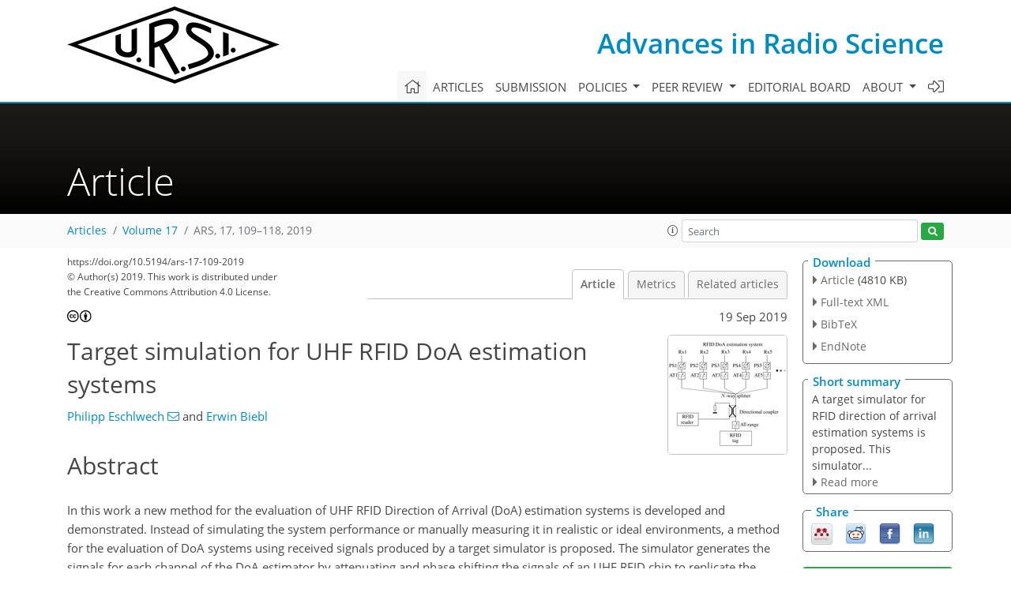

--- FILE ---
content_type: text/html
request_url: https://ars.copernicus.org/articles/17/109/2019/
body_size: 44897
content:
<!DOCTYPE html PUBLIC "-//W3C//DTD XHTML 1.0 Transitional//EN" "http://www.w3.org/TR/xhtml1/DTD/xhtml1-transitional.dtd">
<!--[if lt IE 7]>      <html xmlns="https://www.w3.org/1999/xhtml" xml:lang="en" lang="en" class="no-js lt-ie9 lt-ie8 lt-ie7 co-ui"> <![endif]-->
											<!--[if IE 7]>         <html  xmlns="https://www.w3.org/1999/xhtml" xml:lang="en" lang="en" class="no-js lt-ie9 lt-ie8 co-ui"> <![endif]-->
											<!--[if IE 8]>         <html xmlns="https://www.w3.org/1999/xhtml" xml:lang="en" lang="en" class="no-js lt-ie9 co-ui"> <![endif]-->
											<!--[if gt IE 8]><!--> <html xmlns="https://www.w3.org/1999/xhtml" xml:lang="en" lang="en" class="no-js co-ui"> <!--<![endif]--> 
											<!-- remove class no-js if js is available --><head>
                                                <!-- BEGIN_HEAD -->
                                                <meta http-equiv="Content-Type" content="text/html; charset=utf-8" />
                                                <meta charset="utf-8" />
                                                <meta name="viewport" content="width=device-width, initial-scale=1" />
                                                
                                                <meta name="theme-color" content="#000000" />
                                                <meta name="application-name" content="1" />
                                                <meta name="msapplication-TileColor" content="#FFFFFF" />
                                            <link rel="preconnect" crossorigin="" href="https://contentmanager.copernicus.org/" /><link rel="icon" size="16x16" href="https://www.advances-in-radio-science.net/favicon_copernicus_16x16_.ico" type="image/x-icon" /><link rel="icon" size="24x24" href="https://www.advances-in-radio-science.net/favicon_copernicus_24x24_.ico" type="image/x-icon" /><link rel="icon" size="32x32" href="https://www.advances-in-radio-science.net/favicon_copernicus_32x32_.ico" type="image/x-icon" /><link rel="icon" size="48x48" href="https://www.advances-in-radio-science.net/favicon_copernicus_48x48_.ico" type="image/x-icon" /><link rel="icon" size="64x64" href="https://www.advances-in-radio-science.net/favicon_copernicus_64x64_.ico" type="image/x-icon" /><link rel="icon" size="228x228" href="https://www.advances-in-radio-science.net/favicon_copernicus_228x228_.png" type="image/png-icon" /><link rel="icon" size="195x195" href="https://www.advances-in-radio-science.net/favicon_copernicus_195x195_.png" type="image/png-icon" /><link rel="icon" size="196x196" href="https://www.advances-in-radio-science.net/favicon_copernicus_196x196_.png" type="image/png-icon" /><link rel="icon" size="128x128" href="https://www.advances-in-radio-science.net/favicon_copernicus_128x128_.png" type="image/png-icon" /><link rel="icon" size="96x96" href="https://www.advances-in-radio-science.net/favicon_copernicus_96x96_.png" type="image/png-icon" /><link rel="apple-touch-icon-precomposed" size="180x180" href="https://www.advances-in-radio-science.net/favicon_copernicus_180x180_.png" type="image/png-icon" /><link rel="apple-touch-icon-precomposed" size="120x120" href="https://www.advances-in-radio-science.net/favicon_copernicus_120x120_.png" type="image/png-icon" /><link rel="apple-touch-icon-precomposed" size="152x152" href="https://www.advances-in-radio-science.net/favicon_copernicus_152x152_.png" type="image/png-icon" /><link rel="apple-touch-icon-precomposed" size="76x76" href="https://www.advances-in-radio-science.net/favicon_copernicus_76x76_.png" type="image/png-icon" /><link rel="apple-touch-icon-precomposed" size="57x57" href="https://www.advances-in-radio-science.net/favicon_copernicus_57x57_.ico" type="image/png-icon" /><link rel="apple-touch-icon-precomposed" size="144x144" href="https://www.advances-in-radio-science.net/favicon_copernicus_144x144_.png" type="image/png-icon" /><script type="text/javascript" src="https://cdn.copernicus.org/libraries/mustache/2.3.0/mustache.min.js"></script><script type="text/javascript" src="https://cdn.copernicus.org/libraries/jquery/1.11.1/jquery.min.js"></script><script type="text/javascript" src="https://cdn.copernicus.org/js/copernicus.min.js"></script><script type="text/javascript" src="https://cdn.copernicus.org/apps/htmlgenerator/js/htmlgenerator-v2.js"></script><script type="text/javascript" src="https://cdn.copernicus.org/libraries/photoswipe/4.1/photoswipe.min.js"></script><script type="text/javascript" src="https://cdn.copernicus.org/libraries/photoswipe/4.1/photoswipe-ui-default.min.js"></script><link rel="stylesheet" type="text/css" media="all" href="https://cdn.copernicus.org/libraries/dszparallexer/dzsparallaxer.css" /><script type="text/javascript" src="https://cdn.copernicus.org/libraries/dszparallexer/dzsparallaxer.js"></script><link rel="stylesheet" type="text/css" media="all" id="hasBootstrap" href="https://cdn.copernicus.org/libraries/bootstrap/current/css/bootstrap.min.css" /><link rel="stylesheet" type="text/css" media="all" href="https://cdn.copernicus.org/libraries/bootstrap/current/css/bootstrap-media.min.css" /><link rel="stylesheet" type="text/css" media="all" href="https://cdn.copernicus.org/libraries/bootstrap/current/css/bootstrap-grid.min.css" /><link rel="stylesheet" type="text/css" media="all" href="https://cdn.copernicus.org/libraries/bootstrap/current/css/bootstrap-reboot.min.css" /><script type="text/javascript" src="https://cdn.copernicus.org/libraries/bootstrap/current/js/popper.js"></script><script type="text/javascript" src="https://cdn.copernicus.org/libraries/bootstrap/current/js/bootstrap.min.js"></script><link rel="preconnect" crossorigin="" href="https://cdn.copernicus.org/" /><link rel="stylesheet" type="text/css" media="all" href="https://cdn.copernicus.org/libraries/unsemantic/unsemantic.min.css" /><link rel="stylesheet" type="text/css" media="all" href="https://cdn.copernicus.org/libraries/photoswipe/4.1/photoswipe.css" /><link rel="stylesheet" type="text/css" media="all" href="https://cdn.copernicus.org/libraries/photoswipe/4.1/dark-icon-skin/dark-icon-skin.css" /><link rel="stylesheet" type="text/css" media="all" href="https://cdn.copernicus.org/css/copernicus-min.css" /><link rel="stylesheet" type="text/css" media="all" href="https://cdn.copernicus.org/css/fontawesome.css" /><link rel="stylesheet" type="text/css" media="all" href="https://cdn.copernicus.org/fonts/FontAwesome/5.11.2_and_4.7.0/css/all.font.css" /><link rel="stylesheet" type="text/css" media="projection, handheld, screen, tty, tv, print" href="https://www.advances-in-radio-science.net/co_cms_font_open_sans_v_15.css" /><link rel="stylesheet" type="text/css" media="projection, handheld, screen, tty, tv, print" href="https://www.advances-in-radio-science.net/template_one_column_base_2023_202301261343_1676458272.css" /><link rel="stylesheet" type="text/css" media="projection, handheld, screen, tty, tv, print" href="https://www.advances-in-radio-science.net/template_ARS_specific_2023_1676384456.css" /><link rel="stylesheet" type="text/css" media="print" href="https://www.advances-in-radio-science.net/template_one_column_base_print_2023_1674737524.css" /><script src="https://www.advances-in-radio-science.net/co_common.js" type="text/javascript">
</script><script src="https://www.advances-in-radio-science.net/co_auth_check.js" type="text/javascript">
</script><script src="https://www.advances-in-radio-science.net/onload_javascript_actions.js" type="text/javascript">
</script><script src="https://www.advances-in-radio-science.net/template-one-column_2023_1674737530.js" type="text/javascript">
</script><!-- END_HEAD --><meta name="global_projectID" content="9" /><meta name="global_pageID" content="1275" /><meta name="global_moBaseURL" content="https://meetingorganizer.copernicus.org/" /><meta name="global_projectShortcut" content="ARS" /><meta name="global_projectDomain" content="https://www.advances-in-radio-science.net/" />        
        <title>ARS - Target simulation for UHF RFID DoA estimation systems</title>
<meta name="data-non-mobile-optimized-message" content="" /><script id="networker">
    window.isSafari = /^((?!chrome|android).)*safari/i.test(navigator.userAgent);

    /**
     *
     */
    function createToastsFunctionality() {
        const toastsWrapper = $('<div>')
                .attr('aria-live', 'polite')
                .attr('aria-atomic', 'true')
                .addClass('toasts-notifications-wrapper');
        $('body').append(toastsWrapper);
    }

    function isOS() {
        return [
                    'iPad Simulator',
                    'iPhone Simulator',
                    'iPod Simulator',
                    'iPad',
                    'iPhone',
                    'iPod'
                ].includes(navigator.platform)
                || (navigator.userAgent.includes("Mac") && "ontouchend" in document)
    }

    /**
     *
     * @param notificationContent
     */
    function addToast(notificationContent) {
        const toast = $('<div>').addClass('toast').attr('role', 'alert').attr('aria-live', 'assertive')
                .attr('aria-atomic', 'true').attr('data-autohide', 'false');
        const toastHeader = $('<div>').addClass('toast-header');
        const toastHeaderTitle = $('<strong>').addClass('mr-auto').html(notificationContent.title);
        const toastHeaderCloseButton = $('<button>').addClass('ml-2').addClass('mb-1').addClass('close').attr('type', 'button')
                .attr('data-dismiss', 'toast');
        const toastHeaderCloseIcon = $('<span>').attr('aria-hidden', 'true').html('&times;');

        let url = '';
        if (notificationContent.hasOwnProperty('url')) {
            url = notificationContent.url;
        } else {
            url = 'https://networker.copernicus.org/my-network';
        }
        const toastBody = $('<div>').addClass('toast-body').html('<a target="_blank" href="' + url + '">' + notificationContent.text + '</a>');
        $(toastHeaderCloseButton).append(toastHeaderCloseIcon);
        $(toastHeader).append(toastHeaderTitle);
        $(toastHeader).append(toastHeaderCloseButton);
        $(toast).append(toastHeader);
        $(toast).append(toastBody);

        $('.toasts-notifications-wrapper').append(toast);

        $('.toast').toast('show');
    }

    function coNetworker_sendUsersLocation(location, userHash, publicLabel, projectID, application) {

        if (templateHasBootstrap()) {
            createToastsFunctionality();
        }

        userHash = userHash || 'null';
        location = location || 'c_content_manager::getProjectTemplateMobileOpt';
        publicLabel = publicLabel || '';

        if (publicLabel === ''){
            publicLabel = location;
        }

        if (userHash !== null && userHash.length > 5) {
            try {
                if(typeof window.ws === 'undefined' || window.ws === null || !window.ws) {
                    window.ws = new WebSocket('wss://websockets.copernicus.org:8080');
                } else {
                    window.ws.close(1000);
                    window.ws = new WebSocket('wss://websockets.copernicus.org:8080');
                }
                const data = {
                    'type': 'status',
                    'action': 'start',
                    'data': {
                        'userIdentifier': userHash,
                        'projectID': projectID,
                        'coApp': application,
                        'location': location,
                        'publicLabel': publicLabel
                    }
                };
                if (window.ws === 1) {
                    window.ws.send(JSON.stringify(data));
                } else {
                    window.ws.onopen = function (msg) {
                        window.ws.send(JSON.stringify(data));
                        dispatchEvent(new CustomEvent('loadCommonNetworker'));
                    };

                    window.ws.onmessage = function (event) {
                        try {
                            const data = JSON.parse(event.data);

                            switch (data.type) {
                                case 'notification':
                                    const pushNotificationData = data.data;
                                    if (pushNotificationData.hasOwnProperty('user') && pushNotificationData.user.length > 5 && pushNotificationData.user === userHash) {
                                        window.showPushNotification(pushNotificationData);
                                    }
                                    break;
                            }
                        } catch (e) {
                            console.log(e);
                        }
                    }
                }
            } catch (e) {
                console.error(e);
            }

        }
    }

    window.showPushNotification = function (notificationContent) {
        showMessage(notificationContent);

        function showMessage(notificationContent){
            if (templateHasBootstrap()) {
                showBootstrapModal(notificationContent);
            }
        }

        function showBootstrapModal(notificationContent) {
            const randomId = getRandomInt(100,999);
            let modal = $('<div>').addClass('modal').attr('id', 'modal-notification' + randomId);
            let modalDialog = $('<div>').addClass('modal-dialog');
            let modalContent = $('<div>').addClass('modal-content');
            let modalBody = $('<div>').addClass('modal-body');
            let message = $('<div>').addClass('modal-push-message').html('<h3 class="mb-3">' + notificationContent.title + '</h3><p>' + notificationContent.text + '</p>');
            let buttonsWrapper = $('<div>').addClass('row');
            let buttonsWrapperCol = $('<div>').addClass('col-12').addClass('text-right');
            let buttonCancel = $('<button>').addClass('btn').addClass('btn-danger').addClass('mr-2').html('Cancel')
            let buttonSuccess = $('<button>').addClass('btn').addClass('btn-success').html('OK')

            $(buttonsWrapper).append(buttonsWrapperCol);
            $(buttonsWrapperCol).append(buttonCancel);
            $(buttonsWrapperCol).append(buttonSuccess);
            $(modalBody).append(message).append(buttonsWrapper);
            $(modalContent).append(modalBody);
            $(modalDialog).append(modalContent);
            $(modal).append(modalDialog);

            $(buttonCancel).on('click', (event) => {
                event.preventDefault();
                event.stopPropagation();
                event.stopImmediatePropagation();
                $(modal).modal('hide');
            });

            $(buttonSuccess).on('click', (event) => {
                event.preventDefault();
                event.stopPropagation();
                event.stopImmediatePropagation();
                $(modal).modal('hide');
                handleOnclickNotification(notificationContent);
            });
            $(modal).modal('show');

            setTimeout(() => {
                dispatchEvent(new CustomEvent('modalLoaded', {'detail': 'modal-notification' + randomId}));
            }, 1000);
        }

        window.addEventListener('modalLoaded', function (event) {
            setTimeout(() => {
                $('#' + event.detail).modal('hide');
            }, 9000);
        });

        function handleOnclickNotification(notificationContent) {
            if (notificationContent.hasOwnProperty('withConnect') && notificationContent.withConnect.length > 0) {
                acceptContactRequest(notificationContent);
            }

            if (notificationContent.hasOwnProperty('url')) {
                if (window.isSafari && isOS()) {
                    window.location.href = notificationContent.url;
                } else {
                    window.open(notificationContent.url, '_blank').focus();
                }
            } else {
                if (window.isSafari && isOS()) {
                    window.open('https://networker.copernicus.org/my-network', '_blank');
                } else {
                    window.open('https://networker.copernicus.org/my-network', '_blank').focus();
                }
            }
        }

        /**
         *
         * @param notificationContent
         */
        function acceptContactRequest(notificationContent) {
            const formData = new FormData();
            formData.append('r', notificationContent.userFrom);
            formData.append('a', 'a');

            $.ajax({
                url: 'https://networker.copernicus.org/handle-request-job',
                type: 'POST',
                data: formData,
                processData: false,
                contentType: false,
                xhrFields: {
                    withCredentials: true
                },
                beforeSend: function () {
                    $('.splash').fadeIn();
                    $('.lightbox').fadeIn();
                }
            })
                    .done(function (dataResponse) {
                        const data = JSON.parse(dataResponse);
                        let text = 'Please consider joining the text chat now.';
                        window.sendPushNotification({
                            title: window.userDataCommonNetworker.name + ' aims to chat with you.',
                            text: text,
                            user: data.message.userIdentifier,
                            url: notificationContent.url
                        });
                        $('.splash').fadeOut();
                        $('.lightbox').fadeOut();
                    })
                    .fail(function (error) {
                        $('.splash').fadeOut();
                        $('.lightbox').fadeOut();
                    });
        }
    }


    function templateHasBootstrap() {
        const bootstrap = document.getElementById('hasBootstrap');
        return bootstrap !== null && typeof bootstrap !== 'undefined';
    }

        coNetworker_sendUsersLocation();
    dispatchEvent(new CustomEvent('loadCommonNetworker'));

    function getRandomInt(min, max) {
        min = Math.ceil(min);
        max = Math.floor(max);
        return Math.floor(Math.random() * (max - min + 1)) + min;
    }
</script>

		        <link rel="stylesheet" type="text/css" href="https://cdn.copernicus.org/libraries/photoswipe/4.1/dark-icon-skin/dark-icon-skin.css">
            <base href="/">
        
        <link rel="stylesheet" type="text/css" href="https://cdn.copernicus.org/libraries/unsemantic/unsemantic.min.css">
        <link rel="stylesheet" type="text/css" href="https://cdn.copernicus.org/libraries/jquery/1.11.1/ui/jquery-ui.min.css">
        <link rel="stylesheet" type="text/css" href="https://cdn.copernicus.org/libraries/jquery/1.11.1/ui/jquery-ui-slider-pips.css">
        <link rel="stylesheet" type="text/css" href="https://cdn.copernicus.org/libraries/photoswipe/4.1/photoswipe.css">
        <link rel="stylesheet" type="text/css" href="https://cdn.copernicus.org/apps/htmlgenerator/css/htmlgenerator.css?v=1">
<meta name="citation_fulltext_world_readable" content="">
<meta name="citation_publisher" content="Copernicus GmbH"/>
<meta name="citation_title" content="Target simulation for UHF RFID DoA estimation systems"/>
<meta name="citation_abstract" content="&lt;p&gt;&lt;strong class=&quot;journal-contentHeaderColor&quot;&gt;Abstract.&lt;/strong&gt; In this work a new method for the evaluation of UHF RFID Direction of Arrival (DoA) estimation systems is developed and demonstrated.
Instead of simulating the system performance or manually measuring it in realistic or ideal environments, a method for the evaluation of DoA systems using received signals produced by a target simulator is proposed.
The simulator generates the signals for each channel of the DoA estimator by attenuating and phase shifting the signals of an UHF RFID chip to replicate the signal propagation conditions for a chosen tag distance and arrival angle.
This combines the advantages of the simulative approach and real world evaluation: it is fast, reproducible and doesn't require special measurement environments. To facilitate this method, plane and spherical wave signal models for the simulation of RFID targets are derived, multichannel phase-shifting and attenuation hardware for the simulation of such signals is presented and a demonstrative evaluation of a RFID DoA estimation system is performed, replicating evaluation scenarios in non reflective and multipath environments.&lt;/p&gt;"/>
    <meta name="citation_publication_date" content="2019/09/19"/>
    <meta name="citation_online_date" content="2019/09/19"/>
<meta name="citation_journal_title" content="Advances in Radio Science"/>
    <meta name="citation_volume" content="17"/>
    <meta name="citation_issue" content="C."/>
    <meta name="citation_issn" content="1684-9965"/>
<meta name="citation_doi" content="https://doi.org/10.5194/ars-17-109-2019"/>
<meta name="citation_firstpage" content="109"/>
<meta name="citation_lastpage" content="118"/>
    <meta name="citation_author" content="Eschlwech, Philipp"/>
        <meta name="citation_author_institution" content="Technical University Munich, Associate Professorship of Microwave Engineering, Munich, Germany"/>
        <meta name="citation_author_orcid" content="0000-0001-5493-2741">
        <meta name="citation_author_email" content="philipp.eschlwech@tum.de">
    <meta name="citation_author" content="Biebl, Erwin"/>
        <meta name="citation_author_institution" content="Technical University Munich, Associate Professorship of Microwave Engineering, Munich, Germany"/>
        <meta name="citation_author_orcid" content="0000-0002-4311-6527">

    <meta name="citation_reference" content="Ascher, A., Lechner, J., Nosovic, S., Eschlwech, P., and Biebl, E.:
3D localization of passive UHF RFID transponders using direction of arrival
and distance estimation techniques, in: 2017 IEEE 2nd Advanced Information
Technology, Electronic and Automation Control Conference (IAEAC), IEEE, Piscataway, New Jersey, USA,
1373–1379, https://doi.org/10.1109/IAEAC.2017.8054239, 2017. a, b">
    <meta name="citation_reference" content="Azzouzi, S., Cremer, M., Dettmar, U., Kronberger, R., and Knie, T.:
New measurement results for the localization of UHF RFID transponders using
an Angle of Arrival (AoA) approach, in: 2011 IEEE International Conference on RFID, IEEE, Piscataway, New Jersey, USA, 91–97, https://doi.org/10.1109/RFID.2011.5764607, 2011. a">
    <meta name="citation_reference" content="Broy, M. and Geisberger, E.: agendaCPS Integrierte Forschungsagenda
Cyber-Physical Systems, Tech. rep., acatech STUDIE, acatech – Deutsche Akademie der Technikwissenschaften, Munich, Germany, 2012. a">
    <meta name="citation_reference" content="Bundesministerium für Bildung und Forschung: Industrie 4.0 Innovationen
für die Produktion von morgen, available at:
https://www.bmbf.de/pub/Industrie_4.0.pdf (last access: 10 July 2019), 2017.
 a">
    <meta name="citation_reference" content="Eberhardt, M., Lehner, M., Ascher, A., Allwang, M., and Biebl, E. M.: An active UHF RFID localization system for fawn saving, Adv. Radio Sci., 13, 87–94, https://doi.org/10.5194/ars-13-87-2015, 2015. a">
    <meta name="citation_reference" content="Finkenzeller, K.: RFID-Handbuch: Grundlagen und praktische Anwendungen von
Transpondern, kontaktlosen Chipkarten und NFC, Carl Hanser Verlag GmbH Co
KG, Munich, Germany, 2015. a, b">
    <meta name="citation_reference" content="Heidrich, J., Brenk, D., Essel, J., Fischer, G., Weigel, R., and
Schwarzer, S.: Local positioning with passive UHF RFID transponders, in:
2009 IEEE MTT-S International Microwave Workshop on Wireless Sensing, Local
Positioning, and RFID, IEEE, Piscataway, New Jersey, USA, 1–4, https://doi.org/10.1109/IMWS2.2009.5307861, 2009. a">
    <meta name="citation_reference" content="Hua, M., Peng, G., Lai, Y., and Liu, H.: Angle of Arrival Estimation
for Passive UHF RFID Tag Backscatter Signal, in: 2013 IEEE International
Conference on Green Computing and Communications and IEEE Internet of Things
and IEEE Cyber, Physical and Social Computing, IEEE, Piscataway, New Jersey, USA, 1865–1869,
https://doi.org/10.1109/GreenCom-iThings-CPSCom.2013.346, 2013. a">
    <meta name="citation_reference" content="Johannes, L., Alois, A., Stefan, N., and Willibald, G.: Concept for an
intelligent UHF RFID reader according to the Ideas of Industry 4.0, in:
Smart SysTech 2016; European Conference on Smart Objects, Proceedings of Systems and
Technologies, 1–5, VDE Verlag, Berlin, Germany, 2016. a">
    <meta name="citation_reference" content="Kim, M., Kim, H. W., and Chong, N. Y.: Automated Robot Docking Using
Direction Sensing RFID, in: Proceedings 2007 IEEE International Conference on
Robotics and Automation, IEEE, Piscataway, New Jersey, USA, 4588–4593, https://doi.org/10.1109/ROBOT.2007.364186,
2007. a">
    <meta name="citation_reference" content="Loibl, C. and Biebl, E.: Localization of passive UHF RFID tagged goods with
the Monopulse principle for a logistic application, in: Proceedings of 2012
European Conference on Smart Objects, Systems and Technologies
(SmartSysTech), 1–5, VDE Verlag, Berlin, Germany, 2012. a">
    <meta name="citation_reference" content="Nosović, S., Ascher, A., Lechner, J., and Bruegge, B.: 2-D
localization of passive UHF RFID tags using location fingerprinting, in: 2016
8th International Congress on Ultra Modern Telecommunications and Control
Systems and Workshops (ICUMT), IEEE, Piscataway, New Jersey, USA, 207–212,
https://doi.org/10.1109/ICUMT.2016.7765358, 2016. a">
    <meta name="citation_reference" content="Pillai, U.: Array signal processing, Springer-Verlag, New York, USA, 1989. a">
    <meta name="citation_reference" content="Pozar, D. M.: Microwave engineering, John Wiley &amp;amp; Sons, Hoboken, New Jersey, USA, 2009. a">
    <meta name="citation_reference" content="Vojtech, L., Bortel, R., Neruda, M., Holý, R., Stasa, P., Benes,
F., Svub, J., and Unucka, J.: DoA outdoor RFID locator — system
verification report, in: 2016 International Symposium on Information Theory
and Its Applications (ISITA), IEEE, Piscataway, New Jersey, USA, 772–776, 2016. a">
        <meta name="citation_funding_source"
              content="citation_funder=Deutsche Forschungsgemeinschaft;citation_funder_id=501100001659;citation_grant_number=BI 391/16-2">
    <meta name="citation_conference_title" content="Kleinheubacher Berichte 2018 - ">
    <meta name="citation_pdf_url" content="https://ars.copernicus.org/articles/17/109/2019/ars-17-109-2019.pdf"/>
<meta name="citation_xml_url" content="https://ars.copernicus.org/articles/17/109/2019/ars-17-109-2019.xml"/>
    <meta name="fulltext_pdf" content="https://ars.copernicus.org/articles/17/109/2019/ars-17-109-2019.pdf"/>
<meta name="citation_language" content="English"/>
<meta name="libraryUrl" content="https://ars.copernicus.org/articles/"/>



        <meta property="og:image" content="https://ars.copernicus.org/articles/17/109/2019/ars-17-109-2019-avatar-web.png"/>
        <meta property="og:title" content="Target simulation for UHF RFID DoA estimation systems">
        <meta property="og:description" content="Abstract. In this work a new method for the evaluation of UHF RFID Direction of Arrival (DoA) estimation systems is developed and demonstrated.
Instead of simulating the system performance or manually measuring it in realistic or ideal environments, a method for the evaluation of DoA systems using received signals produced by a target simulator is proposed.
The simulator generates the signals for each channel of the DoA estimator by attenuating and phase shifting the signals of an UHF RFID chip to replicate the signal propagation conditions for a chosen tag distance and arrival angle.
This combines the advantages of the simulative approach and real world evaluation: it is fast, reproducible and doesn't require special measurement environments. To facilitate this method, plane and spherical wave signal models for the simulation of RFID targets are derived, multichannel phase-shifting and attenuation hardware for the simulation of such signals is presented and a demonstrative evaluation of a RFID DoA estimation system is performed, replicating evaluation scenarios in non reflective and multipath environments.">
        <meta property="og:url" content="https://ars.copernicus.org/articles/17/109/2019/">

        <meta property="twitter:image" content="https://ars.copernicus.org/articles/17/109/2019/ars-17-109-2019-avatar-web.png"/>
        <meta name="twitter:card" content="summary_large_image">
        <meta name="twitter:title" content="Target simulation for UHF RFID DoA estimation systems">
        <meta name="twitter:description" content="Abstract. In this work a new method for the evaluation of UHF RFID Direction of Arrival (DoA) estimation systems is developed and demonstrated.
Instead of simulating the system performance or manually measuring it in realistic or ideal environments, a method for the evaluation of DoA systems using received signals produced by a target simulator is proposed.
The simulator generates the signals for each channel of the DoA estimator by attenuating and phase shifting the signals of an UHF RFID chip to replicate the signal propagation conditions for a chosen tag distance and arrival angle.
This combines the advantages of the simulative approach and real world evaluation: it is fast, reproducible and doesn't require special measurement environments. To facilitate this method, plane and spherical wave signal models for the simulation of RFID targets are derived, multichannel phase-shifting and attenuation hardware for the simulation of such signals is presented and a demonstrative evaluation of a RFID DoA estimation system is performed, replicating evaluation scenarios in non reflective and multipath environments.">





        <link rel="icon" href="https://www.advances-in-radio-science.net/favicon.ico" type="image/x-icon"/>
        
        
        
        
        
        
            <script type="text/javascript" src="https://cdn.copernicus.org/libraries/jquery/1.11.1/ui/jquery-ui.min.js"></script>
        <script type="text/javascript" src="https://cdn.copernicus.org/libraries/jquery/1.11.1/ui/jquery-ui-slider-pips.js"></script>
        <script type="text/javascript" src="https://cdn.copernicus.org/libraries/jquery/1.11.1/ui/template_jquery-ui-touch.min.js"></script>
        <script type="text/javascript" src="https://cdn.copernicus.org/js/respond.js"></script>
        <script type="text/javascript" src="https://cdn.copernicus.org/libraries/highstock/2.0.4/highstock.js"></script>
        <script type="text/javascript" src="https://cdn.copernicus.org/apps/htmlgenerator/js/CoPublisher.js"></script>
        <script type="text/x-mathjax-config">
        MathJax.Hub.Config({
        "HTML-CSS": { fonts: ["TeX"] ,linebreaks: { automatic: true, width: "90% container" } }
        });
        </script>
        <script type="text/javascript" async  src="https://cdnjs.cloudflare.com/ajax/libs/mathjax/2.7.5/MathJax.js?config=MML_HTMLorMML-full"></script>
        
        <script type="text/javascript" src="https://cdn.copernicus.org/libraries/photoswipe/4.1/photoswipe-ui-default.min.js"></script>
        <script type="text/javascript" src="https://cdn.copernicus.org/libraries/photoswipe/4.1/photoswipe.min.js"></script>
        

		<script type="text/javascript">
			/* <![CDATA[ */
			 
			/* ]]> */
		</script>

		<style type="text/css">
			.top_menu { margin-right: 0!important; }
			
		</style>
	</head><body><header id="printheader" class="d-none d-print-block container">

    <img src="https://www.advances-in-radio-science.net/sustomer_logo_URSI.png" alt="" style="width: 269px; height: 98px;" />

</header>

<header class="d-print-none mb-n3 version-2023">

    <div class="container">

        <div class="row no-gutters mr-0 ml-0 align-items-center header-wrapper mb-lg-3">

            <div class="col-auto pr-3">

                <div class="layout__moodboard-logo-year-container">

                    <a class="layout__moodboard-logo-link" target="_blank" href="https://www.ursi-landesausschuss.de/">

                    <div class="layout__moodboard-logo">

                        <img src="https://www.advances-in-radio-science.net/sustomer_logo_URSI.png" alt="" style="width: 269px; height: 98px;" />

                    </div>

                    </a>

                </div>

            </div>

            <div class="d-none d-lg-block col text-md-right layout__title-desktop">

                <div class="layout__m-location-and-time">

                    <a class="moodboard-title-link" href="https://www.advances-in-radio-science.net/">

                    Advances in Radio Science

                    </a>

                </div>

            </div>

            <div class="d-none d-md-block d-lg-none col text-md-right layout__title-tablet">

                <div class="layout__m-location-and-time">

                    <a class="moodboard-title-link" href="https://www.advances-in-radio-science.net/">

                    Advances in Radio Science

                    </a>

                </div>

            </div>

            <div class="col layout__m-location-and-time-mobile d-md-none text-center layout__title-mobile">

                <a class="moodboard-title-link" href="https://www.advances-in-radio-science.net/">

                ARS

                </a>

            </div>

            <!-- End Logo -->

            <div class="col-auto text-right">

                <button class="navbar-toggler light mx-auto mr-sm-0" type="button" data-toggle="collapse" data-target="#navbar_menu" aria-controls="navbar_menu" aria-expanded="false" aria-label="Toggle navigation">

                    <span class="navbar-toggler-icon light"></span>

                </button>

            </div>

            <!-- Topbar -->

            <div class="topbar d-print-none">

                <!-- <iframe
				frameborder="0"
				id="co_auth_check_authiframecontainer"
				style="width: 179px; height: 57px; margin: 0; margin-bottom: 5px; margin-left: 10px; margin-top: -15px; padding: 0; border: none; overflow: hidden; background-color: transparent; display: none;"
				src=""></iframe> -->

            </div>

            <!-- End Topbar -->

        </div>

    </div>

    <div class="banner-navigation-breadcrumbs-wrapper">

        <div id="navigation">

            <nav class="container navbar navbar-expand-lg navbar-light"><!-- Logo -->

                <div class="collapse navbar-collapse CMSCONTAINER" id="navbar_menu">

                <div id="cmsbox_134398" class="cmsbox navbar-collapse"><button style="display: none;" class="navbar-toggler navigation-extended-toggle-button" type="button" data-toggle="collapse" data-target="#navbar_menu" aria-controls="navbarSupportedContent" aria-expanded="false" aria-label="Toggle navigation">
    <span class="navbar-toggler-icon"></span>
</button>
<div class="navbar-collapse CMSCONTAINER collapse show" id="navbarSupportedContent">
            <ul class="navbar-nav mr-auto no-styling">
                    <li class="nav-item  ">
                        <a target="_parent" class="nav-link active "  href="https://www.advances-in-radio-science.net/home.html"><i class='fal fa-home fa-lg' title='Home'></i></a>
                </li>
                    <li class="nav-item  ">
                        <a target="_parent" class="nav-link  "  href="https://ars.copernicus.org/">Articles</a>
                </li>
                    <li class="nav-item  ">
                        <a target="_parent" class="nav-link  "  href="https://www.advances-in-radio-science.net/submission.html">Submission</a>
                </li>
                    <li class="nav-item  dropdown ">
                        <a target="_self" class="nav-link dropdown-toggle  "  href="#" id="navbarDropdown11002" role="button" data-toggle="dropdown" aria-haspopup="true" aria-expanded="false">Policies
                            <span class="caret"></span></a>
                        <div class="dropdown-menu  level-1 " aria-labelledby="navbarDropdown11002">
                            <div >
                                <div >
                                <div class="col-md-12 col-lg-12 col-sm-12">
                                        <div class="dropdown-item level-2  " style="list-style: none">
                                            <a   target="_parent" class="" href="https://www.advances-in-radio-science.net/policies/licence_and_copyright.html">Licence & copyright</a>
                                    </div>
                                        <div class="dropdown-item level-2  " style="list-style: none">
                                            <a   target="_parent" class="" href="https://www.advances-in-radio-science.net/policies/general_terms.html">General terms</a>
                                    </div>
                                        <div class="dropdown-item level-2  " style="list-style: none">
                                            <a   target="_parent" class="" href="https://www.advances-in-radio-science.net/policies/publication_policy.html">Publication policy</a>
                                    </div>
                                        <div class="dropdown-item level-2  " style="list-style: none">
                                            <a   target="_parent" class="" href="https://www.advances-in-radio-science.net/policies/ai_policy.html">AI policy</a>
                                    </div>
                                        <div class="dropdown-item level-2  " style="list-style: none">
                                            <a   target="_parent" class="" href="https://www.advances-in-radio-science.net/policies/data_policy.html">Data policy</a>
                                    </div>
                                        <div class="dropdown-item level-2  " style="list-style: none">
                                            <a   target="_parent" class="" href="https://www.advances-in-radio-science.net/policies/publication_ethics.html">Publication ethics</a>
                                    </div>
                                        <div class="dropdown-item level-2  " style="list-style: none">
                                            <a   target="_parent" class="" href="https://www.advances-in-radio-science.net/policies/competing_interests_policy.html">Competing interests policy</a>
                                    </div>
                                        <div class="dropdown-item level-2  " style="list-style: none">
                                            <a   target="_parent" class="" href="https://www.advances-in-radio-science.net/policies/appeals_and_complaints.html">Appeals & complaints</a>
                                    </div>
                                        <div class="dropdown-item level-2  " style="list-style: none">
                                            <a   target="_parent" class="" href="https://www.advances-in-radio-science.net/policies/proofreading_guidelines.html">Proofreading guidelines</a>
                                    </div>
                                        <div class="dropdown-item level-2  " style="list-style: none">
                                            <a   target="_parent" class="" href="https://www.advances-in-radio-science.net/policies/obligations_for_authors.html">Obligations for authors</a>
                                    </div>
                                        <div class="dropdown-item level-2  " style="list-style: none">
                                            <a   target="_parent" class="" href="https://www.advances-in-radio-science.net/policies/obligations_for_editors.html">Obligations for editors</a>
                                    </div>
                                        <div class="dropdown-item level-2  " style="list-style: none">
                                            <a   target="_parent" class="" href="https://www.advances-in-radio-science.net/policies/obligations_for_referees.html">Obligations for referees</a>
                                    </div>
                                        <div class="dropdown-item level-2  " style="list-style: none">
                                            <a   target="_parent" class="" href="https://www.advances-in-radio-science.net/policies/author_name_change.html">Inclusive author name-change policy</a>
                                    </div>
                                </div>
                                </div>
                            </div>
                        </div>
                </li>
                    <li class="nav-item  dropdown ">
                        <a target="_self" class="nav-link dropdown-toggle  "  href="#" id="navbarDropdown1289" role="button" data-toggle="dropdown" aria-haspopup="true" aria-expanded="false">Peer review
                            <span class="caret"></span></a>
                        <div class="dropdown-menu  level-1 " aria-labelledby="navbarDropdown1289">
                            <div >
                                <div >
                                <div class="col-md-12 col-lg-12 col-sm-12">
                                        <div class="dropdown-item level-2  " style="list-style: none">
                                            <a   target="_parent" class="" href="https://www.advances-in-radio-science.net/peer_review/review_process.html">Review process</a>
                                    </div>
                                        <div class="dropdown-item level-2  " style="list-style: none">
                                            <a   target="_parent" class="" href="https://www.advances-in-radio-science.net/peer_review/review_criteria.html">Review criteria</a>
                                    </div>
                                        <div class="dropdown-item level-2  " style="list-style: none">
                                            <a data-non-mobile-optimized="1"  target="_parent" class="" href="https://editor.copernicus.org/ARS/my_manuscript_overview">Manuscript tracking</a>
                                    </div>
                                        <div class="dropdown-item level-2  " style="list-style: none">
                                            <a   target="_parent" class="" href="https://www.advances-in-radio-science.net/peer_review/reviewer_recognition.html">Reviewer recognition</a>
                                    </div>
                                </div>
                                </div>
                            </div>
                        </div>
                </li>
                    <li class="nav-item  ">
                        <a target="_parent" class="nav-link  "  href="https://www.advances-in-radio-science.net/editorial_board.html">Editorial board</a>
                </li>
                    <li class="nav-item  dropdown ">
                        <a target="_self" class="nav-link dropdown-toggle  "  href="#" id="navbarDropdown6173" role="button" data-toggle="dropdown" aria-haspopup="true" aria-expanded="false">About
                            <span class="caret"></span></a>
                        <div class="dropdown-menu  level-1 " aria-labelledby="navbarDropdown6173">
                            <div >
                                <div >
                                <div class="col-md-12 col-lg-12 col-sm-12">
                                        <div class="dropdown-item level-2  " style="list-style: none">
                                            <a   target="_parent" class="" href="https://www.advances-in-radio-science.net/about/aims_and_scope.html">Aims & scope</a>
                                    </div>
                                        <div class="dropdown-item level-2  " style="list-style: none">
                                            <a   target="_parent" class="" href="https://www.advances-in-radio-science.net/about/article_processing_charges.html">Article processing charges</a>
                                    </div>
                                        <div class="dropdown-item level-2  " style="list-style: none">
                                            <a   target="_parent" class="" href="https://www.advances-in-radio-science.net/about/financial_support.html">Financial support</a>
                                    </div>
                                        <div class="dropdown-item level-2  " style="list-style: none">
                                            <a   target="_parent" class="" href="https://www.advances-in-radio-science.net/about/scheduled_proceedings.html">Scheduled proceedings</a>
                                    </div>
                                        <div class="dropdown-item level-2  " style="list-style: none">
                                            <a   target="_parent" class="" href="https://www.advances-in-radio-science.net/about/news_and_press.html">News & press</a>
                                    </div>
                                        <div class="dropdown-item level-2  " style="list-style: none">
                                            <a   target="_parent" class="" href="https://www.advances-in-radio-science.net/about/promote_your_work.html">Promote your work</a>
                                    </div>
                                        <div class="dropdown-item level-2  " style="list-style: none">
                                            <a   target="_parent" class="" href="https://www.advances-in-radio-science.net/about/journal_statistics.html">Journal statistics</a>
                                    </div>
                                        <div class="dropdown-item level-2  " style="list-style: none">
                                            <a   target="_parent" class="" href="https://www.advances-in-radio-science.net/about/journal_metrics.html">Journal metrics</a>
                                    </div>
                                        <div class="dropdown-item level-2  " style="list-style: none">
                                            <a   target="_parent" class="" href="https://www.advances-in-radio-science.net/about/abstracted_and_indexed.html">Abstracted & indexed</a>
                                    </div>
                                        <div class="dropdown-item level-2  " style="list-style: none">
                                            <a   target="_parent" class="" href="https://www.advances-in-radio-science.net/about/article_level_metrics.html">Article level metrics</a>
                                    </div>
                                        <div class="dropdown-item level-2  " style="list-style: none">
                                            <a   target="_parent" class="" href="https://www.advances-in-radio-science.net/about/contact.html">Contact</a>
                                    </div>
                                        <div class="dropdown-item level-2  " style="list-style: none">
                                            <a   target="_parent" class="" href="https://www.advances-in-radio-science.net/about/rss_feeds.html">RSS feeds</a>
                                    </div>
                                        <div class="dropdown-item level-2  " style="list-style: none">
                                            <a   target="_parent" class="" href="https://www.advances-in-radio-science.net/about/xml_harvesting_and_oai-pmh.html">XML harvesting & OAI-PMH</a>
                                    </div>
                                </div>
                                </div>
                            </div>
                        </div>
                </li>
                    <li class="nav-item  ">
                        <a target="_blank" class="nav-link  " data-non-mobile-optimized="1" href="https://editor.copernicus.org/ARS/"><i class='fal fa-sign-in-alt fa-lg' title='Login'></i></a>
                </li>
                    <li class="nav-item d-md-none ">
                        <a target="_parent" class="nav-link  " data-non-mobile-optimized="1" href="https://editor.copernicus.org/ars/my_manuscript_overview">Manuscript tracking</a>
                </li>
                <!-- Topbar -->
                <li class="d-print-none d-lg-none pt-2 topbar-mobile">
                    <!-- <iframe
				frameborder="0"
				id="co_auth_check_authiframecontainer"
				style="width: 179px; height: 57px; margin: 0; margin-bottom: 5px; margin-left: 10px; margin-top: -15px; padding: 0; border: none; overflow: hidden; background-color: transparent; display: none;"
				src=""></iframe> -->
                </li>
                <!-- End Topbar -->
            </ul>
</div>
</div></div>

            </nav>

        </div>

        <section id="banner" class="banner dzsparallaxer use-loading auto-init height-is-based-on-content mode-scroll loaded dzsprx-readyall">

            <div class="divimage dzsparallaxer--target layout__moodboard-banner" data-src="" style=""></div>

            <div id="headers-content-container" class="container CMSCONTAINER">



            <div id="cmsbox_134443" class="cmsbox ">            <span class="header-small text-uppercase">&nbsp;</span>
            <h1 class="display-4 header-get-function home-header hide-md-on-version2023">
                        Article
&nbsp;
            </h1>
</div></div>

        </section>



        <div id="breadcrumbs" class="breadcrumbs">

            <div class="container">

                <div class="row align-items-center">

                    <div class="d-none d-sm-block text-nowrap pageactions"></div>

                    <!-- START_SEARCH -->

                    <!-- END_SEARCH -->

                    <!-- The template part snippet fo breadcrubs is in source code-->

                    <div class="justify-content-between col-auto col-md CMSCONTAINER" id="breadcrumbs_content_container"><div id="cmsbox_134488" class="cmsbox "><!-- tpl: templates/get_functions/get_breadcrumbs/index -->
<!-- START_BREADCRUMBS_CONTAINER -->
<ol class="breadcrumb">
        <li class="breadcrumb-item"><a href="https://ars.copernicus.org/">Articles</a></li><li class="breadcrumb-item"><a href="https://ars.copernicus.org/articles/17/session3.html">Volume 17</a></li><li class="breadcrumb-item active">ARS, 17, 109&ndash;118, 2019</li>
</ol>
<!-- END_BREADCRUMBS_CONTAINER --></div></div>

                    <div class="col col-md-4 text-right page-search CMSCONTAINER" id="search_content_container"><div id="cmsbox_1078801" class="cmsbox "><!-- v1.31 -->
<!-- 1.31: added placeholder for test system sanitizing-->
<!-- 1.3: #855 -->
<!-- 1.2: #166 -->
<!-- CMS ressources/FinderBreadcrumbBox.html -->
<!-- START_SITE_SEARCH -->
<!-- Root element of PhotoSwipe. Must have class pswp. -->
<div class="pswp" tabindex="-1" role="dialog" aria-hidden="true" >

    <!-- Background of PhotoSwipe.
         It's a separate element as animating opacity is faster than rgba(). -->
    <div class="pswp__bg"></div>

    <!-- Slides wrapper with overflow:hidden. -->
    <div class="pswp__scroll-wrap">

        <!-- Container that holds slides.
            PhotoSwipe keeps only 3 of them in the DOM to save memory.
            Don't modify these 3 pswp__item elements, data is added later on. -->
        <div class="pswp__container">
            <div class="pswp__item"></div>
            <div class="pswp__item"></div>
            <div class="pswp__item"></div>
        </div>

        <!-- Default (PhotoSwipeUI_Default) interface on top of sliding area. Can be changed. -->
        <div class="pswp__ui pswp__ui--hidden">

            <div class="pswp__top-bar">

                <!--  Controls are self-explanatory. Order can be changed. -->

                <div class="pswp__counter"></div>

                <button class="pswp__button pswp__button--close" title="Close (Esc)"></button>


                <button class="pswp__button pswp__button--fs" title="Toggle fullscreen"></button>

                <!-- Preloader demo http://codepen.io/dimsemenov/pen/yyBWoR -->
                <!-- element will get class pswp__preloader--active when preloader is running -->
                <div class="pswp__preloader">
                    <div class="pswp__preloader__icn">
                        <div class="pswp__preloader__cut">
                            <div class="pswp__preloader__donut"></div>
                        </div>
                    </div>
                </div>
            </div>

            <div class="pswp__share-modal pswp__share-modal--hidden pswp__single-tap">
                <div class="pswp__share-tooltip"></div>
            </div>

            <button class="pswp__button pswp__button--arrow--left" title="Previous (arrow left)">
            </button>

            <button class="pswp__button pswp__button--arrow--right" title="Next (arrow right)">
            </button>

            <div class="pswp__caption ">
                <div class="pswp__caption__center"></div>
            </div>

        </div>

    </div>

</div>
<div class="row align-items-center no-gutters py-1" id="search-wrapper">

    <div class="col-auto pl-0 pr-1">
        <a id="templateSearchInfoBtn" role="button" tabindex="99" data-container="body" data-toggle="popover" data-placement="bottom" data-trigger="click"><span class="fal fa-info-circle"></span></a>
    </div>

    <div class="col pl-0 pr-1">
        <input type="search" placeholder="Search" name="q" class="form-control form-control-sm" id="search_query_solr"/>
    </div>
    <div class="col-auto pl-0">
        <button title="Start site search" id="start_site_search_solr" class="btn btn-sm btn-success"><span class="co-search"></span></button>
    </div>
</div>

<div class="text-left">
    <div id="templateSearchInfo" class="d-none">
        <div>
            <p>
                Multiple terms: term1 term2<br />
                <i>red apples</i><br />
                returns results with all terms like:<br />
                <i>Fructose levels in <strong>red</strong> and <strong>green</strong> apples</i><br />
            </p>
            <p>
                Precise match in quotes: "term1 term2"<br />
                <i>"red apples"</i><br />
                returns results matching exactly like:<br />
                <i>Anthocyanin biosynthesis in <strong>red apples</strong></i><br />
            </p>

            <p>
                Exclude a term with -: term1 -term2<br />
                <i>apples -red</i><br />
                returns results containing <i><strong>apples</strong></i> but not <i><strong>red</strong></i>:<br />
                <i>Malic acid in green <strong>apples</strong></i><br />
            </p>
        </div>
    </div>

    <div class="modal " id="templateSearchResultModal" role="dialog" aria-labelledby="Search results" aria-hidden="true">
        <div class="modal-dialog modal-lg modal-dialog-centered">
            <div class="modal-content">
                <div class="modal-header modal-header--sticky shadow one-column d-block">
                    <div class="row no-gutters mx-1">
                        <div class="col mr-3">
                                <h1 class="" id="resultsSearchHeader"><span id="templateSearchResultNr"></span> hit<span id="templateSearchResultNrPlural">s</span> for <span id="templateSearchResultTerm"></span></h1>
                            </div>
                        <div class="col-auto">
                            <a id="scrolltopmodal" href="javascript:void(0)" onclick="scrollModalTop();" style="display: none;"><i class="co-home"></i></a>

                        </div>
                        <div class="col-auto">
                                <button data-dismiss="modal" aria-label="Close" class="btn btn-danger mt-1">Close</button>
                            </div>
                    </div>
                </div>
                <div class="modal-body one-column">
                    <!-- $$co-sanitizing-slot1$$ -->
                    <div class="grid-container mx-n3"><div class="grid-85 tablet-grid-85">
                        <button aria-label="Refine" id="refineSearchModal" class="btn btn-primary float-left mt-4">Refine your search</button>
                        <button aria-label="Refine" id="refineSearchModalHide" class="btn btn-danger float-left d-none mt-4">Hide refinement</button>
                    </div></div>
                    <div class="grid-container mx-n3"><div class="grid-100 tablet-grid-100"><div id="templateRefineSearch" class="d-none"></div></div></div>

                <div id="templateSearchResultContainer" class="searchResultsModal mx-n3"></div>
                <div class="grid-container mb-0"><div class="grid-100 tablet-grid-100"><div id="templateSearchResultContainerEmpty" class="co-notification d-none">There are no results for your search term.</div></div></div>
            </div>

            </div>
        </div>
    </div>
</div>

    <!-- feedback network problems -->
    <div class="modal " id="templateSearchErrorModal1"  role="dialog" aria-labelledby="Search results" aria-hidden="true">
        <div class="modal-dialog modal-lg modal-dialog-centered">
            <div class="modal-content p-3">
                <div class="modal-body text-left">
                    <h1 class="mt-0 pt-0">Network problems</h1>
                    <div class="co-error">We are sorry, but your search could not be completed due to network problems. Please try again later.</div>
                </div>
            </div>
        </div>
    </div>

    <!-- feedback server timeout -->
    <div class="modal " id="templateSearchErrorModal2" role="dialog" aria-labelledby="Search results" aria-hidden="true">
        <div class="modal-dialog modal-lg modal-dialog-centered">
            <div class="modal-content p-3">
                <div class="modal-body text-left">
                    <h1 class="mt-0 pt-0">Server timeout</h1>
                    <div class="co-error">We are sorry, but your search could not be completed due to server timeouts. Please try again later.</div>
                </div>
            </div>
        </div>
    </div>

    <!-- feedback invalid search term -->
    <div class="modal " id="templateSearchErrorModal3"  role="dialog" aria-labelledby="Search results" aria-hidden="true">
        <div class="modal-dialog modal-lg modal-dialog-centered">
            <div class="modal-content p-3">
                <div class="modal-body text-left">
                    <h1 class="mt-0 pt-0">Empty search term</h1>
                    <div class="co-error">You have applied the search with an empty search term. Please revisit and try again.</div>
                </div>
            </div>
        </div>
    </div>

    <!-- feedback too many requests -->
    <div class="modal " id="templateSearchErrorModal4"  role="dialog" aria-labelledby="Search results" aria-hidden="true">
        <div class="modal-dialog modal-lg modal-dialog-centered">
            <div class="modal-content p-3">
                <div class="modal-body text-left">
                    <h1 class="mt-0 pt-0">Too many requests</h1>
                    <div class="co-error">We are sorry, but we have received too many parallel search requests. Please try again later.</div>
                </div>
            </div>
        </div>
    </div>

    <!-- loading -->
    <div class="modal " id="templateSearchLoadingModal"  role="dialog" aria-labelledby="Search results" aria-hidden="true">
        <div class="modal-dialog modal-sm modal-dialog-centered">
            <div class="modal-content p-3 co_LoadingDotsContainer">
                <div class="modal-body">
                    <div class="text">Searching</div>
                    <div class="dots d-flex justify-content-center"><div class="dot"></div><div class="dot"></div><div class="dot"></div></div></div>
            </div>
        </div>
    </div>

</div>
<style>
    /*.modal {*/
    /*    background: rgba(255, 255, 255, 0.8);*/
    /*}*/
    .modal-header--sticky {
        position: sticky;
        top: 0;
        background-color: inherit;
        z-index: 1055;
    }
    .grid-container
    {
        margin-bottom: 1em;
        /*padding-left: 0;*/
        /*padding-right: 0;*/
    }
    #templateSearchInfo{
        display: none;
        background-color: var(--background-color-primary);
        margin-top: 1px;
        z-index: 5;
        border: 1px solid var(--color-primary);
        opacity: .8;
        font-size: .7rem;
        border-radius: .25rem;
    }


    #templateSearchLoadingModal .co_LoadingDotsContainer
    {
        z-index: 1000;
    }
    #templateSearchLoadingModal .co_LoadingDotsContainer .text
    {
        text-align: center;
        font-weight: bold;
        padding-bottom: 1rem;
    }
    #templateSearchLoadingModal .co_LoadingDotsContainer .dot
    {
        background-color: #0072BC;
        border: 2px solid white;
        border-radius: 50%;
        float: left;
        height: 2rem;
        width: 2rem;
        margin: 0 5px;
        -webkit-transform: scale(0);
        transform: scale(0);
        -webkit-animation: animation_dots_breath 1000ms ease infinite 0ms;
        animation: animation_dots_breath 1000ms ease infinite 0ms;
    }
    #templateSearchLoadingModal .co_LoadingDotsContainer .dot:nth-child(2)
    {
        -webkit-animation: animation_dots_breath 1000ms ease infinite 300ms;
        animation: animation_dots_breath 1000ms ease infinite 300ms;
    }
    #templateSearchLoadingModal .co_LoadingDotsContainer .dot:nth-child(3)
    {
        -webkit-animation: animation_dots_breath 1000ms ease infinite 600ms;
        animation: animation_dots_breath 1000ms ease infinite 600ms;
    }
    #templateSearchResultModal [class*="grid-"] {
        padding-left: 10px !important;
        padding-right: 10px !important;
    }
    #templateSearchResultTerm {
        font-weight: bold;
    }

    #resultsSearchHeader {
        display: block !important;
    }
    #scrolltopmodal {
        font-size: 3.0em;
        margin-top: 0 !important;
        margin-right: 15px;
    }

    @-webkit-keyframes animation_dots_breath {
        50% {
            -webkit-transform: scale(1);
            transform: scale(1);
            opacity: 1;
        }
        100% {
            opacity: 0;
        }
    }
    @keyframes animation_dots_breath {
        50% {
            -webkit-transform: scale(1);
            transform: scale(1);
            opacity: 1;
        }
        100% {
            opacity: 0;
        }
    }

    @media (min-width: 768px) and (max-width: 991px) {
        #templateSearchResultModal .modal-dialog {
            max-width: 90%;
        }
    }

</style>
<script>

    if(document.querySelector('meta[name="global_moBaseURL"]').content == "https://meetingorganizer.copernicus.org/")
        FINDER_URL = document.querySelector('meta[name="global_moBaseURL"]').content.replace('meetingorganizer', 'finder-app')+"search/library.php";
    else
        FINDER_URL = document.querySelector('meta[name="global_moBaseURL"]').content.replace('meetingorganizer', 'finder')+"search/library.php";

    SEARCH_INPUT = document.getElementById('search_query_solr');
    SEARCH_INPUT_MODAL = document.getElementById('search_query_modal');
    searchRunning = false;

    offset = 20;
    INITIAL_OFFSET = 20;

    var MutationObserver = window.MutationObserver || window.WebKitMutationObserver || window.MozMutationObserver;
    const targetNodeSearchModal = document.getElementById("templateSearchResultModal");
    const configSearchModal = { attributes: true, childList: true, subtree: true };

    // Callback function to execute when mutations are observed
    const callbackSearchModal = (mutationList, observer) => {
        for (const mutation of mutationList) {
            if (mutation.type === "childList") {
                // console.log("A child node has been added or removed.");
                picturesGallery();
            } else if (mutation.type === "attributes") {
                // console.log(`The ${mutation.attributeName} attribute was modified.`);
            }
        }
    };

    // Create an observer instance linked to the callback function
    const observer = new MutationObserver(callbackSearchModal);

    // Start observing the target node for configured mutations
    observer.observe(targetNodeSearchModal, configSearchModal);

    function _addEventListener()
    {
        document.getElementById('search_query_solr').addEventListener('keypress', (e) => {
            if (e.key === 'Enter')
                _runSearch();
        });
        document.getElementById('start_site_search_solr').addEventListener('click', (e) => {
            _runSearch();
            e.stopPropagation();
            e.stopImmediatePropagation();
            return false;
        });

        $('#templateSearchResultModal').scroll(function() {
            if ($(this).scrollTop()) {
                $('#scrolltopmodal:hidden').stop(true, true).fadeIn().css("display","inline-block");
            } else {
                $('#scrolltopmodal').stop(true, true).fadeOut();
            }
        });

    }

    function scrollModalTop()
    {
        $('#templateSearchResultModal').animate({ scrollTop: 0 }, 'slow');
        // $('#templateSearchResultModal').scrollTop(0);

    }

    function picturesGallery()
    {
        $('body').off('click', '.paperlist-avatar img');
        $('body').off('click', '#templateSearchResultContainer .paperlist-avatar img');
        searchPaperListAvatar = [];
        searchPaperListAvatarThumb = [];
        search_pswpElement = document.querySelectorAll('.pswp')[0];
        if (typeof search_gallery != "undefined") {
            search_gallery = null;
        }
        $('body').on('click', '#templateSearchResultContainer .paperlist-avatar img', function (e) {
            if(searchPaperListAvatarThumb.length === 0 && searchPaperListAvatar.length === 0) {
                $('#templateSearchResultContainer .paperlist-avatar img').each(function () {

                    var webversion = $(this).attr('data-web');
                    var width = $(this).attr('data-width');
                    var height = $(this).attr('data-height');
                    var caption = $(this).attr('data-caption');

                    var figure = {
                        src: webversion,
                        w: width,
                        h: height,
                        title: caption
                    };
                    searchPaperListAvatarThumb.push($(this)[0]);
                    searchPaperListAvatar.push(figure);
                });
            }
            var target = $(this);
            var index = $('#templateSearchResultContainer .paperlist-avatar img').index(target);
            var options = {
                showHideOpacity:false,
                bgOpacity:0.8,
                index:index,
                spacing:0.15,
                history: false,
                focus:false,
                getThumbBoundsFn: function(index) {
                    var thumbnail = searchPaperListAvatarThumb[index];
                    var pageYScroll = window.pageYOffset || document.documentElement.scrollTop;
                    var rect = thumbnail.getBoundingClientRect();
                    return {x:rect.left, y:rect.top + pageYScroll, w:rect.width};
                }
            };
            search_gallery = new PhotoSwipe( search_pswpElement, PhotoSwipeUI_Default,[searchPaperListAvatar[index]],options);
            search_gallery.init();
        });
    }
    function showError(code, msg)
    {
        console.error(code, msg);

        $("#templateSearchLoadingModal").modal("hide");

        switch(code)
        {
            case -3: 	// http request fail
            case -2: 	// invalid MO response
            case 4: 	// CORS
            case 1: 	// project
                $("#templateSearchErrorModal1").modal({});
                break;
            case -1: 	// timeout
                $("#templateSearchErrorModal2").modal({});
                break;
            case 2: 	// empty term
                $("#templateSearchErrorModal3").modal({});
                break;
            case 3: 	// DOS
                $("#templateSearchErrorModal4").modal({});
                break;
            default:
                $("#templateSearchErrorModal1").modal({});
                break;
        }
    }
    function clearForm() {
        var myFormElement = document.getElementById("library-filters")
        var elements = myFormElement.elements;
        $(".form-check-input").prop('checked', false).change().parent().removeClass('active');
        for(i=0; i<elements.length; i++) {
            field_type = elements[i].type.toLowerCase();
            switch(field_type) {
                case "text":
                case "password":
                case "textarea":
                case "hidden":
                    elements[i].value = "";
                    break;
                case "radio":
                case "checkbox":
                    if (elements[i].checked) {
                        elements[i].checked = false;
                    }
                    break;

                case "select-one":
                case "select-multi":
                    elements[i].selectedIndex = -1;
                    break;

                default:
                    break;
            }
        }
    }

    function generateShowMoreButton(offset, term)
    {
        var code = '<button aria-label="ShowMore"  id="showMore" class="btn btn-success float-right mr-2" data-offset="' + offset + '">Show more</button>';
        return code;
    }

    function hideModal(id)
    {
        $("#"+id).modal('hide');
    }

    function showModal(id)
    {
        $("#"+id).modal({});
    }

    function prepareForPhotoSwipe()
    {
        searchPaperListAvatar = [];
        searchPaperListAvatarThumb = [];
        search_pswpElement = document.querySelectorAll('.pswp')[0];
    }

    function _sendAjax(projectID, term)
    {
        let httpRequest = new XMLHttpRequest();
        if(searchRunning)
        {
            console.log("Search running");
            return;
        }

        if (!httpRequest) {
            console.error("Giving up :( Cannot create an XMLHTTP instance");
            showError(-1);
            return false;
        }

        // httpRequest.timeout = 20000; // time in milliseconds
        httpRequest.withCredentials = false;
        httpRequest.ontimeout = (e) => {
            showError(-1, "result timeout");
            searchRunning = false;
        };
        httpRequest.onreadystatechange = function()
        {
            if (httpRequest.readyState === XMLHttpRequest.DONE)
            {
                searchRunning = false;

                if (httpRequest.status === 200) {
                    let rs = JSON.parse(httpRequest.responseText);
                    if(rs)
                    {
                        if(rs.isError)
                        {
                            showError(rs.errorCode, rs.errorMessage);
                        }
                        else
                        {
                            let html = rs.resultHTMLs;
                            $("#modal_search_query").val(rs.term);
                            $("#templateSearchResultTerm").html(rs.term);
                            $("#templateSearchResultNr").html(rs.resultsNr);
                            $("#templateRefineSearch").html(rs.filter);
                            if(rs.filter == false)
                            {
                                console.log('filter empty');
                                $("#refineSearchModal").removeClass('d-block').addClass('d-none');
                            }

                            if(rs.resultsNr==1)
                                $("#templateSearchResultNrPlural").hide();
                            else
                                $("#templateSearchResultNrPlural").show();
                            if(rs.resultsNr==0)
                            {
                                hideModal('templateSearchLoadingModal');
                                $("#templateSearchResultContainer").html("");
                                $("#templateSearchResultContainerEmpty").removeClass("d-none");
                                showModal('templateSearchResultModal');
                            }
                            else
                            {
                                if((rs.resultsNr - offset)>0)
                                {
                                    html = html + generateShowMoreButton(offset, term);
                                }
                                $("#templateSearchResultContainerEmpty").addClass("d-none");
                                if( offset == INITIAL_OFFSET)
                                {
                                    hideModal('templateSearchLoadingModal');
                                    $("#templateSearchResultContainer").html(html);
                                    showModal('templateSearchResultModal');
                                }
                                else
                                {
                                    $('#showMore').remove();
                                    startHtml = $("#templateSearchResultContainer").html();
                                    $("#templateSearchResultContainer").html(startHtml + html);
                                }
                                // prepareForPhotoSwipe();
                            }
                        }
                    }
                    else
                    {
                        showError(-2, "invalid result");
                    }
                } else {
                    showError(-3, "There was a problem with the request.");
                }
            }
        };
        if(offset == INITIAL_OFFSET)
        {
            hideModal('templateSearchResultModal');
            showModal('templateSearchLoadingModal');
        }

        httpRequest.open("GET", FINDER_URL+"?project="+projectID+"&term="+encodeURI(term)+((offset>INITIAL_OFFSET)?("&offset="+(offset-INITIAL_OFFSET)) : ""));
        httpRequest.send();
        searchRunning = true;
    }

    function _runSearch()
    {
        var projectID = document.querySelector('meta[name="global_projectID"]').content;
        var term = _searchTrimInput(SEARCH_INPUT.value);

        if(term.length > 0)
        {
            _sendAjax(projectID, term);
        }
        else
        {
            showError(2, 'Empty search term')
        }
    }
    function _searchTrimInput(str) {
        return str.replace(/^\s+|\s+$/gm, '');
    }

    function run()
    {
        _addEventListener();

        $('#templateSearchInfoBtn, #modalSearchInfoBtn').popover({
            sanitize: false,
            html: true,
            content: $("#templateSearchInfo").html(),
            placement: "bottom",
            template: '<div class="popover" role="tooltip"><div class="arrow"></div><button class="m-1 float-right btn btn-sm btn-danger" id="templateSearchInfoClose"><i class="fas fa-times-circle"></i></button><h3 class="popover-header"></h3><div class="popover-body"></div></div>',
            title: "Search tips",
        });
        $(document).click(function (e) {
            let t = $(e.target);
            let a = t && t.attr("data-toggle")!=="popover" && t.parent().attr("data-toggle")!=="popover";
            let b = t && $(".popover").has(t).length===0;
            if(a && b)
            {
                $('#templateSearchInfoBtn').popover('hide');
                $('#modalSearchInfoBtn').popover('hide');
            }
        });
        $('#templateSearchInfoBtn').on('shown.bs.popover', function () {
            $("#templateSearchInfoClose").click(function(e){
                $('#templateSearchInfoBtn').popover('hide');
                e.stopPropagation();
                e.stopImmediatePropagation();
                return false;
            });
        })
        $('#templateSearchResultModal').on('hidden.bs.modal', function(e) {
            $('body').off('click', '#templateSearchResultContainer .paperlist-avatar img');
            var pswpElement = document.querySelectorAll('.pswp')[0];
            var gallery = null;
            var paperListAvatar = [];
            var paperListAvatarThumb = [];
            $('.paperlist-avatar img').each(function(){
                var webversion = $(this).attr('data-web');
                var width = $(this).attr('data-width');
                var height = $(this).attr('data-height');
                var caption =$(this).attr('data-caption');

                var figure = {
                    src:webversion,
                    w:width,
                    h:height,
                    title:caption
                };
                paperListAvatarThumb.push($(this)[0]);
                paperListAvatar.push(figure);
            });
            $('body').on('click', '.paperlist-avatar img', function (e) {
                if(paperListAvatarThumb.length === 0 && paperListAvatar.length === 0){
                    $('.paperlist-avatar img').each(function(){
                        var webversion = $(this).attr('data-web');
                        var width = $(this).attr('data-width');
                        var height = $(this).attr('data-height');
                        var caption =$(this).attr('data-caption');

                        var figure = {
                            src:webversion,
                            w:width,
                            h:height,
                            title:caption
                        };
                        paperListAvatarThumb.push($(this)[0]);
                        paperListAvatar.push(figure);
                    });
                }
                var target = $(this);
                var index = $('.paperlist-avatar img').index(target);
                var options = {
                    showHideOpacity:true,
                    bgOpacity:0.8,
                    index:index,
                    spacing:0.15,
                    getThumbBoundsFn: function(index) {

                        var thumbnail = paperListAvatarThumb[index];
                        var pageYScroll = window.pageYOffset || document.documentElement.scrollTop;
                        var rect = thumbnail.getBoundingClientRect();
                        return {x:rect.left, y:rect.top + pageYScroll, w:rect.width};
                    }
                };
                gallery = new PhotoSwipe( pswpElement, PhotoSwipeUI_Default,[paperListAvatar[index]],options);
                gallery.init();
            });

        });
        $('#templateSearchResultModal').on('hide.bs.modal', function(e) {
            $("#templateRefineSearch").removeClass('d-block').addClass('d-none');
            $("#refineSearchModalHide").removeClass('d-block').addClass('d-none');
            $("#refineSearchModal").removeClass('d-none').addClass('d-block');
            offset = INITIAL_OFFSET;
        })

        $(document).on("click", "#showMore", function(e){
            offset+=INITIAL_OFFSET;
            runSearchModal()
            e.stopPropagation();
            e.stopImmediatePropagation();
            return false;
        });



        $(document).ready(function() {
            $(document).on("click", "#refineSearchModal", function (e) {
                $("#templateRefineSearch").removeClass('d-none').addClass('d-block');
                $(this).removeClass('d-block').addClass('d-none');
                $("#refineSearchModalHide").removeClass('d-none').addClass('d-block');
            });
            $(document).on("click", "#refineSearchModalHide", function (e) {
                $("#templateRefineSearch").removeClass('d-block').addClass('d-none');
                $(this).removeClass('d-block').addClass('d-none');
                $("#refineSearchModal").removeClass('d-none').addClass('d-block');
            });

            $(document).on("click", "#modal_start_site_search", function (e) {
                runSearchModal();
                e.stopPropagation();
                e.stopImmediatePropagation();
                return false;
            });
        });
    }

    function runSearchModal()
    {
        var projectID = document.querySelector('meta[name="global_projectID"]').content;
        var queryString = $('#library-filters').serialize();
        var term = _searchTrimInput($('#modal_search_query').val());
        term+='&'+queryString;
        if(term.length > 0)
        {
            _sendAjax(projectID, term);
        }
        else
        {
            showError(2, 'Empty search term')
        }
    }

    if(document.getElementById('search_query_solr'))
    {
        run();
    }

</script>
<!-- END_SITE_SEARCH --></div></div>

                </div>

            </div>

        </div>

    </div>

</header>

<!--=== Content ===-->

<main class="one-column version-2023">

    <div id="content" class="container">

        <div id="page_content_container" class="CMSCONTAINER row">

            <div class="col">
        
        <div class="article">
            <div id="top"></div>
            <div class="row no-gutters header-block mb-1 align-items-end">
                <div class="col-12 col-xl-5">
                    <div class="row d-xl-none mb-3">
                        <div class="col-12" >
                            <div class="d-none d-lg-block articleBackLink">
                                    <a href="https://ars.copernicus.org/">Articles</a> | <a href="https://ars.copernicus.org/articles/17/session3.html">Volume 17</a>
                            </div>
                                    <div class="tab co-angel-left d-md-none"></div>
                                    <div class="tab co-angel-right d-md-none"></div>
                                    <div class="mobile-citation">
                                        <ul class="tab-navigation no-styling">
                                           <li class="tab1.articlf active"><nobr><a  href="https://ars.copernicus.org/articles/17/109/2019/ars-17-109-2019.html">Article</a></nobr></li><li class="tab450.metrict"><nobr><a  href="https://ars.copernicus.org/articles/17/109/2019/ars-17-109-2019-metrics.html">Metrics</a></nobr></li><li class="tab500.relationt"><nobr><a  href="https://ars.copernicus.org/articles/17/109/2019/ars-17-109-2019-relations.html">Related articles</a></nobr></li>
                                        </ul>
                                    </div>
                        </div>
                    </div>
                    <div class="d-lg-none">
                            <span class="articleBackLink"><a href="https://ars.copernicus.org/">Articles</a> | <a href="https://ars.copernicus.org/articles/17/session3.html">Volume 17</a> </span>
                    
                        <div class="citation-header" id="citation-content">
                            <div class="citation-doi">https://doi.org/10.5194/ars-17-109-2019</div>
                            <div class="citation-copyright">&copy; Author(s) 2019. This work is distributed under <br class="hide-on-mobile hide-on-tablet" />the Creative Commons Attribution 4.0 License.</div>
                        </div>
                    </div>
                    
                    <div class="hide-on-mobile hide-on-tablet">
                        <div class="citation-header">
                            <div class="citation-doi">https://doi.org/10.5194/ars-17-109-2019</div>
                            <div class="citation-copyright">&copy; Author(s) 2019. This work is distributed under <br class="hide-on-mobile hide-on-tablet" />the Creative Commons Attribution 4.0 License.</div>
                        </div>
                    </div>
                </div>
                <div class="col-7 d-none d-xl-block">
                        <div class="text-right articleBackLink">
                            <a href="https://ars.copernicus.org/">Articles</a> | <a href="https://ars.copernicus.org/articles/17/session3.html">Volume 17</a>
                        </div>
                            <div class="tab co-angel-left d-md-none"></div>
                            <div class="tab co-angel-right d-md-none"></div>
                            <div class="mobile-citation">
                                <ul class="tab-navigation no-styling">
                                   <li class="tab1.articlf active"><nobr><a  href="https://ars.copernicus.org/articles/17/109/2019/ars-17-109-2019.html">Article</a></nobr></li><li class="tab450.metrict"><nobr><a  href="https://ars.copernicus.org/articles/17/109/2019/ars-17-109-2019-metrics.html">Metrics</a></nobr></li><li class="tab500.relationt"><nobr><a  href="https://ars.copernicus.org/articles/17/109/2019/ars-17-109-2019-relations.html">Related articles</a></nobr></li>
                                </ul>
                            </div>
                </div>
            </div>
            
                
                <div class="ms-type row no-gutters d-none d-lg-flex mb-1 mt-0 align-items-center">
                    <div class="col">
                        <div class="row no-gutters align-items-center">
                            <div class="col-auto">
                            </div>
                                <div class="col">
                                    <a target="_blank" href="https://creativecommons.org/licenses/by/4.0/" rel="license" class="licence-icon-svg"><img src="https://www.advances-in-radio-science.net/licenceSVG_16.svg"></a>
                                </div>
                        </div>
                    </div>
                    <div class="col-auto text-right">19 Sep 2019</div>
                </div>
                <div class="ms-type row no-gutters d-lg-none mb-1 align-items-center">
                    <div class="col-12">
                        
                            <a target="_blank" href="https://creativecommons.org/licenses/by/4.0/" rel="license" class="licence-icon-svg "><img src="https://www.advances-in-radio-science.net/licenceSVG_16.svg"></a>&nbsp;|&nbsp;<span>19 Sep 2019</span>
                    </div>
                </div>
                <a class="article-avatar hide-on-mobile hide-on-tablet" href="https://ars.copernicus.org/articles/17/109/2019/ars-17-109-2019-avatar-web.png" target="_blank">
                    <img  border="0" src="https://ars.copernicus.org/articles/17/109/2019/ars-17-109-2019-avatar-thumb150.png"  data-caption="© Eschlwech. Distributed under the Creative Commons Attribution 4.0 License." data-web="https://ars.copernicus.org/articles/17/109/2019/ars-17-109-2019-avatar-web.png" data-width="600" data-height="533">
                </a>
            


            <h1>Target simulation for UHF RFID DoA estimation systems</h1>
            <div class="auto-fixed-top-forced article-title">
                <div class="grid-container show-on-fixed" style="display: none">
                    <div class="grid-85 mobile-grid-85 tablet-grid-85 grid-parent">
                        <span class="d-block hide-on-mobile hide-on-tablet journal-contentHeaderColor">Target simulation for UHF RFID DoA estimation systems</span>
                        <span class="d-block hide-on-desktop journal-contentHeaderColor">Target simulation for UHF RFID DoA estimation systems</span>

                        <span>Philipp Eschlwech and Erwin Biebl</span>
                    </div>
                    <div class="grid-1 mobile-grid-15 tablet-grid-15 grid-parent text-right">
                        <a id="scrolltop" class="scrollto" href="https://ars.copernicus.org/articles/17/109/2019/#top"><i
                                class="co-home"></i> </a>
                    </div>

                </div>
            </div>

                <div class="mb-3 authors-with-affiliations">
                    <nobr><span class="hover-cursor-pointer journal-contentLinkColor hover-underline" data-toggle="modal" 
                    data-target=".author552968">Philipp Eschlwech<a href="mailto:philipp.eschlwech@tum.de"><i class="fal fa-envelope ml-1"></i></a></span></nobr> <nobr>and <span class="hover-cursor-pointer journal-contentLinkColor hover-underline" data-toggle="modal" 
                    data-target=".author552969">Erwin Biebl</span></nobr>
                </div>
                    <div class="modal fade author552968" tabindex="-1" aria-hidden="true">
                        <div class="modal-dialog modal-dialog-centered modal-dialog-scrollable">
                            <div class="modal-content">
                                <div class="modal-header">
                                    <div class="container-fluid p-0">
                                        <h3 class="modal-title">Philipp Eschlwech</h3>
                                            <div class="row no-gutters">
                                                <div class="col-12">CORRESPONDING AUTHOR</div>
                                                    <div class="col-12"><a href="mailto:philipp.eschlwech@tum.de"><i class="fal fa-envelope mr-2"></i>philipp.eschlwech@tum.de</a></div>
                                            </div>
                                            <div class="row no-gutters">
                                                <div class="col-12">
                                                    <a class="orcid-authors-logo" target="_blank" href="https://orcid.org/0000-0001-5493-2741" data-title="https://orcid.org/0000-0001-5493-2741"><svg class="mr-2" version="1.1" xmlns="http://www.w3.org/2000/svg" xmlns:xlink="http://www.w3.org/1999/xlink"><image xlink:href="https://www.advances-in-radio-science.net/orcid_icon.svg" src="https://www.advances-in-radio-science.net/orcid_icon_128x128.png" width="100%" height="100%"></image></svg>https://orcid.org/0000-0001-5493-2741</a>
                                                </div>
                                            </div>
                                    </div>
                                    <button type="button" class="close" data-dismiss="modal" aria-label="Close">
                                        <span aria-hidden="true">&times;</span>
                                    </button>
                                </div>
                                <div class="modal-body">
                                    <div class="container-fluid p-0">
                                            <div class="row">
                                                <div class="col-12 mb-3">
                                                    Technical University Munich, Associate Professorship of Microwave Engineering, Munich, Germany
                                                </div>
                                            </div>
                                    </div>
                                </div>
                            </div>
                        </div>
                    </div>
                    <div class="modal fade author552969" tabindex="-1" aria-hidden="true">
                        <div class="modal-dialog modal-dialog-centered modal-dialog-scrollable">
                            <div class="modal-content">
                                <div class="modal-header">
                                    <div class="container-fluid p-0">
                                        <h3 class="modal-title">Erwin Biebl</h3>
                                            <div class="row no-gutters">
                                                <div class="col-12">
                                                    <a class="orcid-authors-logo" target="_blank" href="https://orcid.org/0000-0002-4311-6527" data-title="https://orcid.org/0000-0002-4311-6527"><svg class="mr-2" version="1.1" xmlns="http://www.w3.org/2000/svg" xmlns:xlink="http://www.w3.org/1999/xlink"><image xlink:href="https://www.advances-in-radio-science.net/orcid_icon.svg" src="https://www.advances-in-radio-science.net/orcid_icon_128x128.png" width="100%" height="100%"></image></svg>https://orcid.org/0000-0002-4311-6527</a>
                                                </div>
                                            </div>
                                    </div>
                                    <button type="button" class="close" data-dismiss="modal" aria-label="Close">
                                        <span aria-hidden="true">&times;</span>
                                    </button>
                                </div>
                                <div class="modal-body">
                                    <div class="container-fluid p-0">
                                            <div class="row">
                                                <div class="col-12 mb-3">
                                                    Technical University Munich, Associate Professorship of Microwave Engineering, Munich, Germany
                                                </div>
                                            </div>
                                    </div>
                                </div>
                            </div>
                        </div>
                    </div>
            
                <div class="abstract sec" id="abstract"><div class="grid-container no-margin header-element"><span class="grid-100 mobile-grid-100 tablet-grid-100 grid-parent more-less-mobile" data-show="#abstract .co-arrow-open,.abstract-content" data-hide="#abstract .co-arrow-closed,.abstract-mobile-bottom-border"><div class="h1"><span class="section-number"> </span>Abstract<span class="hide-on-desktop hide-on-tablet triangleWrapper"> <i class="co-arrow-closed" style="display:none"></i><i class="co-arrow-open" style="display:inline-block"></i></span></div></span></div>
    
  <div class="abstract-content show-no-js"><p id="d1e81">In this work a new method for the evaluation of UHF RFID Direction of Arrival (DoA) estimation systems is developed and demonstrated.
Instead of simulating the system performance or manually measuring it in realistic or ideal environments, a method for the evaluation of DoA systems using received signals produced by a target simulator is proposed.
The simulator generates the signals for each channel of the DoA estimator by attenuating and phase shifting the signals of an UHF RFID chip to replicate the signal propagation conditions for a chosen tag distance and arrival angle.
This combines the advantages of the simulative approach and real world evaluation: it is fast, reproducible and doesn't require special measurement environments. To facilitate this method, plane and spherical wave signal models for the simulation of RFID targets are derived, multichannel phase-shifting and attenuation hardware for the simulation of such signals is presented and a demonstrative evaluation of a RFID DoA estimation system is performed, replicating evaluation scenarios in non reflective and multipath environments.</p></div><span class="abstract-mobile-bottom-border mobile-bottom-border hide-on-desktop hide-on-tablet" style="display:none"></span></div>
                    
                        
                            <div id="oldMobileDownloadBox" class="widget dark-border hide-on-desktop download-and-links">
                                <div class="legend journal-contentLinkColor">Download & links</div>
                                <div class="content">
                    
                                        <ul class="additional_info no-bullets no-styling">
                                            <li>
                                                <a class="triangle" data-toggle=".box-notice" data-duration="300" title="PDF Version (4810 KB)" 
                                                   href="https://ars.copernicus.org/articles/17/109/2019/ars-17-109-2019.pdf" >
                                                        Article (PDF, 4810 KB)
                                                </a>
                                            </li>
                                        </ul>
                                </div>
                            </div>
                    
                        
                            
                            <div  id="downloadBoxOneColumn" class="widget dark-border hide-on-desktop download-and-links">
                                <div class="legend journal-contentLinkColor">Download & links</div>
                        
                                    <div class="content">
                                    <ul class="additional_info no-bullets no-styling">
                                                <li><a class="triangle" title="PDF Version (4810 KB)"
                                                       href="https://ars.copernicus.org/articles/17/109/2019/ars-17-109-2019.pdf">Article</a>
                                                    <nobr>(4810 KB)</nobr>
                                                </li>
                                            <li>
                                                <a class="triangle" title="XML Version" href="https://ars.copernicus.org/articles/17/109/2019/ars-17-109-2019.xml">Full-text XML</a>
                                            </li>
                                            <li><a class="triangle" href="https://ars.copernicus.org/articles/17/109/2019/ars-17-109-2019.bib">BibTeX</a></li>
                                            <li><a class="triangle" href="https://ars.copernicus.org/articles/17/109/2019/ars-17-109-2019.ris">EndNote</a></li>
                                    </ul>
                        
                                    </div>
                        
                            </div>
                        
                        
                        
                        <div id="share" class="oneColumnShareMobileBox widget dark-border hide-on-desktop">
                            <div class="legend journal-contentLinkColor">Share</div>
                            <div class="content row m-0 py-1">
                                <div class="col-auto pl-0">
                                    <a class="share-one-line" href="https://www.mendeley.com/import/?url=https%3A%2F%2Fars.copernicus.org%2Farticles%2F17%2F109%2F2019%2F" title="Mendeley" target="_blank">
                                    <img src="https://www.advances-in-radio-science.net/mendeley.png" alt="Mendeley"/>
                                    </a>
                                </div>
                                <div class="col-auto">
                                    <a class="share-one-line" href="https://www.reddit.com/submit?url=https%3A%2F%2Fars.copernicus.org%2Farticles%2F17%2F109%2F2019%2F" title="Reddit" target="_blank">
                                    <img src="https://www.advances-in-radio-science.net/reddit.png" alt="Reddit">
                                    </a>
                                </div>
                                <div class="col-auto">
                                    <a class="share-one-line last" href="https://twitter.com/intent/tweet?text=Target+simulation+for+UHF+RFID+DoA+estimation+systems https%3A%2F%2Fars.copernicus.org%2Farticles%2F17%2F109%2F2019%2F" title="Twitter" target="_blank">
                                    <img src="https://www.advances-in-radio-science.net/twitter.png" alt="Twitter"/>
                                    </a>
                                </div>
                                <div class="col-auto">
                                    <a class="share-one-line" href="https://www.facebook.com/share.php?u=https%3A%2F%2Fars.copernicus.org%2Farticles%2F17%2F109%2F2019%2F&t=Target+simulation+for+UHF+RFID+DoA+estimation+systems" title="Facebook" target="_blank">
                                    <img src="https://www.advances-in-radio-science.net/facebook.png" alt="Facebook"/>
                                    </a>
                                </div>
                                <div class="col-auto pr-0">
                                    <a class="share-one-line last" href="https://www.linkedin.com/shareArticle?mini=true&url=https%3A%2F%2Fars.copernicus.org%2Farticles%2F17%2F109%2F2019%2F&title=Target+simulation+for+UHF+RFID+DoA+estimation+systems" title="LinkedIn" target="_blank">
                                    <img src="https://www.advances-in-radio-science.net/linkedin.png" alt="LinkedIn">
                                    </a>
                                </div>
                                <div class="col pr-0 mobile-native-share">
                                    <a href="#" data-title="Advances in Radio Science" data-text="*Target simulation for UHF RFID DoA estimation systems*
Philipp Eschlwech and Erwin Biebl" data-url="https://ars.copernicus.org/articles/17/109/2019/" class="mobile-native-share share-one-line last"><i class="co-mobile-share display-none"></i></a>
                                </div>                            </div>
                        </div>
                    
                        <div id="citation-footer" class="sec">
                            <div class="h1-special journal-contentHeaderColor">How to cite.&nbsp;</div>
                            <div class="citation-footer-content show-no-js">
                                <p>
                                    <div class="citation-footer">
                                                     Eschlwech, P. and Biebl, E.: Target simulation for UHF RFID DoA estimation systems, Adv. Radio Sci., 17, 109&ndash;118, https://doi.org/10.5194/ars-17-109-2019, 2019.
                                    </div>
                                </p>
                            </div>
                        </div>

                        <div id="article-dates" class="sec">
                            <div class="article-dates dates-content my-3">
                                <nobr>Received: 08 Feb 2019</nobr> &ndash; <nobr>Revised: 04 Jun 2019</nobr> &ndash; <nobr>Accepted: 21 Jun 2019</nobr> &ndash; <nobr>Published: 19 Sep 2019</nobr>
                            </div>
                        </div>

                <div class="sec intro" id="section1"><div class="grid-container no-margin header-element"><span class="grid-100 mobile-grid-100 tablet-grid-100 grid-parent more-less-mobile" data-hide="#section1 .co-arrow-open,.section1-content" data-show="#section1 .co-arrow-closed,.section1-mobile-bottom-border"><div id="Ch1.S1" class="h1"><span class="label">1</span> Introduction<span class="hide-on-desktop hide-on-tablet triangleWrapper"> <i class="co-arrow-closed"></i><i class="co-arrow-open" style="display:none"></i></span></div></span></div>
  
      
      



      
      
      

      

      
      
<div class="section1-content show-no-js hide-on-mobile-soft"><p id="d1e93">With the increase of digital monitoring and control systems in production and logistics, the demand for a manifold of sensory input systems is rising steadily <span class="cit" id="xref_paren.1">(<a href="https://ars.copernicus.org/articles/17/109/2019/#bib1.bibx3" class="scrollto" data-fixed-element=".auto-fixed-top-forced.article-title">Broy and Geisberger</a>, <a href="https://ars.copernicus.org/articles/17/109/2019/#bib1.bibx3" class="scrollto" data-fixed-element=".auto-fixed-top-forced.article-title">2012</a>)</span>. One technology that has gained more traction is Radio Frequency Identification (RFID). It allows for remote reading and writing of identification data onto RFID tags affixed to arbitrary objects. While the first RFID systems operated in the LF and HF bands and were limited to read ranges of only a couple of centimeters, modern UHF-RFID systems are able to achieve read ranges up to <span class="inline-formula">15</span> m <span class="cit" id="xref_paren.2">(<a href="https://ars.copernicus.org/articles/17/109/2019/#bib1.bibx6" class="scrollto" data-fixed-element=".auto-fixed-top-forced.article-title">Finkenzeller</a>, <a href="https://ars.copernicus.org/articles/17/109/2019/#bib1.bibx6" class="scrollto" data-fixed-element=".auto-fixed-top-forced.article-title">2015</a>)</span>. This increase in the possible read range has pushed the demand for localization methods to determine not only that a tag is present, but also where it is currently positioned. Multiple different approaches were evaluated, starting from rudimentary signal strength based methods <span class="cit" id="xref_paren.3">(<a href="https://ars.copernicus.org/articles/17/109/2019/#bib1.bibx10" class="scrollto" data-fixed-element=".auto-fixed-top-forced.article-title">Kim et al.</a>, <a href="https://ars.copernicus.org/articles/17/109/2019/#bib1.bibx10" class="scrollto" data-fixed-element=".auto-fixed-top-forced.article-title">2007</a>)</span> over traditional ranging via frequency modulated continuous-wave (FMCW) radar <span class="cit" id="xref_paren.4">(<a href="https://ars.copernicus.org/articles/17/109/2019/#bib1.bibx7" class="scrollto" data-fixed-element=".auto-fixed-top-forced.article-title">Heidrich et al.</a>, <a href="https://ars.copernicus.org/articles/17/109/2019/#bib1.bibx7" class="scrollto" data-fixed-element=".auto-fixed-top-forced.article-title">2009</a>)</span> to Direction of Arrival (DoA) estimating systems <span class="cit" id="xref_paren.5">(<a href="https://ars.copernicus.org/articles/17/109/2019/#bib1.bibx2" class="scrollto" data-fixed-element=".auto-fixed-top-forced.article-title">Azzouzi et al.</a>, <a href="https://ars.copernicus.org/articles/17/109/2019/#bib1.bibx2" class="scrollto" data-fixed-element=".auto-fixed-top-forced.article-title">2011</a>)</span>. DoA estimation can determine the angle from which the tag response signal is impinging on the receiving system.
This is achieved by recording the signal with an array of antennas and subsequent signal processing. Dependent on the DoA, the signals received on each antenna undergo characteristic delays. A set of different Algorithms can be used to estimate the angle of arrival.</p><p id="d1e119">This enables many applications previously impossible or very complex to realize. Examples are the detection and monitoring of routes <span class="cit" id="xref_paren.6">(<a href="https://ars.copernicus.org/articles/17/109/2019/#bib1.bibx11" class="scrollto" data-fixed-element=".auto-fixed-top-forced.article-title">Loibl and Biebl</a>, <a href="https://ars.copernicus.org/articles/17/109/2019/#bib1.bibx11" class="scrollto" data-fixed-element=".auto-fixed-top-forced.article-title">2012</a>)</span>, tugger train loading surveillance <span class="cit" id="xref_paren.7">(<a href="https://ars.copernicus.org/articles/17/109/2019/#bib1.bibx9" class="scrollto" data-fixed-element=".auto-fixed-top-forced.article-title">Johannes et al.</a>, <a href="https://ars.copernicus.org/articles/17/109/2019/#bib1.bibx9" class="scrollto" data-fixed-element=".auto-fixed-top-forced.article-title">2016</a>)</span> and continuous inventory keeping in partly manually accessed warehouses <span class="cit" id="xref_paren.8">(<a href="https://ars.copernicus.org/articles/17/109/2019/#bib1.bibx4" class="scrollto" data-fixed-element=".auto-fixed-top-forced.article-title">Bundesministerium für Bildung und Forschung</a>, <a href="https://ars.copernicus.org/articles/17/109/2019/#bib1.bibx4" class="scrollto" data-fixed-element=".auto-fixed-top-forced.article-title">2017</a>)</span>. These applications have substantiated the need for RFID DoA estimation systems with high accuracy, high range and fast update rates.</p><span class="tableCitations"></span><div class="table-wrap" id="Ch1.T1"><div class="caption"><p id="d1e134"><strong class="caption-number">Table 1</strong>Comparison of different evaluation methods for RFID DoA systems.</p></div><a class="table-link" href="https://ars.copernicus.org/articles/17/109/2019/ars-17-109-2019-t01.png" target="_blank"><img src="https://ars.copernicus.org/articles/17/109/2019/ars-17-109-2019-t01-thumb.png" target="_blank" data-webversion="https://ars.copernicus.org/articles/17/109/2019/ars-17-109-2019-t01-web.png" data-width="2067" data-height="726" data-printversion="https://ars.copernicus.org/articles/17/109/2019/ars-17-109-2019-t01.png" data-csvversion="https://ars.copernicus.org/articles/17/109/2019/ars-17-109-2019-t01.xlsx"></a><p class="downloads"><a class="triangle journal-contentLinkColor table-download" href="https://ars.copernicus.org/articles/17/109/2019/ars-17-109-2019-t01.png" target="_blank">Download Print Version</a><span class="hide-on-mobile download-separator"> | </span><a class="triangle journal-contentLinkColor table-download" href="https://ars.copernicus.org/articles/17/109/2019/ars-17-109-2019-t01.xlsx" target="_blank">Download XLSX</a></p></div><p id="d1e327">One obstacle in the development of these systems is the evaluation procedure. The evaluation methods can be divided<span id="page110"></span> in three different categories: simulative evaluation, laboratory evaluation and on site evaluation.</p><p id="d1e330">Simulative evaluation determines the performance of RFID DoA estimation systems by bypassing the used receiver structures and directly feeding simulated signals into the estimation algorithms in the system under test. These simulations can be implemented in a short amount of time, allow for tests in a vast number of different scenarios and are repeatable with different systems under test. Therefore they are often utilized as the first step in a systems evaluation procedure. Single- and multipath (mp) situations can be modeled, allowing for a wide range of reproducible scenarios. Besides all these advantages, the simulations have the drawback of not being able to evaluate the receiver structure of the DoA estimation system, a key component that vastly influences the overall system performance.</p><p id="d1e333">The second evaluation strategy, laboratory testing, is usually the next step after the simulations were conducted. The system is evaluated in highly idealized conditions, mainly in anechoic chambers. Such an evaluation is depicted in Fig. <a href="https://ars.copernicus.org/articles/17/109/2019/#Ch1.F1" class="scrollto" data-fixed-element=".auto-fixed-top-forced.article-title">1</a>, in <span class="cit" id="xref_text.9"><a href="https://ars.copernicus.org/articles/17/109/2019/#bib1.bibx1" class="scrollto" data-fixed-element=".auto-fixed-top-forced.article-title">Ascher et al.</a> (<a href="https://ars.copernicus.org/articles/17/109/2019/#bib1.bibx1" class="scrollto" data-fixed-element=".auto-fixed-top-forced.article-title">2017</a>)</span> and <span class="cit" id="xref_text.10"><a href="https://ars.copernicus.org/articles/17/109/2019/#bib1.bibx8" class="scrollto" data-fixed-element=".auto-fixed-top-forced.article-title">Hua et al.</a> (<a href="https://ars.copernicus.org/articles/17/109/2019/#bib1.bibx8" class="scrollto" data-fixed-element=".auto-fixed-top-forced.article-title">2013</a>)</span> this evaluation method is used.
The advantage over pure simulation results is the inclusion of the receiver and antenna array and thus these measurements deliver more complete performance data. However, many of the advantages of the simulative evaluation are lost. Measurements in anechoic chambers are very time consuming, especially if the positioning is even partially manual. The necessary equipment can be very costly and the size of the measurement chamber determines the maximum range between the RFID tag and the evaluation system that can be evaluated. Furthermore multipath scenarios can't be easily analyzed in this environment.</p><div class="fig" id="Ch1.F1"><a target="_blank" class="figure-link" href="https://ars.copernicus.org/articles/17/109/2019/ars-17-109-2019-f01-web.png"><img alt="https://www.adv-radio-sci.net/17/109/2019/ars-17-109-2019-f01" data-webversion="https://ars.copernicus.org/articles/17/109/2019/ars-17-109-2019-f01-web.png" src="https://ars.copernicus.org/articles/17/109/2019/ars-17-109-2019-f01-thumb.png" data-width="664" data-height="451"></a><div class="caption"><p id="d1e346"><strong class="caption-number">Figure 1</strong>Evaluation of a UHF RFID DoA estimation system in an anechoic chamber (taken from <span class="cit" id="xref_altparen.11"><a href="https://ars.copernicus.org/articles/17/109/2019/#bib1.bibx1" class="scrollto" data-fixed-element=".auto-fixed-top-forced.article-title">Ascher et al.</a>, <a href="https://ars.copernicus.org/articles/17/109/2019/#bib1.bibx1" class="scrollto" data-fixed-element=".auto-fixed-top-forced.article-title">2017</a></span>).</p></div><p class="downloads"></p></div><p id="d1e358">The third method, on site evaluation,  measures the achievable accuracy of the DoA system in the actual surroundings where it will later be utilized. Examples for this can be found in <span class="cit" id="xref_text.12"><a href="https://ars.copernicus.org/articles/17/109/2019/#bib1.bibx5" class="scrollto" data-fixed-element=".auto-fixed-top-forced.article-title">Eberhardt et al.</a> (<a href="https://ars.copernicus.org/articles/17/109/2019/#bib1.bibx5" class="scrollto" data-fixed-element=".auto-fixed-top-forced.article-title">2015</a>)</span>, <span class="cit" id="xref_text.13"><a href="https://ars.copernicus.org/articles/17/109/2019/#bib1.bibx15" class="scrollto" data-fixed-element=".auto-fixed-top-forced.article-title">Vojtech et al.</a> (<a href="https://ars.copernicus.org/articles/17/109/2019/#bib1.bibx15" class="scrollto" data-fixed-element=".auto-fixed-top-forced.article-title">2016</a>)</span> and <span class="cit" id="xref_text.14"><a href="https://ars.copernicus.org/articles/17/109/2019/#bib1.bibx12" class="scrollto" data-fixed-element=".auto-fixed-top-forced.article-title">Nosović et al.</a> (<a href="https://ars.copernicus.org/articles/17/109/2019/#bib1.bibx12" class="scrollto" data-fixed-element=".auto-fixed-top-forced.article-title">2016</a>)</span>.  The main problem here is the positioning of the RFID tag relative to the estimation system. For the most parts it has to be done manually which dramatically increases the measurement time and often decreases positioning accuracy. Furthermore this type of measurement doesn't allow for comparable measurement results, since they are highly dependent on the exact setting in which the evaluation took place. This makes performance comparisons between two systems measured in different surroundings impossible.</p><p id="d1e371">Since all currently employed methods have drawbacks, an evaluation system that combines the flexibility, speed and comparability of the simulative evaluation with the holistic nature of laboratory and on site measurements is needed. To achieve this, an evaluation system is proposed, which tests the DoA system in a hardware in the loop setup by generating test signals which are directly fed into the receiving channels of the RFID DoA estimation system. This is called a target simulator, since it is able to reproduce the signals a RFID tag would produce at the receivers in varying conditions. In the following chapter the received signals of these systems are analyzed and a model for them will be presented. Following that, a hardware system for the generation of signals according to these signal models is shown. In the last section of this paper verification measurements with the target simulator are performed.</p></div><span class="section1-mobile-bottom-border mobile-bottom-border hide-on-desktop hide-on-tablet"></span></div>
                <div class="sec" id="section2"><div class="grid-container no-margin header-element"><span class="grid-100 mobile-grid-100 tablet-grid-100 grid-parent more-less-mobile" data-hide="#section2 .co-arrow-open,.section2-content" data-show="#section2 .co-arrow-closed,.section2-mobile-bottom-border"><div id="Ch1.S2" class="h1"><span class="label">2</span> Signal model<span class="hide-on-desktop hide-on-tablet triangleWrapper"> <i class="co-arrow-closed"></i><i class="co-arrow-open" style="display:none"></i></span></div></span></div>
  
      

      

      
      




<div class="section2-content show-no-js hide-on-mobile-soft"><p id="d1e382">In order to model the signals of a DoA estimation system, a short overview of an UHF RFID system is given. Figure <a href="https://ars.copernicus.org/articles/17/109/2019/#Ch1.F2" class="scrollto" data-fixed-element=".auto-fixed-top-forced.article-title">2</a> depicts all of its components.</p><div class="fig" id="Ch1.F2"><a target="_blank" class="figure-link" href="https://ars.copernicus.org/articles/17/109/2019/ars-17-109-2019-f02-web.png"><img alt="https://www.adv-radio-sci.net/17/109/2019/ars-17-109-2019-f02" data-webversion="https://ars.copernicus.org/articles/17/109/2019/ars-17-109-2019-f02-web.png" src="https://ars.copernicus.org/articles/17/109/2019/ars-17-109-2019-f02-thumb.png" data-printversion="https://ars.copernicus.org/articles/17/109/2019/ars-17-109-2019-f02-high-res.pdf" data-width="2067" data-height="1209"></a><div class="caption"><p id="d1e389"><strong class="caption-number">Figure 2</strong>Structure of a RFID DoA estimation system.</p></div><p class="downloads"><a class="triangle journal-contentLinkColor figure-download" href="https://ars.copernicus.org/articles/17/109/2019/ars-17-109-2019-f02-high-res.pdf" target="_blank">Download</a></p></div><p id="d1e398"><span id="page111"></span>The first part consists of the RFID reader. It is the interrogator that queries the RFID tag for its response. While the tag is responding the reader emits a strong carrier signal which is modulated by the tag via backscatter modulation. The last component of the system is the DoA estimator itself, which consists of a <span class="inline-formula"><i>N</i></span>-element antenna array with a coherent multichannel receiver and the signal processing hardware. The array receives two different signal components: the carrier signal directly transmitted from the RFID reader and the tag response. The transmitted carrier is
a harmonious signal with the frequency <span class="inline-formula"><i>f</i><sub>c</sub></span>. For UHF-RFID the carrier frequency ranges between <span class="inline-formula">865</span> to <span class="inline-formula">868</span> MHz in Europe and <span class="inline-formula">902</span> to <span class="inline-formula">928</span> MHz in North America <span class="cit" id="xref_paren.15">(<a href="https://ars.copernicus.org/articles/17/109/2019/#bib1.bibx6" class="scrollto" data-fixed-element=".auto-fixed-top-forced.article-title">Finkenzeller</a>, <a href="https://ars.copernicus.org/articles/17/109/2019/#bib1.bibx6" class="scrollto" data-fixed-element=".auto-fixed-top-forced.article-title">2015</a>)</span>. The signals transmitted by the RFID tag <span class="inline-formula"><i>s</i><sub>tag</sub>(<i>t</i>)</span> are a narrowband modulated version of the carrier signal. Altogether there are three different signal propagation path segments of interest, from the reader to the tag (rt), from the tag to the receiving array (ta) and from the reader via the RFID tag to the array (rta). These introduced abbreviations will be used to denote the respective path segments.</p><p id="d1e469">In the following subsections different signal models for the far-field case, spherical wave propagation and multipath situations are presented, followed by a closer discussion about direct carrier coupling.</p><div class="sec"><h2 id="Ch1.S2.SS1"><span class="label">2.1</span> Plane wave signal model</h2>
  
      <p id="d1e479">If a signal source transmitting the narrowband signal <span class="inline-formula"><i>s</i>(<i>t</i>)</span> is sufficiently far away from the receiving antenna array, so that the range <span class="inline-formula"><i>r</i></span> is much bigger than the maximum distance between the antenna elements <span class="inline-formula">Δ<i>d</i><sub>max</sub></span>, its impinging signals can be modeled as a plane wave (pw), as depicted in Fig. <a href="https://ars.copernicus.org/articles/17/109/2019/#Ch1.F3" class="scrollto" data-fixed-element=".auto-fixed-top-forced.article-title">3</a>. For many applications the RFID tag signal <span class="inline-formula"><i>s</i><sub>tag</sub>(<i>t</i>)</span> can be modeled as such an impinging plane wave.
For a linear array and a narrowband source the received signal at the <span class="inline-formula"><i>n</i></span>th element is
            </p><div class="disp-formula" content-type="numbered" id="Ch1.E1"><math xmlns="http://www.w3.org/1998/Math/MathML" id="M20" display="block" overflow="scroll" dspmath="mathml"><mtable><mlabeledtr><mtd><mtext>(1)</mtext></mtd><mtd><mrow>
  <msubsup>
    <mi>x</mi>
    <mi>n</mi>
    <mi mathvariant="normal">pw</mi>
  </msubsup>
  <mo>(</mo>
  <mi>t</mi>
  <mo>)</mo>
  <mo>=</mo>
  <msub>
    <mi>s</mi>
    <mn mathvariant="normal">0</mn>
  </msub>
  <mo>(</mo>
  <mi>t</mi>
  <mo>)</mo>
  <mo>⋅</mo>
  <msup>
    <mi>e</mi>
    <mrow>
      <mo>-</mo>
      <mi>j</mi>
      <mn mathvariant="normal">2</mn>
      <mi mathvariant="italic">π</mi>
      <msub>
        <mi>d</mi>
        <mi>n</mi>
      </msub>
      <mi>sin</mi>
      <mo>(</mo>
      <mi mathvariant="italic">θ</mi>
      <mo>)</mo>
    </mrow>
  </msup>
</mrow></mtd></mlabeledtr></mtable></math><div><svg xmlns:svg="http://www.w3.org/2000/svg" width="166pt" height="15pt" class="hide-js svg-formula" dspmath="mathimg" md5hash="6d29d2bb41718e90e60c0976b5a7e57c"><image xmlns:xlink="http://www.w3.org/1999/xlink" xlink:href="https://ars.copernicus.org/articles/17/109/2019/ars-17-109-2019-e_1.svg" width="100%" height="15pt" src="https://ars.copernicus.org/articles/17/109/2019/ars-17-109-2019-e_1.png"></image></svg></div></div><p id="d1e479-3">
          where <span class="inline-formula"><math xmlns="http://www.w3.org/1998/Math/MathML" id="M21" display="inline" overflow="scroll" dspmath="mathml"><mrow><msub><mi>s</mi><mn mathvariant="normal">0</mn></msub><mo>(</mo><mi>t</mi><mo>)</mo><mo>=</mo><msub><mi>s</mi><mtext>tag</mtext></msub><mo>(</mo><mi>t</mi><mo>)</mo><mo>⋅</mo><msub><mi>b</mi><mtext>ta</mtext></msub><mo>⋅</mo><msub><mi mathvariant="italic">δ</mi><mtext>ta</mtext></msub></mrow></math><span><svg xmlns:svg="http://www.w3.org/2000/svg" width="105pt" height="14pt" class="hide-js svg-formula" dspmath="mathimg" md5hash="b1ca8de06c9738e8d92b6c8a3c180ab4"><image xmlns:xlink="http://www.w3.org/1999/xlink" xlink:href="https://ars.copernicus.org/articles/17/109/2019/ars-17-109-2019-ie00001.svg" width="100%" height="14pt" src="https://ars.copernicus.org/articles/17/109/2019/ars-17-109-2019-ie00001.png"></image></svg></span></span> is the signal defined at the arbitrary reference point, an attenuated by <span class="inline-formula"><i>b</i><sub>ta</sub></span> and phase shifted by <span class="inline-formula"><math xmlns="http://www.w3.org/1998/Math/MathML" id="M23" display="inline" overflow="scroll" dspmath="mathml"><mrow><msub><mi mathvariant="italic">δ</mi><mtext>ta</mtext></msub><mo>=</mo><msup><mi>e</mi><mrow><mo>-</mo><mi>j</mi><msub><mi mathvariant="italic">ψ</mi><mtext>ta</mtext></msub></mrow></msup></mrow></math><span><svg xmlns:svg="http://www.w3.org/2000/svg" width="55pt" height="16pt" class="hide-js svg-formula" dspmath="mathimg" md5hash="5f025e4ebb6494053a6844b08f2e3fb9"><image xmlns:xlink="http://www.w3.org/1999/xlink" xlink:href="https://ars.copernicus.org/articles/17/109/2019/ars-17-109-2019-ie00002.svg" width="100%" height="16pt" src="https://ars.copernicus.org/articles/17/109/2019/ars-17-109-2019-ie00002.png"></image></svg></span></span> version of the transmitted tag signal <span class="inline-formula"><i>s</i><sub>tag</sub>(<i>t</i>)</span> <span class="cit" id="xref_paren.16">(<a href="https://ars.copernicus.org/articles/17/109/2019/#bib1.bibx13" class="scrollto" data-fixed-element=".auto-fixed-top-forced.article-title">Pillai</a>, <a href="https://ars.copernicus.org/articles/17/109/2019/#bib1.bibx13" class="scrollto" data-fixed-element=".auto-fixed-top-forced.article-title">1989</a>)</span>.
            </p><div class="disp-formula" content-type="numbered" id="Ch1.E2"><math xmlns="http://www.w3.org/1998/Math/MathML" id="M25" display="block" overflow="scroll" dspmath="mathml"><mtable><mlabeledtr><mtd><mtext>(2)</mtext></mtd><mtd><mtable class="split" columnspacing="1em" rowspacing="0.2ex" displaystyle="true" columnalign="right left">
  <mtr>
    <mtd>
      <mrow>
        <msup>
          <mi mathvariant="bold-italic">x</mi>
          <mtext>pw</mtext>
        </msup>
        <mo>(</mo>
        <mi>t</mi>
        <mo>)</mo>
      </mrow>
    </mtd>
    <mtd>
      <mrow>
        <mo>=</mo>
        <msub>
          <mi>s</mi>
          <mn mathvariant="normal">0</mn>
        </msub>
        <mo>(</mo>
        <mi>t</mi>
        <mo>)</mo>
        <msub>
          <mi mathvariant="bold-italic">a</mi>
          <mtext>lin</mtext>
        </msub>
        <mo>(</mo>
        <mi mathvariant="italic">θ</mi>
        <mo>)</mo>
        <mo>=</mo>
        <mi>s</mi>
        <mo>(</mo>
        <mi>t</mi>
        <mo>)</mo>
        <mfenced close="]" open="[">
          <mtable class="matrix" columnalign="center" framespacing="0em">
            <mtr>
              <mtd>
                <mrow>
                  <msup>
                    <mi>e</mi>
                    <mrow>
                      <mo>-</mo>
                      <mi>j</mi>
                      <mn mathvariant="normal">2</mn>
                      <mi mathvariant="italic">π</mi>
                      <msub>
                        <mi>d</mi>
                        <mtext>1</mtext>
                      </msub>
                      <mi>sin</mi>
                      <mo>(</mo>
                      <mi mathvariant="italic">θ</mi>
                      <mo>)</mo>
                    </mrow>
                  </msup>
                </mrow>
              </mtd>
            </mtr>
            <mtr>
              <mtd>
                <mrow>
                  <msup>
                    <mi>e</mi>
                    <mrow>
                      <mo>-</mo>
                      <mi>j</mi>
                      <mn mathvariant="normal">2</mn>
                      <mi mathvariant="italic">π</mi>
                      <msub>
                        <mi>d</mi>
                        <mtext>2</mtext>
                      </msub>
                      <mi>sin</mi>
                      <mo>(</mo>
                      <mi mathvariant="italic">θ</mi>
                      <mo>)</mo>
                    </mrow>
                  </msup>
                </mrow>
              </mtd>
            </mtr>
            <mtr>
              <mtd>
                <mi mathvariant="normal">⋮</mi>
              </mtd>
            </mtr>
            <mtr>
              <mtd>
                <mrow>
                  <msup>
                    <mi>e</mi>
                    <mrow>
                      <mo>-</mo>
                      <mi>j</mi>
                      <mn mathvariant="normal">2</mn>
                      <mi mathvariant="italic">π</mi>
                      <msub>
                        <mi>d</mi>
                        <mi>N</mi>
                      </msub>
                      <mi>sin</mi>
                      <mo>(</mo>
                      <mi mathvariant="italic">θ</mi>
                      <mo>)</mo>
                    </mrow>
                  </msup>
                </mrow>
              </mtd>
            </mtr>
          </mtable>
        </mfenced>
        <mo>=</mo>
      </mrow>
    </mtd>
  </mtr>
  <mtr>
    <mtd></mtd>
    <mtd>
      <mrow>
        <mo>=</mo>
        <msub>
          <mi>s</mi>
          <mtext>tag</mtext>
        </msub>
        <mo>(</mo>
        <mi>t</mi>
        <mo>)</mo>
        <mo>⋅</mo>
        <msub>
          <mi>b</mi>
          <mtext>ta</mtext>
        </msub>
        <mo>⋅</mo>
        <msub>
          <mi mathvariant="italic">δ</mi>
          <mtext>ta</mtext>
        </msub>
        <mo>⋅</mo>
        <mfenced open="[" close="]">
          <mtable class="matrix" columnalign="center" framespacing="0em">
            <mtr>
              <mtd>
                <mrow>
                  <msup>
                    <mi>e</mi>
                    <mrow>
                      <mo>-</mo>
                      <mi>j</mi>
                      <mn mathvariant="normal">2</mn>
                      <mi mathvariant="italic">π</mi>
                      <msub>
                        <mi>d</mi>
                        <mtext>1</mtext>
                      </msub>
                      <mi>sin</mi>
                      <mo>(</mo>
                      <mi mathvariant="italic">θ</mi>
                      <mo>)</mo>
                    </mrow>
                  </msup>
                </mrow>
              </mtd>
            </mtr>
            <mtr>
              <mtd>
                <mrow>
                  <msup>
                    <mi>e</mi>
                    <mrow>
                      <mo>-</mo>
                      <mi>j</mi>
                      <mn mathvariant="normal">2</mn>
                      <mi mathvariant="italic">π</mi>
                      <msub>
                        <mi>d</mi>
                        <mtext>2</mtext>
                      </msub>
                      <mi>sin</mi>
                      <mo>(</mo>
                      <mi mathvariant="italic">θ</mi>
                      <mo>)</mo>
                    </mrow>
                  </msup>
                </mrow>
              </mtd>
            </mtr>
            <mtr>
              <mtd>
                <mi mathvariant="normal">⋮</mi>
              </mtd>
            </mtr>
            <mtr>
              <mtd>
                <mrow>
                  <msup>
                    <mi>e</mi>
                    <mrow>
                      <mo>-</mo>
                      <mi>j</mi>
                      <mn mathvariant="normal">2</mn>
                      <mi mathvariant="italic">π</mi>
                      <msub>
                        <mi>d</mi>
                        <mi>N</mi>
                      </msub>
                      <mi>sin</mi>
                      <mo>(</mo>
                      <mi mathvariant="italic">θ</mi>
                      <mo>)</mo>
                    </mrow>
                  </msup>
                </mrow>
              </mtd>
            </mtr>
          </mtable>
        </mfenced>
      </mrow>
    </mtd>
  </mtr>
</mtable></mtd></mlabeledtr></mtable></math><div><svg xmlns:svg="http://www.w3.org/2000/svg" width="248pt" height="135pt" class="hide-js svg-formula" dspmath="mathimg" md5hash="e00df6a158a11f79080e1e582c75a148"><image xmlns:xlink="http://www.w3.org/1999/xlink" xlink:href="https://ars.copernicus.org/articles/17/109/2019/ars-17-109-2019-e_2.svg" width="100%" height="135pt" src="https://ars.copernicus.org/articles/17/109/2019/ars-17-109-2019-e_2.png"></image></svg></div></div><p id="d1e479-5">
          describes the signals of all receiving antennas. Here <span class="inline-formula"><strong><em>a</em></strong><sub>lin</sub></span> is the array manifold of a linear array, a description for the unity response of the specific array geometry to a signal impinging from the direction <span class="inline-formula"><i>θ</i></span>.
As can be seen, the received signal is an amplitude and phase shifted version of the transmitted signal <span class="inline-formula"><i>s</i><sub>tag</sub>(<i>t</i>)</span>. Since DoA estimation algorithms don't utilize the absolute phase of the received signal, only the phase differences between the receiver channels are relevant and the phase shift factor <span class="inline-formula"><i>δ</i><sub>ta</sub></span> can be omitted in the following sections. The attenuation factor <span class="inline-formula"><i>b</i><sub>ta</sub></span> can be calculated via Friis' transmission Equation <span class="cit" id="xref_paren.17">(<a href="https://ars.copernicus.org/articles/17/109/2019/#bib1.bibx14" class="scrollto" data-fixed-element=".auto-fixed-top-forced.article-title">Pozar</a>, <a href="https://ars.copernicus.org/articles/17/109/2019/#bib1.bibx14" class="scrollto" data-fixed-element=".auto-fixed-top-forced.article-title">2009</a>)</span>

            </p><div class="disp-formula" content-type="numbered" id="Ch1.E3"><math xmlns="http://www.w3.org/1998/Math/MathML" id="M31" display="block" overflow="scroll" dspmath="mathml"><mtable><mlabeledtr><mtd><mtext>(3)</mtext></mtd><mtd><mrow>
  <msub>
    <mi>b</mi>
    <mtext>ta</mtext>
  </msub>
  <mo>(</mo>
  <mi>r</mi>
  <mo>)</mo>
  <mo>=</mo>
  <msqrt>
    <mrow>
      <msub>
        <mi>G</mi>
        <mtext>tag</mtext>
      </msub>
      <msub>
        <mi>G</mi>
        <mtext>arrayelement</mtext>
      </msub>
    </mrow>
  </msqrt>
  <mo>⋅</mo>
  <mfenced open="(" close=")">
    <mstyle displaystyle="true">
      <mfrac style="display">
        <mi>c</mi>
        <mrow>
          <mn mathvariant="normal">4</mn>
          <mi mathvariant="italic">π</mi>
          <msub>
            <mi>f</mi>
            <mtext>c</mtext>
          </msub>
          <mi>r</mi>
        </mrow>
      </mfrac>
    </mstyle>
  </mfenced>
  <mo>,</mo>
</mrow></mtd></mlabeledtr></mtable></math><div><svg xmlns:svg="http://www.w3.org/2000/svg" width="217pt" height="29pt" class="hide-js svg-formula" dspmath="mathimg" md5hash="f26d82c13c8303b8c8ff7f44f9268dd7"><image xmlns:xlink="http://www.w3.org/1999/xlink" xlink:href="https://ars.copernicus.org/articles/17/109/2019/ars-17-109-2019-e_3.svg" width="100%" height="29pt" src="https://ars.copernicus.org/articles/17/109/2019/ars-17-109-2019-e_3.png"></image></svg></div></div><p id="d1e479-7">
          where <span class="inline-formula"><i>G</i><sub>tag</sub></span> and <span class="inline-formula"><i>G</i><sub>arrayelement</sub></span> are the gain for transmitting and receiving antenna elements respectively. <span class="inline-formula"><i>f</i><sub>c</sub></span> is the carrier frequency of the transmitted signal, <span class="inline-formula"><i>c</i>=<i>c</i><sub>0</sub></span> its propagation speed and <span class="inline-formula"><i>r</i></span> the distance between the transmitting RFID tag and the receiving antenna array.</p>

      <div class="fig" id="Ch1.F3"><a target="_blank" class="figure-link" href="https://ars.copernicus.org/articles/17/109/2019/ars-17-109-2019-f03-web.png"><img alt="https://www.adv-radio-sci.net/17/109/2019/ars-17-109-2019-f03" data-webversion="https://ars.copernicus.org/articles/17/109/2019/ars-17-109-2019-f03-web.png" src="https://ars.copernicus.org/articles/17/109/2019/ars-17-109-2019-f03-thumb.png" data-printversion="https://ars.copernicus.org/articles/17/109/2019/ars-17-109-2019-f03-high-res.pdf" data-width="2067" data-height="789"></a><div class="caption"><p id="d1e1150"><strong class="caption-number">Figure 3</strong>Plane wave impinging on a linear antenna array with <span class="inline-formula"><i>N</i></span> elements at the distances <span class="inline-formula"><i>d</i><sub>1</sub></span> to <span class="inline-formula"><i>d</i><sub><i>N</i></sub></span> measured from a reference point.</p></div><p class="downloads"><a class="triangle journal-contentLinkColor figure-download" href="https://ars.copernicus.org/articles/17/109/2019/ars-17-109-2019-f03-high-res.pdf" target="_blank">Download</a></p></div>

</div><div class="sec"><h2 id="Ch1.S2.SS2"><span class="label">2.2</span> Spherical wave propagation signal model</h2>
  
      <p id="d1e1196">In typical RFID DoA estimation applications, the read range of the tags varies from under <span class="inline-formula">1</span> m to up to <span class="inline-formula">20</span> m. Especially for short read ranges and coincident usage of big antenna arrays, the far-field approximation utilized in Sect. <a href="https://ars.copernicus.org/articles/17/109/2019/#Ch1.S2.SS1" class="scrollto" data-fixed-element=".auto-fixed-top-forced.article-title">2.1</a> introduces considerable errors. In the following an approach for modeling transmitters that are in the far-field zone of a single receiving array element but not of the whole antenna array is introduced. Since the impinging waves are modeled as spherical waves (sw), it follows that the received signals are no longer only dependent on the incident angle of the wave, but also the distance between the tag and reference point of the antenna array.</p>

      <div class="fig" id="Ch1.F4"><a target="_blank" class="figure-link" href="https://ars.copernicus.org/articles/17/109/2019/ars-17-109-2019-f04-web.png"><img alt="https://www.adv-radio-sci.net/17/109/2019/ars-17-109-2019-f04" data-webversion="https://ars.copernicus.org/articles/17/109/2019/ars-17-109-2019-f04-web.png" src="https://ars.copernicus.org/articles/17/109/2019/ars-17-109-2019-f04-thumb.png" data-printversion="https://ars.copernicus.org/articles/17/109/2019/ars-17-109-2019-f04-high-res.pdf" data-width="2067" data-height="1017"></a><div class="caption"><p id="d1e1217"><strong class="caption-number">Figure 4</strong>Spherical wave impinging on a linear antenna array with <span class="inline-formula"><i>N</i></span> elements at the distances <span class="inline-formula"><i>d</i><sub>1</sub></span> to <span class="inline-formula"><i>d</i><sub><i>N</i></sub></span> from a reference point.</p></div><p class="downloads"><a class="triangle journal-contentLinkColor figure-download" href="https://ars.copernicus.org/articles/17/109/2019/ars-17-109-2019-f04-high-res.pdf" target="_blank">Download</a></p></div>

      <p id="d1e1255"><span id="page112"></span>Figure <a href="https://ars.copernicus.org/articles/17/109/2019/#Ch1.F4" class="scrollto" data-fixed-element=".auto-fixed-top-forced.article-title">4</a> shows a receiving array consisting of <span class="inline-formula"><i>N</i></span> sensors in a linear configuration. The transmitter, in this case the RFID tag, is located at the position <span class="inline-formula"><i>T</i></span> with a distance of
            </p><div class="disp-formula" content-type="numbered" id="Ch1.E4"><math xmlns="http://www.w3.org/1998/Math/MathML" id="M47" display="block" overflow="scroll" dspmath="mathml"><mtable><mlabeledtr><mtd><mtext>(4)</mtext></mtd><mtd><mrow>
  <msub>
    <mi mathvariant="bold-italic">r</mi>
    <mn mathvariant="normal">0</mn>
  </msub>
  <mo>=</mo>
  <mfenced close="]" open="[">
    <mtable class="matrix" columnalign="center" framespacing="0em">
      <mtr>
        <mtd>
          <mrow>
            <msubsup>
              <mi>r</mi>
              <mn mathvariant="normal">0</mn>
              <mi>x</mi>
            </msubsup>
          </mrow>
        </mtd>
      </mtr>
      <mtr>
        <mtd>
          <mrow>
            <msubsup>
              <mi>r</mi>
              <mn mathvariant="normal">0</mn>
              <mi>y</mi>
            </msubsup>
          </mrow>
        </mtd>
      </mtr>
    </mtable>
  </mfenced>
  <mo>,</mo>
</mrow></mtd></mlabeledtr></mtable></math><div><svg xmlns:svg="http://www.w3.org/2000/svg" width="92pt" height="30pt" class="hide-js svg-formula" dspmath="mathimg" md5hash="c4c97d4f4a220ac40f4d3e346a78b2c4"><image xmlns:xlink="http://www.w3.org/1999/xlink" xlink:href="https://ars.copernicus.org/articles/17/109/2019/ars-17-109-2019-e_4.svg" width="100%" height="30pt" src="https://ars.copernicus.org/articles/17/109/2019/ars-17-109-2019-e_4.png"></image></svg></div></div><p id="d1e1255-3">
          to the reference point. The receiving antennas are at the positions <span class="inline-formula"><i>S</i><sub>1</sub></span> to <span class="inline-formula"><i>S</i><sub><i>N</i></sub></span> with distances of <span class="inline-formula"><strong><em>r</em></strong><sub>1</sub></span> to <span class="inline-formula"><strong><em>r</em></strong><sub><i>N</i></sub></span> to the transmitter. <span class="inline-formula"><strong>Δ</strong><strong><em>r</em></strong></span> describes the distance differences between the receiver channels and the reference point, so that
            </p><div class="disp-formula" content-type="numbered" id="Ch1.E5"><math xmlns="http://www.w3.org/1998/Math/MathML" id="M53" display="block" overflow="scroll" dspmath="mathml"><mtable><mlabeledtr><mtd><mtext>(5)</mtext></mtd><mtd><mrow>
  <mi mathvariant="bold">Δ</mi>
  <mi mathvariant="bold-italic">r</mi>
  <mo>=</mo>
  <mfenced open="[" close="]">
    <mtable class="matrix" columnalign="center" framespacing="0em">
      <mtr>
        <mtd>
          <mrow>
            <mi mathvariant="normal">Δ</mi>
            <msub>
              <mi>r</mi>
              <mn mathvariant="normal">1</mn>
            </msub>
          </mrow>
        </mtd>
      </mtr>
      <mtr>
        <mtd>
          <mrow>
            <mi mathvariant="normal">Δ</mi>
            <msub>
              <mi>r</mi>
              <mn mathvariant="normal">2</mn>
            </msub>
          </mrow>
        </mtd>
      </mtr>
      <mtr>
        <mtd>
          <mi mathvariant="normal">⋮</mi>
        </mtd>
      </mtr>
      <mtr>
        <mtd>
          <mrow>
            <mi mathvariant="normal">Δ</mi>
            <msub>
              <mi>r</mi>
              <mi>N</mi>
            </msub>
          </mrow>
        </mtd>
      </mtr>
    </mtable>
  </mfenced>
  <mo>=</mo>
  <mfenced open="[" close="]">
    <mtable class="matrix" columnalign="center" framespacing="0em">
      <mtr>
        <mtd>
          <mrow>
            <mfenced open="|" close="|">
              <mrow>
                <msub>
                  <mi mathvariant="bold-italic">r</mi>
                  <mn mathvariant="normal">1</mn>
                </msub>
              </mrow>
            </mfenced>
            <mo>-</mo>
            <mfenced close="|" open="|">
              <mrow>
                <msub>
                  <mi mathvariant="bold-italic">r</mi>
                  <mn mathvariant="normal">0</mn>
                </msub>
              </mrow>
            </mfenced>
          </mrow>
        </mtd>
      </mtr>
      <mtr>
        <mtd>
          <mrow>
            <mfenced open="|" close="|">
              <mrow>
                <msub>
                  <mi mathvariant="bold-italic">r</mi>
                  <mn mathvariant="normal">2</mn>
                </msub>
              </mrow>
            </mfenced>
            <mo>-</mo>
            <mfenced open="|" close="|">
              <mrow>
                <msub>
                  <mi mathvariant="bold-italic">r</mi>
                  <mn mathvariant="normal">0</mn>
                </msub>
              </mrow>
            </mfenced>
          </mrow>
        </mtd>
      </mtr>
      <mtr>
        <mtd>
          <mi mathvariant="normal">⋮</mi>
        </mtd>
      </mtr>
      <mtr>
        <mtd>
          <mrow>
            <mfenced close="|" open="|">
              <mrow>
                <msub>
                  <mi mathvariant="bold-italic">r</mi>
                  <mi>N</mi>
                </msub>
              </mrow>
            </mfenced>
            <mo>-</mo>
            <mfenced open="|" close="|">
              <mrow>
                <msub>
                  <mi mathvariant="bold-italic">r</mi>
                  <mn mathvariant="normal">0</mn>
                </msub>
              </mrow>
            </mfenced>
          </mrow>
        </mtd>
      </mtr>
    </mtable>
  </mfenced>
  <mo>=</mo>
  <mfenced close="]" open="[">
    <mtable class="matrix" columnalign="center" framespacing="0em">
      <mtr>
        <mtd>
          <mrow>
            <mfenced close="|" open="|">
              <mrow>
                <msub>
                  <mi mathvariant="bold-italic">r</mi>
                  <mn mathvariant="normal">0</mn>
                </msub>
                <mo>-</mo>
                <msub>
                  <mi mathvariant="bold-italic">d</mi>
                  <mn mathvariant="normal">1</mn>
                </msub>
              </mrow>
            </mfenced>
            <mo>-</mo>
            <mfenced close="|" open="|">
              <mrow>
                <msub>
                  <mi mathvariant="bold-italic">r</mi>
                  <mn mathvariant="normal">0</mn>
                </msub>
              </mrow>
            </mfenced>
          </mrow>
        </mtd>
      </mtr>
      <mtr>
        <mtd>
          <mrow>
            <mfenced open="|" close="|">
              <mrow>
                <msub>
                  <mi mathvariant="bold-italic">r</mi>
                  <mn mathvariant="normal">0</mn>
                </msub>
                <mo>-</mo>
                <msub>
                  <mi mathvariant="bold-italic">d</mi>
                  <mn mathvariant="normal">2</mn>
                </msub>
              </mrow>
            </mfenced>
            <mo>-</mo>
            <mfenced open="|" close="|">
              <mrow>
                <msub>
                  <mi mathvariant="bold-italic">r</mi>
                  <mn mathvariant="normal">0</mn>
                </msub>
              </mrow>
            </mfenced>
          </mrow>
        </mtd>
      </mtr>
      <mtr>
        <mtd>
          <mi mathvariant="normal">⋮</mi>
        </mtd>
      </mtr>
      <mtr>
        <mtd>
          <mrow>
            <mfenced close="|" open="|">
              <mrow>
                <msub>
                  <mi mathvariant="bold-italic">r</mi>
                  <mn mathvariant="normal">0</mn>
                </msub>
                <mo>-</mo>
                <msub>
                  <mi mathvariant="bold-italic">d</mi>
                  <mi>N</mi>
                </msub>
              </mrow>
            </mfenced>
            <mo>-</mo>
            <mfenced close="|" open="|">
              <mrow>
                <msub>
                  <mi mathvariant="bold-italic">r</mi>
                  <mn mathvariant="normal">0</mn>
                </msub>
              </mrow>
            </mfenced>
          </mrow>
        </mtd>
      </mtr>
    </mtable>
  </mfenced>
</mrow></mtd></mlabeledtr></mtable></math><div><svg xmlns:svg="http://www.w3.org/2000/svg" width="273pt" height="62pt" class="hide-js svg-formula" dspmath="mathimg" md5hash="685dda340a0d5ae65d672af115ad8641"><image xmlns:xlink="http://www.w3.org/1999/xlink" xlink:href="https://ars.copernicus.org/articles/17/109/2019/ars-17-109-2019-e_5.svg" width="100%" height="62pt" src="https://ars.copernicus.org/articles/17/109/2019/ars-17-109-2019-e_5.png"></image></svg></div></div><p id="d1e1255-5">
          where <span class="inline-formula"><math xmlns="http://www.w3.org/1998/Math/MathML" id="M54" display="inline" overflow="scroll" dspmath="mathml"><mrow><msub><mi mathvariant="bold-italic">d</mi><mn mathvariant="normal">1</mn></msub><mo>,</mo><msub><mi mathvariant="bold-italic">d</mi><mn mathvariant="normal">2</mn></msub><mo>,</mo><mi mathvariant="normal">…</mi><msub><mi mathvariant="bold-italic">d</mi><mi>N</mi></msub></mrow></math><span><svg xmlns:svg="http://www.w3.org/2000/svg" width="63pt" height="12pt" class="hide-js svg-formula" dspmath="mathimg" md5hash="ba3aaa177bb778872b47e672047956c3"><image xmlns:xlink="http://www.w3.org/1999/xlink" xlink:href="https://ars.copernicus.org/articles/17/109/2019/ars-17-109-2019-ie00003.svg" width="100%" height="12pt" src="https://ars.copernicus.org/articles/17/109/2019/ars-17-109-2019-ie00003.png"></image></svg></span></span> are the positions of the antennas relative to the reference point. To form a representation that is advantageous for the simulation of the received signals, we postulate that the received signal of the <span class="inline-formula"><i>n</i></span>th element will once again be an attenuated and phase shifted version of the transmitted signal <span class="inline-formula"><i>s</i><sub>tag</sub>(<i>t</i>)</span> and  can be represented by
            </p><div class="disp-formula" content-type="numbered" id="Ch1.E6"><math xmlns="http://www.w3.org/1998/Math/MathML" id="M57" display="block" overflow="scroll" dspmath="mathml"><mtable><mlabeledtr><mtd><mtext>(6)</mtext></mtd><mtd><mrow>
  <msubsup>
    <mi>x</mi>
    <mi>n</mi>
    <mtext>sw</mtext>
  </msubsup>
  <mo>(</mo>
  <mi>t</mi>
  <mo>)</mo>
  <mo>=</mo>
  <msub>
    <mi>s</mi>
    <mtext>tag</mtext>
  </msub>
  <mo>(</mo>
  <mi>t</mi>
  <mo>)</mo>
  <mo>⋅</mo>
  <msub>
    <mi>b</mi>
    <mi>n</mi>
  </msub>
  <mo>(</mo>
  <msub>
    <mi>r</mi>
    <mi>n</mi>
  </msub>
  <mo>)</mo>
  <mo>⋅</mo>
  <msub>
    <mi mathvariant="italic">δ</mi>
    <mi>n</mi>
  </msub>
  <mo>(</mo>
  <mi mathvariant="normal">Δ</mi>
  <msub>
    <mi>r</mi>
    <mi>n</mi>
  </msub>
  <mo>)</mo>
  <mo>.</mo>
</mrow></mtd></mlabeledtr></mtable></math><div><svg xmlns:svg="http://www.w3.org/2000/svg" width="190pt" height="16pt" class="hide-js svg-formula" dspmath="mathimg" md5hash="556e2a2d377da98ec64f78896be26b60"><image xmlns:xlink="http://www.w3.org/1999/xlink" xlink:href="https://ars.copernicus.org/articles/17/109/2019/ars-17-109-2019-e_6.svg" width="100%" height="16pt" src="https://ars.copernicus.org/articles/17/109/2019/ars-17-109-2019-e_6.png"></image></svg></div></div><p id="d1e1255-7">
          The attenuation factor <span class="inline-formula"><i>b</i><sub><i>n</i></sub></span> can be calculated according to Eq. (<a href="https://ars.copernicus.org/articles/17/109/2019/#Ch1.E3" class="scrollto" data-fixed-element=".auto-fixed-top-forced.article-title">3</a>).
Since only the phase differences between the receiving antennas are of importance for DoA estimation, the phase factors can be easily calculated using the distance differences <span class="inline-formula">Δ<i>r</i><sub><i>n</i></sub></span> for each receiving channel as
            </p><div class="disp-formula" content-type="numbered" id="Ch1.E7"><math xmlns="http://www.w3.org/1998/Math/MathML" id="M60" display="block" overflow="scroll" dspmath="mathml"><mtable><mlabeledtr><mtd><mtext>(7)</mtext></mtd><mtd><mrow>
  <msub>
    <mi mathvariant="italic">δ</mi>
    <mi>n</mi>
  </msub>
  <mo>(</mo>
  <mi mathvariant="normal">Δ</mi>
  <msub>
    <mi>r</mi>
    <mi>n</mi>
  </msub>
  <mo>)</mo>
  <mo>=</mo>
  <msup>
    <mi>e</mi>
    <mrow>
      <mo>-</mo>
      <mi>j</mi>
      <msub>
        <mi mathvariant="italic">ψ</mi>
        <mi>n</mi>
      </msub>
    </mrow>
  </msup>
  <mo>=</mo>
  <msup>
    <mi>e</mi>
    <mrow>
      <mo>-</mo>
      <mi>j</mi>
      <mn mathvariant="normal">2</mn>
      <mi mathvariant="italic">π</mi>
      <mi mathvariant="normal">Δ</mi>
      <msub>
        <mi>r</mi>
        <mi>n</mi>
      </msub>
      <mstyle scriptlevel="+1">
        <mfrac>
          <mrow>
            <msub>
              <mi>f</mi>
              <mtext>c</mtext>
            </msub>
          </mrow>
          <mi>c</mi>
        </mfrac>
      </mstyle>
    </mrow>
  </msup>
  <mo>.</mo>
</mrow></mtd></mlabeledtr></mtable></math><div><svg xmlns:svg="http://www.w3.org/2000/svg" width="178pt" height="18pt" class="hide-js svg-formula" dspmath="mathimg" md5hash="a9b4dd817c07a9dbac586466b5a9f71e"><image xmlns:xlink="http://www.w3.org/1999/xlink" xlink:href="https://ars.copernicus.org/articles/17/109/2019/ars-17-109-2019-e_7.svg" width="100%" height="18pt" src="https://ars.copernicus.org/articles/17/109/2019/ars-17-109-2019-e_7.png"></image></svg></div></div><p id="d1e1255-9">
          As it was the case with the far-field model, the received signals for every receiving antenna can be represented by the vector
            </p><div class="disp-formula" content-type="numbered" id="Ch1.E8"><math xmlns="http://www.w3.org/1998/Math/MathML" id="M61" display="block" overflow="scroll" dspmath="mathml"><mtable><mlabeledtr><mtd><mtext>(8)</mtext></mtd><mtd><mtable columnspacing="1em" rowspacing="0.2ex" class="split" displaystyle="true" columnalign="right left">
  <mtr>
    <mtd>
      <mrow>
        <msup>
          <mi mathvariant="bold-italic">x</mi>
          <mtext>sw</mtext>
        </msup>
        <mo>(</mo>
        <mi>t</mi>
        <mo>)</mo>
      </mrow>
    </mtd>
    <mtd>
      <mrow>
        <mo>=</mo>
        <msub>
          <mi>s</mi>
          <mtext>tag</mtext>
        </msub>
        <mo>(</mo>
        <mi>t</mi>
        <mo>)</mo>
        <mo>⋅</mo>
        <mfenced close="]" open="[">
          <mtable class="matrix" columnalign="center" framespacing="0em">
            <mtr>
              <mtd>
                <mrow>
                  <msub>
                    <mi>b</mi>
                    <mn mathvariant="normal">1</mn>
                  </msub>
                  <mo>(</mo>
                  <msub>
                    <mi mathvariant="bold-italic">r</mi>
                    <mn mathvariant="normal">1</mn>
                  </msub>
                  <mo>)</mo>
                  <mo>⋅</mo>
                  <msub>
                    <mi mathvariant="italic">δ</mi>
                    <mn mathvariant="normal">1</mn>
                  </msub>
                  <mo>(</mo>
                  <mi mathvariant="normal">Δ</mi>
                  <msub>
                    <mi>r</mi>
                    <mn mathvariant="normal">1</mn>
                  </msub>
                  <mo>)</mo>
                </mrow>
              </mtd>
            </mtr>
            <mtr>
              <mtd>
                <mrow>
                  <msub>
                    <mi>b</mi>
                    <mn mathvariant="normal">2</mn>
                  </msub>
                  <mo>(</mo>
                  <msub>
                    <mi mathvariant="bold-italic">r</mi>
                    <mn mathvariant="normal">2</mn>
                  </msub>
                  <mo>)</mo>
                  <mo>⋅</mo>
                  <msub>
                    <mi mathvariant="italic">δ</mi>
                    <mn mathvariant="normal">2</mn>
                  </msub>
                  <mo>(</mo>
                  <mi mathvariant="normal">Δ</mi>
                  <msub>
                    <mi>r</mi>
                    <mn mathvariant="normal">2</mn>
                  </msub>
                  <mo>)</mo>
                </mrow>
              </mtd>
            </mtr>
            <mtr>
              <mtd>
                <mi mathvariant="normal">⋮</mi>
              </mtd>
            </mtr>
            <mtr>
              <mtd>
                <mrow>
                  <msub>
                    <mi>b</mi>
                    <mi>N</mi>
                  </msub>
                  <mo>(</mo>
                  <msub>
                    <mi mathvariant="bold-italic">r</mi>
                    <mi>N</mi>
                  </msub>
                  <mo>)</mo>
                  <mo>⋅</mo>
                  <msub>
                    <mi mathvariant="italic">δ</mi>
                    <mi>N</mi>
                  </msub>
                  <mo>(</mo>
                  <mi mathvariant="normal">Δ</mi>
                  <msub>
                    <mi>r</mi>
                    <mi>N</mi>
                  </msub>
                  <mo>)</mo>
                </mrow>
              </mtd>
            </mtr>
          </mtable>
        </mfenced>
      </mrow>
    </mtd>
  </mtr>
  <mtr>
    <mtd></mtd>
    <mtd>
      <mrow>
        <mo>=</mo>
        <msub>
          <mi>s</mi>
          <mtext>tag</mtext>
        </msub>
        <mo>(</mo>
        <mi>t</mi>
        <mo>)</mo>
        <mo>⋅</mo>
        <mi>K</mi>
        <mo>⋅</mo>
        <mfenced close="]" open="[">
          <mtable class="matrix" columnalign="center" framespacing="0em">
            <mtr>
              <mtd>
                <mrow>
                  <mn mathvariant="normal">1</mn>
                  <mo>/</mo>
                  <mfenced close="|" open="|">
                    <mrow>
                      <msub>
                        <mi mathvariant="bold-italic">r</mi>
                        <mn mathvariant="normal">1</mn>
                      </msub>
                    </mrow>
                  </mfenced>
                  <mo>⋅</mo>
                  <msub>
                    <mi mathvariant="italic">δ</mi>
                    <mn mathvariant="normal">1</mn>
                  </msub>
                  <mo>(</mo>
                  <mi mathvariant="normal">Δ</mi>
                  <msub>
                    <mi>r</mi>
                    <mn mathvariant="normal">1</mn>
                  </msub>
                  <mo>)</mo>
                </mrow>
              </mtd>
            </mtr>
            <mtr>
              <mtd>
                <mrow>
                  <mn mathvariant="normal">1</mn>
                  <mo>/</mo>
                  <mfenced open="|" close="|">
                    <mrow>
                      <msub>
                        <mi mathvariant="bold-italic">r</mi>
                        <mn mathvariant="normal">2</mn>
                      </msub>
                    </mrow>
                  </mfenced>
                  <mo>⋅</mo>
                  <msub>
                    <mi mathvariant="italic">δ</mi>
                    <mn mathvariant="normal">2</mn>
                  </msub>
                  <mo>(</mo>
                  <mi mathvariant="normal">Δ</mi>
                  <msub>
                    <mi>r</mi>
                    <mn mathvariant="normal">2</mn>
                  </msub>
                  <mo>)</mo>
                </mrow>
              </mtd>
            </mtr>
            <mtr>
              <mtd>
                <mi mathvariant="normal">⋮</mi>
              </mtd>
            </mtr>
            <mtr>
              <mtd>
                <mrow>
                  <mn mathvariant="normal">1</mn>
                  <mo>/</mo>
                  <mfenced close="|" open="|">
                    <mrow>
                      <msub>
                        <mi mathvariant="bold-italic">r</mi>
                        <mi>n</mi>
                      </msub>
                    </mrow>
                  </mfenced>
                  <mo>⋅</mo>
                  <msub>
                    <mi mathvariant="italic">δ</mi>
                    <mi>N</mi>
                  </msub>
                  <mo>(</mo>
                  <mi mathvariant="normal">Δ</mi>
                  <msub>
                    <mi>r</mi>
                    <mi>N</mi>
                  </msub>
                  <mo>)</mo>
                </mrow>
              </mtd>
            </mtr>
          </mtable>
        </mfenced>
        <mo>,</mo>
      </mrow>
    </mtd>
  </mtr>
</mtable></mtd></mlabeledtr></mtable></math><div><svg xmlns:svg="http://www.w3.org/2000/svg" width="226pt" height="128pt" class="hide-js svg-formula" dspmath="mathimg" md5hash="cf64616bb11bbbfbec780bc7df71926b"><image xmlns:xlink="http://www.w3.org/1999/xlink" xlink:href="https://ars.copernicus.org/articles/17/109/2019/ars-17-109-2019-e_8.svg" width="100%" height="128pt" src="https://ars.copernicus.org/articles/17/109/2019/ars-17-109-2019-e_8.png"></image></svg></div></div><p id="d1e1255-11">
          where <span class="inline-formula"><i>K</i></span> is
            </p><div class="disp-formula" content-type="numbered" id="Ch1.E9"><math xmlns="http://www.w3.org/1998/Math/MathML" id="M63" display="block" overflow="scroll" dspmath="mathml"><mtable><mlabeledtr><mtd><mtext>(9)</mtext></mtd><mtd><mrow>
  <mi>K</mi>
  <mo>=</mo>
  <msqrt>
    <mrow>
      <msub>
        <mi>G</mi>
        <mtext>tag</mtext>
      </msub>
      <msub>
        <mi>G</mi>
        <mtext>arrayelement</mtext>
      </msub>
    </mrow>
  </msqrt>
  <mo>⋅</mo>
  <mfenced close=")" open="(">
    <mstyle displaystyle="true">
      <mfrac style="display">
        <mi>c</mi>
        <mrow>
          <mn mathvariant="normal">4</mn>
          <mi mathvariant="italic">π</mi>
          <msub>
            <mi>f</mi>
            <mtext>c</mtext>
          </msub>
        </mrow>
      </mfrac>
    </mstyle>
  </mfenced>
  <mo>.</mo>
</mrow></mtd></mlabeledtr></mtable></math><div><svg xmlns:svg="http://www.w3.org/2000/svg" width="194pt" height="29pt" class="hide-js svg-formula" dspmath="mathimg" md5hash="3a058e3024e58061af2f61dacf866f11"><image xmlns:xlink="http://www.w3.org/1999/xlink" xlink:href="https://ars.copernicus.org/articles/17/109/2019/ars-17-109-2019-e_9.svg" width="100%" height="29pt" src="https://ars.copernicus.org/articles/17/109/2019/ars-17-109-2019-e_9.png"></image></svg></div></div><p id="d1e1255-13">
          It represents a scaling factor that is constant for all <span class="inline-formula"><i>N</i></span> channels and is dependent on the gain of the used antenna elements and the carrier frequency of the transmitted signal.
This description enables the simulation of received signals by introducing tag position specific attenuations <span class="inline-formula"><i>b</i><sub><i>n</i></sub>(<strong><em>r</em></strong><sub><i>n</i></sub>)</span> and phase shift factors <span class="inline-formula"><i>δ</i><sub><i>n</i></sub>(<strong><em>r</em></strong><sub><i>n</i></sub>)</span> for each receiver channel.</p>
</div><div class="sec"><h2 id="Ch1.S2.SS3"><span class="label">2.3</span> Multipath signals</h2>
  

      <div class="fig" id="Ch1.F5"><a target="_blank" class="figure-link" href="https://ars.copernicus.org/articles/17/109/2019/ars-17-109-2019-f05-web.png"><img alt="https://www.adv-radio-sci.net/17/109/2019/ars-17-109-2019-f05" data-webversion="https://ars.copernicus.org/articles/17/109/2019/ars-17-109-2019-f05-web.png" src="https://ars.copernicus.org/articles/17/109/2019/ars-17-109-2019-f05-thumb.png" data-printversion="https://ars.copernicus.org/articles/17/109/2019/ars-17-109-2019-f05-high-res.pdf" data-width="2067" data-height="1999"></a><div class="caption"><p id="d1e2164"><strong class="caption-number">Figure 5</strong>Multipath propagation of the RFID tag signal in the presence of a reflecting surface.</p></div><p class="downloads"><a class="triangle journal-contentLinkColor figure-download" href="https://ars.copernicus.org/articles/17/109/2019/ars-17-109-2019-f05-high-res.pdf" target="_blank">Download</a></p></div>

      <p id="d1e2173">In most applications, the RFID system is utilized in scenarios where strong reflectors like concrete walls or metal structures and objects are present. These situations exhibit so called multipath (mp) signal propagation where multiple signal paths from the transmitting tag to the receiving array exist. Such a case is depicted in Fig. <a href="https://ars.copernicus.org/articles/17/109/2019/#Ch1.F5" class="scrollto" data-fixed-element=".auto-fixed-top-forced.article-title">5</a>.
The RFID tag signal has two paths from source to the receiving array, one direct and one via a reflecting object. The received signals are a superposition of both paths, impinging on the array from <span class="inline-formula"><i>θ</i><sub>d</sub></span> and <span class="inline-formula"><i>θ</i><sub>r</sub></span>. Assuming far-field conditions and the signal model from Eq. (<a href="https://ars.copernicus.org/articles/17/109/2019/#Ch1.E2" class="scrollto" data-fixed-element=".auto-fixed-top-forced.article-title">2</a>), it can be represented as
            </p><div class="disp-formula" content-type="numbered" id="Ch1.E10"><math xmlns="http://www.w3.org/1998/Math/MathML" id="M69" display="block" overflow="scroll" dspmath="mathml"><mtable><mlabeledtr><mtd><mtext>(10)</mtext></mtd><mtd><mtable class="split" rowspacing="0.2ex" columnspacing="1em" displaystyle="true" columnalign="right left">
  <mtr>
    <mtd>
      <mrow>
        <msubsup>
          <mi mathvariant="bold-italic">x</mi>
          <mtext>mp</mtext>
          <mtext>pw</mtext>
        </msubsup>
        <mo>(</mo>
        <mi>t</mi>
        <mo>)</mo>
      </mrow>
    </mtd>
    <mtd>
      <mrow>
        <mo>=</mo>
        <msubsup>
          <mi mathvariant="bold-italic">x</mi>
          <mtext>d</mtext>
          <mtext>pw</mtext>
        </msubsup>
        <mo>(</mo>
        <mi>t</mi>
        <mo>)</mo>
        <mo>+</mo>
        <msubsup>
          <mi mathvariant="bold-italic">x</mi>
          <mtext>r</mtext>
          <mtext>pw</mtext>
        </msubsup>
        <mo>(</mo>
        <mi>t</mi>
        <mo>)</mo>
        <mo>=</mo>
      </mrow>
    </mtd>
  </mtr>
  <mtr>
    <mtd></mtd>
    <mtd>
      <mrow>
        <mo>=</mo>
        <mi>s</mi>
        <mo>(</mo>
        <mi>t</mi>
        <mo>)</mo>
        <mo>⋅</mo>
        <mfenced open="(" close=")">
          <mrow>
            <msub>
              <mi mathvariant="bold-italic">a</mi>
              <mtext>lin</mtext>
            </msub>
            <mo>(</mo>
            <msub>
              <mi mathvariant="italic">θ</mi>
              <mtext>d</mtext>
            </msub>
            <mo>)</mo>
            <mo>⋅</mo>
            <msub>
              <mi>b</mi>
              <mtext>d</mtext>
            </msub>
            <mo>+</mo>
            <msub>
              <mi mathvariant="bold-italic">a</mi>
              <mtext>lin</mtext>
            </msub>
            <mo>(</mo>
            <msub>
              <mi mathvariant="italic">θ</mi>
              <mtext>r</mtext>
            </msub>
            <mo>)</mo>
            <mo>⋅</mo>
            <msub>
              <mi>b</mi>
              <mtext>r</mtext>
            </msub>
          </mrow>
        </mfenced>
        <mo>=</mo>
      </mrow>
    </mtd>
  </mtr>
  <mtr>
    <mtd></mtd>
    <mtd>
      <mrow>
        <mo>=</mo>
        <mi>s</mi>
        <mo>(</mo>
        <mi>t</mi>
        <mo>)</mo>
        <mo>⋅</mo>
        <msub>
          <mi mathvariant="bold-italic">b</mi>
          <mtext>mp</mtext>
        </msub>
        <mo>⋅</mo>
        <msub>
          <mi mathvariant="bold-italic">δ</mi>
          <mtext>mp</mtext>
        </msub>
        <mo>.</mo>
      </mrow>
    </mtd>
  </mtr>
</mtable></mtd></mlabeledtr></mtable></math><div><svg xmlns:svg="http://www.w3.org/2000/svg" width="240pt" height="52pt" class="hide-js svg-formula" dspmath="mathimg" md5hash="3fa0422c4233df4553b3577634e6f59d"><image xmlns:xlink="http://www.w3.org/1999/xlink" xlink:href="https://ars.copernicus.org/articles/17/109/2019/ars-17-109-2019-e_10.svg" width="100%" height="52pt" src="https://ars.copernicus.org/articles/17/109/2019/ars-17-109-2019-e_10.png"></image></svg></div></div><p id="d1e2173-3">
          It has to be noted, that this representation is only valid if both the reflection and the RFID tag are sufficiently far away from the antenna array and far-field conditions can be assumed. If the reflector is in close proximity to the receivers, the signal vectors have to be calculated with the model for spherical wave propagation, as outlined in Eq. (<a href="https://ars.copernicus.org/articles/17/109/2019/#Ch1.E8" class="scrollto" data-fixed-element=".auto-fixed-top-forced.article-title">8</a>).
            </p><div class="disp-formula" content-type="numbered" id="Ch1.E11"><math xmlns="http://www.w3.org/1998/Math/MathML" id="M70" display="block" overflow="scroll" dspmath="mathml"><mtable><mlabeledtr><mtd><mtext>(11)</mtext></mtd><mtd><mrow>
  <msubsup>
    <mi mathvariant="bold-italic">x</mi>
    <mtext>mp</mtext>
    <mtext>sw</mtext>
  </msubsup>
  <mo>(</mo>
  <mi>t</mi>
  <mo>)</mo>
  <mo>=</mo>
  <msubsup>
    <mi mathvariant="bold-italic">x</mi>
    <mtext>d</mtext>
    <mtext>sw</mtext>
  </msubsup>
  <mo>(</mo>
  <mi>t</mi>
  <mo>)</mo>
  <mo>+</mo>
  <msubsup>
    <mi mathvariant="bold-italic">x</mi>
    <mtext>r</mtext>
    <mtext>sw</mtext>
  </msubsup>
  <mo>(</mo>
  <mi>t</mi>
  <mo>)</mo>
</mrow></mtd></mlabeledtr></mtable></math><div><svg xmlns:svg="http://www.w3.org/2000/svg" width="158pt" height="16pt" class="hide-js svg-formula" dspmath="mathimg" md5hash="49da0015cde30a8b3ef713297381c26c"><image xmlns:xlink="http://www.w3.org/1999/xlink" xlink:href="https://ars.copernicus.org/articles/17/109/2019/ars-17-109-2019-e_11.svg" width="100%" height="16pt" src="https://ars.copernicus.org/articles/17/109/2019/ars-17-109-2019-e_11.png"></image></svg></div></div><p id="d1e2173-5">
          describes this multipath case for spherical wave propagation. One problem is the determination of the strength and phase of the reflected signal path. Analytical models only exist for very simplistic reflectors like metallic and dielectric planes, line reflectors and other idealized geometric shapes. Since exact descriptions of the reflectors are not necessary to evaluate the performance of a DoA estimation system, a range of exemplary values will be used. The incident reflected wave will be modeled as originating from the position of the reflector. This is not descriptive of a specific scenario, but enables the performance evaluation of the estimation system under the influence of a generic reflector.</p>
</div><span id="page113"></span><div class="sec"><h2 id="Ch1.S2.SS4"><span class="label">2.4</span> Reader carrier coupling</h2>
  
      <p id="d1e2414">Another aspect of RFID DoA estimation systems that needs to be analyzed for the proposed target simulator is the robustness of the receivers against the direct carrier wave (cw) emanated from the RFID reader while the RFID tag transmits its data. Since the reader antenna is often in close proximity to the receiving array and the power of the reader carrier is much larger than of the tag signal itself, the ability to suppress the influence of the carrier signal is one of the central challenges facing RFID receivers. To describe the ratio between carrier power and tag power, the Signal to Carrier Ratio (SCR) is introduced. It is defined as
            </p><div class="disp-formula" content-type="numbered" id="Ch1.E12"><math xmlns="http://www.w3.org/1998/Math/MathML" id="M71" display="block" overflow="scroll" dspmath="mathml"><mtable><mlabeledtr><mtd><mtext>(12)</mtext></mtd><mtd><mrow>
  <mtext>SCR</mtext>
  <mo>=</mo>
  <mstyle displaystyle="true">
    <mfrac style="display">
      <mrow>
        <msub>
          <mi>P</mi>
          <mtext>tag</mtext>
        </msub>
      </mrow>
      <mrow>
        <msub>
          <mi>P</mi>
          <mtext>cw</mtext>
        </msub>
      </mrow>
    </mfrac>
  </mstyle>
  <mo>=</mo>
  <mstyle displaystyle="true">
    <mfrac style="display">
      <mrow>
        <mstyle displaystyle="false">
          <mfrac style="text">
            <mn mathvariant="normal">1</mn>
            <mn mathvariant="normal">2</mn>
          </mfrac>
        </mstyle>
        <mo>⋅</mo>
        <msubsup>
          <mi>b</mi>
          <mi mathvariant="normal">rt</mi>
          <mn mathvariant="normal">2</mn>
        </msubsup>
        <mo>⋅</mo>
        <msubsup>
          <mi>b</mi>
          <mi mathvariant="normal">ta</mi>
          <mn mathvariant="normal">2</mn>
        </msubsup>
      </mrow>
      <mrow>
        <msubsup>
          <mi>b</mi>
          <mi mathvariant="normal">cw</mi>
          <mn mathvariant="normal">2</mn>
        </msubsup>
      </mrow>
    </mfrac>
  </mstyle>
  <mo>=</mo>
  <mstyle displaystyle="true">
    <mfrac style="display">
      <mrow>
        <msubsup>
          <mi>b</mi>
          <mi mathvariant="normal">rta</mi>
          <mn mathvariant="normal">2</mn>
        </msubsup>
      </mrow>
      <mrow>
        <msubsup>
          <mi>b</mi>
          <mi mathvariant="normal">cw</mi>
          <mn mathvariant="normal">2</mn>
        </msubsup>
      </mrow>
    </mfrac>
  </mstyle>
  <mo>.</mo>
</mrow></mtd></mlabeledtr></mtable></math><div><svg xmlns:svg="http://www.w3.org/2000/svg" width="197pt" height="36pt" class="hide-js svg-formula" dspmath="mathimg" md5hash="46a1059e7b6eea6cc24f803970e22377"><image xmlns:xlink="http://www.w3.org/1999/xlink" xlink:href="https://ars.copernicus.org/articles/17/109/2019/ars-17-109-2019-e_12.svg" width="100%" height="36pt" src="https://ars.copernicus.org/articles/17/109/2019/ars-17-109-2019-e_12.png"></image></svg></div></div><p id="d1e2414-3">
          For typical systems the coupling <span class="inline-formula"><math xmlns="http://www.w3.org/1998/Math/MathML" id="M72" display="inline" overflow="scroll" dspmath="mathml"><mrow><msubsup><mi>b</mi><mi mathvariant="normal">cw</mi><mn mathvariant="normal">2</mn></msubsup></mrow></math><span><svg xmlns:svg="http://www.w3.org/2000/svg" width="19pt" height="16pt" class="hide-js svg-formula" dspmath="mathimg" md5hash="114643453bd1d89359552a05b0a7a4ac"><image xmlns:xlink="http://www.w3.org/1999/xlink" xlink:href="https://ars.copernicus.org/articles/17/109/2019/ars-17-109-2019-ie00004.svg" width="100%" height="16pt" src="https://ars.copernicus.org/articles/17/109/2019/ars-17-109-2019-ie00004.png"></image></svg></span></span> between reader and receiving array can be assumed to be in the range between <span class="inline-formula">−20</span> and <span class="inline-formula">−60</span> dB. The received tag signal power <span class="inline-formula"><i>P</i><sub>tag</sub></span> is dependent on the path loss <span class="inline-formula"><math xmlns="http://www.w3.org/1998/Math/MathML" id="M76" display="inline" overflow="scroll" dspmath="mathml"><mrow><msubsup><mi>b</mi><mi mathvariant="normal">rt</mi><mn mathvariant="normal">2</mn></msubsup></mrow></math><span><svg xmlns:svg="http://www.w3.org/2000/svg" width="14pt" height="16pt" class="hide-js svg-formula" dspmath="mathimg" md5hash="a2456e6eaa590b2b2bbc03ad7d4714e1"><image xmlns:xlink="http://www.w3.org/1999/xlink" xlink:href="https://ars.copernicus.org/articles/17/109/2019/ars-17-109-2019-ie00005.svg" width="100%" height="16pt" src="https://ars.copernicus.org/articles/17/109/2019/ars-17-109-2019-ie00005.png"></image></svg></span></span> from reader to tag and the loss <span class="inline-formula"><i>b</i><sub>ta</sub></span> from the tag to the receiving array. The factor <span class="inline-formula">1∕2</span> is caused by the switched impedance of the RFID tag. The tag has two states, one reflective and one absorptive. It is assumed the tag is absorbing half of the time, this signal energy is not reflected. The values for <span class="inline-formula"><i>b</i><sub>rt</sub></span> and <span class="inline-formula"><i>b</i><sub>ta</sub></span> can be calculated using Eq. (<a href="https://ars.copernicus.org/articles/17/109/2019/#Ch1.E3" class="scrollto" data-fixed-element=".auto-fixed-top-forced.article-title">3</a>).</p>

      <div class="fig" id="Ch1.F6"><a target="_blank" class="figure-link" href="https://ars.copernicus.org/articles/17/109/2019/ars-17-109-2019-f06-web.png"><img alt="https://www.adv-radio-sci.net/17/109/2019/ars-17-109-2019-f06" data-webversion="https://ars.copernicus.org/articles/17/109/2019/ars-17-109-2019-f06-web.png" src="https://ars.copernicus.org/articles/17/109/2019/ars-17-109-2019-f06-thumb.png" data-printversion="https://ars.copernicus.org/articles/17/109/2019/ars-17-109-2019-f06-high-res.pdf" data-width="2067" data-height="1167"></a><div class="caption"><p id="d1e2607"><strong class="caption-number">Figure 6</strong>SCR over range, <span class="inline-formula"><i>G</i><sub>tag</sub>=2.14</span> dBi, <span class="inline-formula"><math xmlns="http://www.w3.org/1998/Math/MathML" id="M82" display="inline" overflow="scroll" dspmath="mathml"><mrow><msub><mi>G</mi><mtext>reader</mtext></msub><mo>=</mo><msub><mi>G</mi><mtext>rec</mtext></msub><mo>=</mo><mn mathvariant="normal">6</mn></mrow></math><span><svg xmlns:svg="http://www.w3.org/2000/svg" width="84pt" height="12pt" class="hide-js svg-formula" dspmath="mathimg" md5hash="12197964eecfad672fa58346cd0d44cf"><image xmlns:xlink="http://www.w3.org/1999/xlink" xlink:href="https://ars.copernicus.org/articles/17/109/2019/ars-17-109-2019-ie00006.svg" width="100%" height="12pt" src="https://ars.copernicus.org/articles/17/109/2019/ars-17-109-2019-ie00006.png"></image></svg></span></span> dBi, <span class="inline-formula"><i>f</i><sub>c</sub>=867</span> MHz, <span class="inline-formula"><math xmlns="http://www.w3.org/1998/Math/MathML" id="M84" display="inline" overflow="scroll" dspmath="mathml"><mrow><mi>r</mi><mo>=</mo><msub><mi>r</mi><mtext>rt</mtext></msub><mo>=</mo><msub><mi>r</mi><mtext>ta</mtext></msub></mrow></math><span><svg xmlns:svg="http://www.w3.org/2000/svg" width="53pt" height="10pt" class="hide-js svg-formula" dspmath="mathimg" md5hash="6c0d4251ec711e3f58587f8dfe50b1ed"><image xmlns:xlink="http://www.w3.org/1999/xlink" xlink:href="https://ars.copernicus.org/articles/17/109/2019/ars-17-109-2019-ie00007.svg" width="100%" height="10pt" src="https://ars.copernicus.org/articles/17/109/2019/ars-17-109-2019-ie00007.png"></image></svg></span></span>.</p></div><p class="downloads"><a class="triangle journal-contentLinkColor figure-download" href="https://ars.copernicus.org/articles/17/109/2019/ars-17-109-2019-f06-high-res.pdf" target="_blank">Download</a></p></div>

      <p id="d1e2690">Figure <a href="https://ars.copernicus.org/articles/17/109/2019/#Ch1.F6" class="scrollto" data-fixed-element=".auto-fixed-top-forced.article-title">6</a> shows the SCR over tag range <span class="inline-formula"><i>r</i><sub>tag</sub></span> for a range of realistic carrier coupling values.
It shows, that the SCR is only positive for very low coupling and very short read ranges, in the given example of <span class="inline-formula"><math xmlns="http://www.w3.org/1998/Math/MathML" id="M86" display="inline" overflow="scroll" dspmath="mathml"><mrow><msubsup><mi>b</mi><mi mathvariant="normal">cw</mi><mn mathvariant="normal">2</mn></msubsup><mo>=</mo><mo>-</mo><mn mathvariant="normal">60</mn></mrow></math><span><svg xmlns:svg="http://www.w3.org/2000/svg" width="52pt" height="16pt" class="hide-js svg-formula" dspmath="mathimg" md5hash="c86c468ff726e9de2697b29139508aec"><image xmlns:xlink="http://www.w3.org/1999/xlink" xlink:href="https://ars.copernicus.org/articles/17/109/2019/ars-17-109-2019-ie00008.svg" width="100%" height="16pt" src="https://ars.copernicus.org/articles/17/109/2019/ars-17-109-2019-ie00008.png"></image></svg></span></span> dB the carrier becomes stronger than the tag signal for distances greater than <span class="inline-formula">1.9</span> m. For the more typical coupling value of <span class="inline-formula">−40</span> dB the tag signal is always weaker than the received reader carrier, for high read ranges and high coupling values, the SCR approaches <span class="inline-formula">−76</span> dB. It is clear, that the vastly stronger reader carrier presents a problem for the DoA estimation system since it overpowers the signal received from the RFID tag. Thus the ability to suppress the reader carrier is a core requirement for the estimation system and should be regarded in the target simulation.</p>
</div></div><span class="section2-mobile-bottom-border mobile-bottom-border hide-on-desktop hide-on-tablet"></span></div>
                <div class="sec" id="section3"><div class="grid-container no-margin header-element"><span class="grid-100 mobile-grid-100 tablet-grid-100 grid-parent more-less-mobile" data-hide="#section3 .co-arrow-open,.section3-content" data-show="#section3 .co-arrow-closed,.section3-mobile-bottom-border"><div id="Ch1.S3" class="h1"><span class="label">3</span> Target simulation hardware<span class="hide-on-desktop hide-on-tablet triangleWrapper"> <i class="co-arrow-closed"></i><i class="co-arrow-open" style="display:none"></i></span></div></span></div>
  
      

      

      

      

      

      

      

      

      
      

      

<div class="section3-content show-no-js hide-on-mobile-soft"><p id="d1e2763">Based on the developed signal models derived in Sect. <a href="https://ars.copernicus.org/articles/17/109/2019/#Ch1.S2" class="scrollto" data-fixed-element=".auto-fixed-top-forced.article-title">2</a>, a system capable of imitating the received signals of a RFID DoA estimator was developed. The plane wave model derived in Sect. <a href="https://ars.copernicus.org/articles/17/109/2019/#Ch1.S2.SS1" class="scrollto" data-fixed-element=".auto-fixed-top-forced.article-title">2.1</a> describes the received signals as phase shifted versions of the transmitted signal. The models for the spherical wave propagation and multipath scenarios represent the simulated signals by phase and amplitude shifting the tag signal. Hence, a target simulator structure based on adjustable phase shifters and attenuators, as outlined in Fig. <a href="https://ars.copernicus.org/articles/17/109/2019/#Ch1.F7" class="scrollto" data-fixed-element=".auto-fixed-top-forced.article-title">7</a>, was implemented. In this setup, a RFID reader is connected to a RFID transponder via a directional coupler and a variable attenuator. The attenuator replicates the free space path loss between reader and transponder, according to Eq. (<a href="https://ars.copernicus.org/articles/17/109/2019/#Ch1.E3" class="scrollto" data-fixed-element=".auto-fixed-top-forced.article-title">3</a>). The transponder is then able to modulate the cw signal transmitted by the reader. The tag response once again passes through the range attenuator and the directional coupler. Part of the signal is returned to the reader, the other part is fed into a <span class="inline-formula"><i>N</i></span>-way splitter. For every channel of the DoA estimation system the split components are then fed into a independently adjustable attenuator and phase shifter, before terminating in one of the <span class="inline-formula"><i>N</i></span> receiver channels.
Such an evaluation system has two main advantages: it enables the analysis of the whole RFID system, including reader and tag; through the use of a two stage attenuation setup a high dynamic range and therefore a wide range of simulated distances can be achieved.</p><div class="fig" id="Ch1.F7"><a target="_blank" class="figure-link" href="https://ars.copernicus.org/articles/17/109/2019/ars-17-109-2019-f07-web.png"><img alt="https://www.adv-radio-sci.net/17/109/2019/ars-17-109-2019-f07" data-webversion="https://ars.copernicus.org/articles/17/109/2019/ars-17-109-2019-f07-web.png" src="https://ars.copernicus.org/articles/17/109/2019/ars-17-109-2019-f07-thumb.png" data-printversion="https://ars.copernicus.org/articles/17/109/2019/ars-17-109-2019-f07-high-res.pdf" data-width="2067" data-height="1838"></a><div class="caption"><p id="d1e2791"><strong class="caption-number">Figure 7</strong>Proposed system structure of a RFID DoA target simulator.</p></div><p class="downloads"><a class="triangle journal-contentLinkColor figure-download" href="https://ars.copernicus.org/articles/17/109/2019/ars-17-109-2019-f07-high-res.pdf" target="_blank">Download</a></p></div><p id="d1e2800">This setup can be further expanded by adding a Wilkinson power combiner to each input channel, as is depicted in Fig. <a href="https://ars.copernicus.org/articles/17/109/2019/#Ch1.F8" class="scrollto" data-fixed-element=".auto-fixed-top-forced.article-title">8</a>.
In the second input of the combiner the carrier wave of the RFID reader can be inserted with variable amplitudes. This enables the evaluation of the carrier suppression of the receiver channels of the DoA estimation system.</p><div class="fig" id="Ch1.F8"><a target="_blank" class="figure-link" href="https://ars.copernicus.org/articles/17/109/2019/ars-17-109-2019-f08-web.png"><img alt="https://www.adv-radio-sci.net/17/109/2019/ars-17-109-2019-f08" data-webversion="https://ars.copernicus.org/articles/17/109/2019/ars-17-109-2019-f08-web.png" src="https://ars.copernicus.org/articles/17/109/2019/ars-17-109-2019-f08-thumb.png" data-printversion="https://ars.copernicus.org/articles/17/109/2019/ars-17-109-2019-f08-high-res.pdf" data-width="2067" data-height="1230"></a><div class="caption"><p id="d1e2808"><strong class="caption-number">Figure 8</strong>Evaluation scheme for testing the reader carrier suppression in RFID DoA estimation systems.</p></div><p class="downloads"><a class="triangle journal-contentLinkColor figure-download" href="https://ars.copernicus.org/articles/17/109/2019/ars-17-109-2019-f08-high-res.pdf" target="_blank">Download</a></p></div><p id="d1e2817"><span id="page114"></span>The two main components of the proposed target simulator are the phase shifter and the attenuator. The attenuator is based on the wideband digital step attenuator F1956 from IDT and allows for variable attenuation of <span class="inline-formula">0</span> to <span class="inline-formula">30</span> dB in <span class="inline-formula">0.25</span> dB increments. One of the realized modules is depicted in Fig. <a href="https://ars.copernicus.org/articles/17/109/2019/#Ch1.F9" class="scrollto" data-fixed-element=".auto-fixed-top-forced.article-title">9</a>.</p><div class="fig" id="Ch1.F9"><a target="_blank" class="figure-link" href="https://ars.copernicus.org/articles/17/109/2019/ars-17-109-2019-f09-web.png"><img alt="https://www.adv-radio-sci.net/17/109/2019/ars-17-109-2019-f09" data-webversion="https://ars.copernicus.org/articles/17/109/2019/ars-17-109-2019-f09-web.png" src="https://ars.copernicus.org/articles/17/109/2019/ars-17-109-2019-f09-thumb.png" data-printversion="https://ars.copernicus.org/articles/17/109/2019/ars-17-109-2019-f09.png" data-width="1048" data-height="596"></a><div class="caption"><p id="d1e2846"><strong class="caption-number">Figure 9</strong>Variable attenuator, <span class="inline-formula">0</span> to <span class="inline-formula">30</span> dB in <span class="inline-formula">0.25</span> dB increments.</p></div><p class="downloads"><a class="triangle journal-contentLinkColor figure-download" href="https://ars.copernicus.org/articles/17/109/2019/ars-17-109-2019-f09.png" target="_blank">Download</a></p></div><p id="d1e2876">The phase shifter consists of two parts, a varactor diode loaded branchline coupler and six switched line segments. The varactor diodes allow for a voltage controlled continuous phase shift from 0 to 60<span class="inline-formula"><sup>∘</sup></span>, while the switched lines provide phase shifts from 0 to 300<span class="inline-formula"><sup>∘</sup></span>. Combined they offer the full range of 360<span class="inline-formula"><sup>∘</sup></span> phase shift with a resolution better than 0.1<span class="inline-formula"><sup>∘</sup></span> and only <span class="inline-formula">2</span> dB insertion loss. The individual modules were calibrated, using a R&amp;S ZVA 40 network analyzer as a reference and an accuracy of better than 1<span class="inline-formula"><sup>∘</sup></span> was achieved.</p><div class="fig" id="Ch1.F10"><a target="_blank" class="figure-link" href="https://ars.copernicus.org/articles/17/109/2019/ars-17-109-2019-f10-web.png"><img alt="https://www.adv-radio-sci.net/17/109/2019/ars-17-109-2019-f10" data-webversion="https://ars.copernicus.org/articles/17/109/2019/ars-17-109-2019-f10-web.png" src="https://ars.copernicus.org/articles/17/109/2019/ars-17-109-2019-f10-thumb.png" data-printversion="https://ars.copernicus.org/articles/17/109/2019/ars-17-109-2019-f10-high-res.pdf" data-width="2067" data-height="1862"></a><div class="caption"><p id="d1e2934"><strong class="caption-number">Figure 10</strong>Variable <span class="inline-formula">867</span> MHz phase shifter consisting of a varactor diode loaded branchline phase shifter with 0 to 60<span class="inline-formula"><sup>∘</sup></span> range and 6 switched lines with 0 to 300<span class="inline-formula"><sup>∘</sup></span> in 60<span class="inline-formula"><sup>∘</sup></span> increments.</p></div><p class="downloads"><a class="triangle journal-contentLinkColor figure-download" href="https://ars.copernicus.org/articles/17/109/2019/ars-17-109-2019-f10-high-res.pdf" target="_blank">Download</a></p></div><p id="d1e2978">For the following evaluations an integrated unit consisting of 8 attenuators, 8 phase shifters and a 8-way power splitter was constructed. The individual components are connected to an embedded Linux platform, which allows for the configuration of the whole unit via Ethernet. The setup time for all modules combined is less than <span class="inline-formula">1</span> ms, which enables very fast evaluation measurements. The evaluation time is not constrained by the setup of the target simulator, but by how long it takes the RFID reader to query the tag for its information. This read process takes in the order of tens of milliseconds.</p><p id="d1e2988">The RFID tag used in the following evaluations is a Monza 2K evaluation board from Impinj. It features a SMA connector and the necessary matching circuit, enabling easy connection to the directional coupler. The RFID reader is the last component for the system evaluation, the RRU4 from Kathrein was used. The whole measurement setup can be seen in Fig. <a href="https://ars.copernicus.org/articles/17/109/2019/#Ch1.F11" class="scrollto" data-fixed-element=".auto-fixed-top-forced.article-title">11</a>.</p><div class="fig" id="Ch1.F11"><a target="_blank" class="figure-link" href="https://ars.copernicus.org/articles/17/109/2019/ars-17-109-2019-f11-web.png"><img alt="https://www.adv-radio-sci.net/17/109/2019/ars-17-109-2019-f11" data-webversion="https://ars.copernicus.org/articles/17/109/2019/ars-17-109-2019-f11-web.png" src="https://ars.copernicus.org/articles/17/109/2019/ars-17-109-2019-f11-thumb.png" data-printversion="https://ars.copernicus.org/articles/17/109/2019/ars-17-109-2019-f11-high-res.pdf" data-width="2067" data-height="1561"></a><div class="caption"><p id="d1e2995"><strong class="caption-number">Figure 11</strong>Evaluation setup for an eight channel RFID DoA estimator.</p></div><p class="downloads"><a class="triangle journal-contentLinkColor figure-download" href="https://ars.copernicus.org/articles/17/109/2019/ars-17-109-2019-f11-high-res.pdf" target="_blank">Download</a></p></div></div><span class="section3-mobile-bottom-border mobile-bottom-border hide-on-desktop hide-on-tablet"></span></div>
                <div class="sec" id="section4"><div class="grid-container no-margin header-element"><span class="grid-100 mobile-grid-100 tablet-grid-100 grid-parent more-less-mobile" data-hide="#section4 .co-arrow-open,.section4-content" data-show="#section4 .co-arrow-closed,.section4-mobile-bottom-border"><div id="Ch1.S4" class="h1"><span class="label">4</span> Evaluation measurements<span class="hide-on-desktop hide-on-tablet triangleWrapper"> <i class="co-arrow-closed"></i><i class="co-arrow-open" style="display:none"></i></span></div></span></div>
  
      
      






<div class="section4-content show-no-js hide-on-mobile-soft"><p id="d1e3012">In this section, exemplary evaluation measurements of a DoA estimation system designed and constructed at our institute will be presented to demonstrate the functionality and<span id="page115"></span> performance of the proposed target generator. The exact performance data derived from the following measurements is of little interest, this DoA estimator serves only as a platform to show the evaluation method made possible by the target generator. Therefore the discussion of the results will be rather rudimentary.</p><p id="d1e3015">The DoA system under test consists of an 8-channel homodyne I-Q baseband receiver, 8 coherent 2-channel analog to digital converters and an embedded Linux computer for the signal processing and calculation of the estimated direction of arrivals. Unless otherwise noted, a digital Bartlett beamformer algorithm and all 8 receiving channels will be used in the evaluation. The antenna array geometry for all evaluation measurements is a uniform linear array with <span class="inline-formula">0.5<i>λ</i></span> element spacing, ranging from 2 to 8 elements.
Firstly, evaluation setups and results for basic scenarios without multipath signal propagation will be shown. Here the focus lies on the differences between plane wave and spherical signal models and the evaluation of the carrier suppression capabilities of the DoA multichannel receiver. It is followed by measurements conducted utilizing the multipath model derived in Sect. <a href="https://ars.copernicus.org/articles/17/109/2019/#Ch1.S2.SS3" class="scrollto" data-fixed-element=".auto-fixed-top-forced.article-title">2.3</a>.</p><span class="tableCitations"></span><div class="table-wrap" id="Ch1.T2"><div class="caption"><p id="d1e3033"><strong class="caption-number">Table 2</strong>Free space losses for varying ranges, <span class="inline-formula"><i>G</i><sub>tag</sub>=2.14</span> dBi, <span class="inline-formula"><math xmlns="http://www.w3.org/1998/Math/MathML" id="M111" display="inline" overflow="scroll" dspmath="mathml"><mrow><msub><mi>G</mi><mtext>reader</mtext></msub><mo>=</mo><msub><mi>G</mi><mtext>arrayelement</mtext></msub><mo>=</mo><mn mathvariant="normal">6</mn></mrow></math><span><svg xmlns:svg="http://www.w3.org/2000/svg" width="119pt" height="14pt" class="hide-js svg-formula" dspmath="mathimg" md5hash="12dec27126d12086f071d5b6db6d3d30"><image xmlns:xlink="http://www.w3.org/1999/xlink" xlink:href="https://ars.copernicus.org/articles/17/109/2019/ars-17-109-2019-ie00009.svg" width="100%" height="14pt" src="https://ars.copernicus.org/articles/17/109/2019/ars-17-109-2019-ie00009.png"></image></svg></span></span> dBi, <span class="inline-formula"><i>f</i><sub>c</sub>=867</span> MHz for the path segments reader to tag (<span class="inline-formula"><math xmlns="http://www.w3.org/1998/Math/MathML" id="M113" display="inline" overflow="scroll" dspmath="mathml"><mrow><msubsup><mi>b</mi><mi mathvariant="normal">rt</mi><mn mathvariant="normal">2</mn></msubsup></mrow></math><span><svg xmlns:svg="http://www.w3.org/2000/svg" width="14pt" height="16pt" class="hide-js svg-formula" dspmath="mathimg" md5hash="6b0ee0d4f9413317bec9f95e53479240"><image xmlns:xlink="http://www.w3.org/1999/xlink" xlink:href="https://ars.copernicus.org/articles/17/109/2019/ars-17-109-2019-ie00010.svg" width="100%" height="16pt" src="https://ars.copernicus.org/articles/17/109/2019/ars-17-109-2019-ie00010.png"></image></svg></span></span>), tag to array element (<span class="inline-formula"><math xmlns="http://www.w3.org/1998/Math/MathML" id="M114" display="inline" overflow="scroll" dspmath="mathml"><mrow><msubsup><mi>b</mi><mi mathvariant="normal">ta</mi><mn mathvariant="normal">2</mn></msubsup></mrow></math><span><svg xmlns:svg="http://www.w3.org/2000/svg" width="16pt" height="16pt" class="hide-js svg-formula" dspmath="mathimg" md5hash="391d1b06229ad3eaafe713ad044b710b"><image xmlns:xlink="http://www.w3.org/1999/xlink" xlink:href="https://ars.copernicus.org/articles/17/109/2019/ars-17-109-2019-ie00011.svg" width="100%" height="16pt" src="https://ars.copernicus.org/articles/17/109/2019/ars-17-109-2019-ie00011.png"></image></svg></span></span>) and reader over tag to array element (<span class="inline-formula"><math xmlns="http://www.w3.org/1998/Math/MathML" id="M115" display="inline" overflow="scroll" dspmath="mathml"><mrow><msubsup><mi>b</mi><mi mathvariant="normal">rta</mi><mn mathvariant="normal">2</mn></msubsup></mrow></math><span><svg xmlns:svg="http://www.w3.org/2000/svg" width="19pt" height="16pt" class="hide-js svg-formula" dspmath="mathimg" md5hash="5b3ee31c17dd1853a3c046da45b2dbbc"><image xmlns:xlink="http://www.w3.org/1999/xlink" xlink:href="https://ars.copernicus.org/articles/17/109/2019/ars-17-109-2019-ie00012.svg" width="100%" height="16pt" src="https://ars.copernicus.org/articles/17/109/2019/ars-17-109-2019-ie00012.png"></image></svg></span></span>).</p></div><a class="table-link" href="https://ars.copernicus.org/articles/17/109/2019/ars-17-109-2019-t02.png" target="_blank"><img src="https://ars.copernicus.org/articles/17/109/2019/ars-17-109-2019-t02-thumb.png" target="_blank" data-webversion="https://ars.copernicus.org/articles/17/109/2019/ars-17-109-2019-t02-web.png" data-width="2067" data-height="611" data-printversion="https://ars.copernicus.org/articles/17/109/2019/ars-17-109-2019-t02.png" data-csvversion="https://ars.copernicus.org/articles/17/109/2019/ars-17-109-2019-t02.xlsx"></a><p class="downloads"><a class="triangle journal-contentLinkColor table-download" href="https://ars.copernicus.org/articles/17/109/2019/ars-17-109-2019-t02.png" target="_blank">Download Print Version</a><span class="hide-on-mobile download-separator"> | </span><a class="triangle journal-contentLinkColor table-download" href="https://ars.copernicus.org/articles/17/109/2019/ars-17-109-2019-t02.xlsx" target="_blank">Download XLSX</a></p></div><div class="sec"><h2 id="Ch1.S4.SS1"><span class="label">4.1</span> Basic scenarios</h2>
  
      <p id="d1e3377">For a simple evaluation of the general idea of the target simulator, a RFID tag far away from the receiving array <span class="inline-formula"><i>r</i><sub>tag</sub>≫Δ<i>d</i><sub>max</sub></span> is simulated. Here the signal model derived in Sect. <a href="https://ars.copernicus.org/articles/17/109/2019/#Ch1.S2.SS1" class="scrollto" data-fixed-element=".auto-fixed-top-forced.article-title">2.1</a> is used. The phases of the target simulator for each DoA estimator receiver channel are set according to Eq. (<a href="https://ars.copernicus.org/articles/17/109/2019/#Ch1.E2" class="scrollto" data-fixed-element=".auto-fixed-top-forced.article-title">2</a>). The attenuation caused by free space losses is set according to Eq. (<a href="https://ars.copernicus.org/articles/17/109/2019/#Ch1.E3" class="scrollto" data-fixed-element=".auto-fixed-top-forced.article-title">3</a>), dependent on the tag range to be evaluated. Table <a href="https://ars.copernicus.org/articles/17/109/2019/#Ch1.T2" class="scrollto" data-fixed-element=".auto-fixed-top-forced.article-title">2</a> shows the attenuation values for the signal paths from reader to tag <span class="inline-formula"><math xmlns="http://www.w3.org/1998/Math/MathML" id="M132" display="inline" overflow="scroll" dspmath="mathml"><mrow><msubsup><mi>b</mi><mi mathvariant="normal">rt</mi><mn mathvariant="normal">2</mn></msubsup></mrow></math><span><svg xmlns:svg="http://www.w3.org/2000/svg" width="14pt" height="16pt" class="hide-js svg-formula" dspmath="mathimg" md5hash="2a3bcb1fbb0c18d0d33713f00ac4b049"><image xmlns:xlink="http://www.w3.org/1999/xlink" xlink:href="https://ars.copernicus.org/articles/17/109/2019/ars-17-109-2019-ie00016.svg" width="100%" height="16pt" src="https://ars.copernicus.org/articles/17/109/2019/ars-17-109-2019-ie00016.png"></image></svg></span></span> and from the tag to the receiving array <span class="inline-formula"><math xmlns="http://www.w3.org/1998/Math/MathML" id="M133" display="inline" overflow="scroll" dspmath="mathml"><mrow><msubsup><mi>b</mi><mi mathvariant="normal">ta</mi><mn mathvariant="normal">2</mn></msubsup></mrow></math><span><svg xmlns:svg="http://www.w3.org/2000/svg" width="16pt" height="16pt" class="hide-js svg-formula" dspmath="mathimg" md5hash="b2cce9dad41938b5d1c31cd5d38f5e43"><image xmlns:xlink="http://www.w3.org/1999/xlink" xlink:href="https://ars.copernicus.org/articles/17/109/2019/ars-17-109-2019-ie00017.svg" width="100%" height="16pt" src="https://ars.copernicus.org/articles/17/109/2019/ars-17-109-2019-ie00017.png"></image></svg></span></span>. The reader is assumed to be very close to the DoA system, the ranges from reader to tag and from tag to the array can be assumed to be of equal length. Figure <a href="https://ars.copernicus.org/articles/17/109/2019/#Ch1.F12" class="scrollto" data-fixed-element=".auto-fixed-top-forced.article-title">12</a> shows the beamformer output spectrum of the DoA estimation system for a simulated RFID tag at a read range of <span class="inline-formula">6</span> m, verifying the capability of the proposed system to simulate RFID targets.</p>

      <div class="fig" id="Ch1.F12"><a target="_blank" class="figure-link" href="https://ars.copernicus.org/articles/17/109/2019/ars-17-109-2019-f12-web.png"><img alt="https://www.adv-radio-sci.net/17/109/2019/ars-17-109-2019-f12" data-webversion="https://ars.copernicus.org/articles/17/109/2019/ars-17-109-2019-f12-web.png" src="https://ars.copernicus.org/articles/17/109/2019/ars-17-109-2019-f12-thumb.png" data-printversion="https://ars.copernicus.org/articles/17/109/2019/ars-17-109-2019-f12-high-res.pdf" data-width="2067" data-height="1281"></a><div class="caption"><p id="d1e3446"><strong class="caption-number">Figure 12</strong>Beamformer spectrum for a simulated RFID tag at <span class="inline-formula"><math xmlns="http://www.w3.org/1998/Math/MathML" id="M135" display="inline" overflow="scroll" dspmath="mathml"><mrow><msub><mi mathvariant="italic">θ</mi><mtext>tag</mtext></msub><mo>=</mo><mo>-</mo><mn mathvariant="normal">30</mn><msup><mi></mi><mo>∘</mo></msup></mrow></math><span><svg xmlns:svg="http://www.w3.org/2000/svg" width="57pt" height="15pt" class="hide-js svg-formula" dspmath="mathimg" md5hash="f516ab15fdc477d602d7701cd0c91b4d"><image xmlns:xlink="http://www.w3.org/1999/xlink" xlink:href="https://ars.copernicus.org/articles/17/109/2019/ars-17-109-2019-ie00018.svg" width="100%" height="15pt" src="https://ars.copernicus.org/articles/17/109/2019/ars-17-109-2019-ie00018.png"></image></svg></span></span>, <span class="inline-formula"><i>r</i>=6</span> m, <span class="inline-formula"><i>N</i>=8</span>.</p></div><p class="downloads"><a class="triangle journal-contentLinkColor figure-download" href="https://ars.copernicus.org/articles/17/109/2019/ars-17-109-2019-f12-high-res.pdf" target="_blank">Download</a></p></div>

      <div class="fig" id="Ch1.F13"><a target="_blank" class="figure-link" href="https://ars.copernicus.org/articles/17/109/2019/ars-17-109-2019-f13-web.png"><img alt="https://www.adv-radio-sci.net/17/109/2019/ars-17-109-2019-f13" data-webversion="https://ars.copernicus.org/articles/17/109/2019/ars-17-109-2019-f13-web.png" src="https://ars.copernicus.org/articles/17/109/2019/ars-17-109-2019-f13-thumb.png" data-printversion="https://ars.copernicus.org/articles/17/109/2019/ars-17-109-2019-f13-high-res.pdf" data-width="2067" data-height="1195"></a><div class="caption"><p id="d1e3502"><strong class="caption-number">Figure 13</strong>RMSE of the DoA estimation system under test for tag ranges from 1 to 10 m, number of antennas <span class="inline-formula"><i>N</i>=8</span>, utilizing both plane and spherical wave signal models.</p></div><p class="downloads"><a class="triangle journal-contentLinkColor figure-download" href="https://ars.copernicus.org/articles/17/109/2019/ars-17-109-2019-f13-high-res.pdf" target="_blank">Download</a></p></div>

      <p id="d1e3524">By varying the simulated angle of arrival in the range of relevant DoAs for RFID systems from <span class="inline-formula">−60</span> to 60<span class="inline-formula"><sup>∘</sup></span>, the estimation errors of the system under test can be measured. In the following the RMSE and the 95th percentile (PCT95) will be used to describe the occurring errors. The RMSE describes the root mean square error of the angular estimates, the PCT95 the accuracy that 95 % of estimates achieve, thus eliminating scarce outliers. The RMSE for a simulated RFID tag, utilizing 8 element uniform linear array with <span class="inline-formula">0.5<i>λ</i></span> element spacing is shown for various ranges in Fig. <a href="https://ars.copernicus.org/articles/17/109/2019/#Ch1.F13" class="scrollto" data-fixed-element=".auto-fixed-top-forced.article-title">13</a>, both for targets simulated by the plane wave and the spherical wave signal model.
This analysis highlights the need for the spherical signal model when big receiving arrays are used at small tag ranges. Here, the distance between the first and last array element is <span class="inline-formula"><math xmlns="http://www.w3.org/1998/Math/MathML" id="M142" display="inline" overflow="scroll" dspmath="mathml"><mrow><mi mathvariant="normal">Δ</mi><msub><mi>d</mi><mtext>max</mtext></msub><mo>=</mo><mn mathvariant="normal">7</mn><mo>⋅</mo><mn mathvariant="normal">0.5</mn><mi mathvariant="italic">λ</mi><mo>=</mo><mn mathvariant="normal">1.21</mn></mrow></math><span><svg xmlns:svg="http://www.w3.org/2000/svg" width="111pt" height="13pt" class="hide-js svg-formula" dspmath="mathimg" md5hash="8f5d89a48c67743dba7cc832a55d4a9a"><image xmlns:xlink="http://www.w3.org/1999/xlink" xlink:href="https://ars.copernicus.org/articles/17/109/2019/ars-17-109-2019-ie00019.svg" width="100%" height="13pt" src="https://ars.copernicus.org/articles/17/109/2019/ars-17-109-2019-ie00019.png"></image></svg></span></span> m. At a distance of <span class="inline-formula">1</span> m from the array, the RMSE for the plane wave signal model is vastly smaller than that for the spherical wave signal model. The detrimental effects of the mismatch between the ideal manifold, used by the DoA estimation system and the real received signals more closely described by the spherical wave approximation derived in Sect. <a href="https://ars.copernicus.org/articles/17/109/2019/#Ch1.S2.SS2" class="scrollto" data-fixed-element=".auto-fixed-top-forced.article-title">2.2</a> leads to substantial errors. This effect can only be captured if the target simulator uses the spherical model. Once the range between tag and antenna array gets larger, the difference between the spherical and plane wave approach diminishes and both deliver valid simulation results.</p>
      <p id="d1e3595"><span id="page116"></span>The statistical analysis of the system errors in the DoA estimator under test with multiple array sizes, are presented in Table <a href="https://ars.copernicus.org/articles/17/109/2019/#Ch1.T3" class="scrollto" data-fixed-element=".auto-fixed-top-forced.article-title">3</a>.</p>

<span class="tableCitations"></span><div class="table-wrap" id="Ch1.T3"><div class="caption"><p id="d1e3603"><strong class="caption-number">Table 3</strong>Evaluation results of the DoA estimation system in basic scenarios without reflections.</p></div><a class="table-link" href="https://ars.copernicus.org/articles/17/109/2019/ars-17-109-2019-t03.png" target="_blank"><img src="https://ars.copernicus.org/articles/17/109/2019/ars-17-109-2019-t03-thumb.png" target="_blank" data-webversion="https://ars.copernicus.org/articles/17/109/2019/ars-17-109-2019-t03-web.png" data-width="2067" data-height="1051" data-printversion="https://ars.copernicus.org/articles/17/109/2019/ars-17-109-2019-t03.png" data-csvversion="https://ars.copernicus.org/articles/17/109/2019/ars-17-109-2019-t03.xlsx"></a><p class="downloads"><a class="triangle journal-contentLinkColor table-download" href="https://ars.copernicus.org/articles/17/109/2019/ars-17-109-2019-t03.png" target="_blank">Download Print Version</a><span class="hide-on-mobile download-separator"> | </span><a class="triangle journal-contentLinkColor table-download" href="https://ars.copernicus.org/articles/17/109/2019/ars-17-109-2019-t03.xlsx" target="_blank">Download XLSX</a></p></div>

<span class="tableCitations"></span><div class="table-wrap" id="Ch1.T4"><div class="caption"><p id="d1e4520"><strong class="caption-number">Table 4</strong>SCR values for the evaluation of the carrier suppression of the DoA estimation system, <span class="inline-formula"><i>P</i><sub>reader</sub>=33</span> dBm.</p></div><a class="table-link" href="https://ars.copernicus.org/articles/17/109/2019/ars-17-109-2019-t04.png" target="_blank"><img src="https://ars.copernicus.org/articles/17/109/2019/ars-17-109-2019-t04-thumb.png" target="_blank" data-webversion="https://ars.copernicus.org/articles/17/109/2019/ars-17-109-2019-t04-web.png" data-width="2067" data-height="515" data-printversion="https://ars.copernicus.org/articles/17/109/2019/ars-17-109-2019-t04.png" data-csvversion="https://ars.copernicus.org/articles/17/109/2019/ars-17-109-2019-t04.xlsx"></a><p class="downloads"><a class="triangle journal-contentLinkColor table-download" href="https://ars.copernicus.org/articles/17/109/2019/ars-17-109-2019-t04.png" target="_blank">Download Print Version</a><span class="hide-on-mobile download-separator"> | </span><a class="triangle journal-contentLinkColor table-download" href="https://ars.copernicus.org/articles/17/109/2019/ars-17-109-2019-t04.xlsx" target="_blank">Download XLSX</a></p></div>

</div><div class="sec"><h2 id="Ch1.S4.SS2"><span class="label">4.2</span> Carrier coupling</h2>
  
      <p id="d1e4770">As was described in Sect. <a href="https://ars.copernicus.org/articles/17/109/2019/#Ch1.S2.SS4" class="scrollto" data-fixed-element=".auto-fixed-top-forced.article-title">2.4</a>, the direct coupling of the transmitted RFID reader carrier signal to the receiving antenna array can pose a challenge for the DoA estimator. To exemplarily evaluate the performance of a system against varying coupling values, a measurement setup according to Fig. <a href="https://ars.copernicus.org/articles/17/109/2019/#Ch1.F8" class="scrollto" data-fixed-element=".auto-fixed-top-forced.article-title">8</a> was created with different power coupling factors <span class="inline-formula"><math xmlns="http://www.w3.org/1998/Math/MathML" id="M266" display="inline" overflow="scroll" dspmath="mathml"><mrow><msubsup><mi>b</mi><mi mathvariant="normal">cw</mi><mn mathvariant="normal">2</mn></msubsup></mrow></math><span><svg xmlns:svg="http://www.w3.org/2000/svg" width="19pt" height="16pt" class="hide-js svg-formula" dspmath="mathimg" md5hash="4275575f5a7ca25c886f888ebeccbbde"><image xmlns:xlink="http://www.w3.org/1999/xlink" xlink:href="https://ars.copernicus.org/articles/17/109/2019/ars-17-109-2019-ie00020.svg" width="100%" height="16pt" src="https://ars.copernicus.org/articles/17/109/2019/ars-17-109-2019-ie00020.png"></image></svg></span></span> ranging from <span class="inline-formula">−60</span>  to <span class="inline-formula">−20</span> dB. For the measurements, a RFID tag at <span class="inline-formula">8</span> m range with incident angles from <span class="inline-formula">−60</span> to 60<span class="inline-formula"><sup>∘</sup></span> was used. The power of the received cw signal at the DoA estimation array is
            </p><div class="disp-formula" content-type="numbered" id="Ch1.E13"><math xmlns="http://www.w3.org/1998/Math/MathML" id="M272" display="block" overflow="scroll" dspmath="mathml"><mtable><mlabeledtr><mtd><mtext>(13)</mtext></mtd><mtd><mrow>
  <msub>
    <mi>P</mi>
    <mtext>cw</mtext>
  </msub>
  <mo>=</mo>
  <msub>
    <mi>P</mi>
    <mtext>reader</mtext>
  </msub>
  <mo>-</mo>
  <msubsup>
    <mi>b</mi>
    <mi mathvariant="normal">cw</mi>
    <mn mathvariant="normal">2</mn>
  </msubsup>
  <mo>=</mo>
  <mn mathvariant="normal">33</mn>
  <mspace linebreak="nobreak" width="0.125em"></mspace>
  <mrow class="unit">
    <mi mathvariant="normal">dBm</mi>
  </mrow>
  <mo>-</mo>
  <msubsup>
    <mi>b</mi>
    <mi mathvariant="normal">cw</mi>
    <mn mathvariant="normal">2</mn>
  </msubsup>
  <mo>.</mo>
</mrow></mtd></mlabeledtr></mtable></math><div><svg xmlns:svg="http://www.w3.org/2000/svg" width="213pt" height="16pt" class="hide-js svg-formula" dspmath="mathimg" md5hash="813ac1a62e46695749bd597ecb3e5c0c"><image xmlns:xlink="http://www.w3.org/1999/xlink" xlink:href="https://ars.copernicus.org/articles/17/109/2019/ars-17-109-2019-e_13.svg" width="100%" height="16pt" src="https://ars.copernicus.org/articles/17/109/2019/ars-17-109-2019-e_13.png"></image></svg></div></div><p id="d1e4770-3">
          For the transmitted power of the reader <span class="inline-formula"><i>P</i><sub>reader</sub></span> the maximal allowed value of 33 dBm for RFID systems in Europe was assumed. The strength of the RFID tag signal is calculated as
            </p><div class="disp-formula" content-type="numbered" id="Ch1.E14"><math xmlns="http://www.w3.org/1998/Math/MathML" id="M274" display="block" overflow="scroll" dspmath="mathml"><mtable><mlabeledtr><mtd><mtext>(14)</mtext></mtd><mtd><mrow>
  <msub>
    <mi>P</mi>
    <mtext>tag</mtext>
  </msub>
  <mo>=</mo>
  <msub>
    <mi>P</mi>
    <mtext>reader</mtext>
  </msub>
  <mo>-</mo>
  <msubsup>
    <mi>b</mi>
    <mi mathvariant="normal">rta</mi>
    <mn mathvariant="normal">2</mn>
  </msubsup>
  <mo>=</mo>
  <mn mathvariant="normal">33</mn>
  <mspace width="0.125em" linebreak="nobreak"></mspace>
  <mrow class="unit">
    <mi mathvariant="normal">dBm</mi>
  </mrow>
  <mo>-</mo>
  <mn mathvariant="normal">80</mn>
  <mspace linebreak="nobreak" width="0.125em"></mspace>
  <mrow class="unit">
    <mi mathvariant="normal">dB</mi>
  </mrow>
  <mo>=</mo>
  <mo>-</mo>
  <mn mathvariant="normal">47</mn>
  <mspace linebreak="nobreak" width="0.125em"></mspace>
  <mrow class="unit">
    <mi mathvariant="normal">dBm</mi>
  </mrow>
  <mo>,</mo>
</mrow></mtd></mlabeledtr></mtable></math><div><svg xmlns:svg="http://www.w3.org/2000/svg" width="280pt" height="17pt" class="hide-js svg-formula" dspmath="mathimg" md5hash="ca151d2711f594c852361f05947149a7"><image xmlns:xlink="http://www.w3.org/1999/xlink" xlink:href="https://ars.copernicus.org/articles/17/109/2019/ars-17-109-2019-e_14.svg" width="100%" height="17pt" src="https://ars.copernicus.org/articles/17/109/2019/ars-17-109-2019-e_14.png"></image></svg></div></div><p id="d1e4770-5">
          the value for <span class="inline-formula"><math xmlns="http://www.w3.org/1998/Math/MathML" id="M275" display="inline" overflow="scroll" dspmath="mathml"><mrow><msubsup><mi>b</mi><mi mathvariant="normal">rta</mi><mn mathvariant="normal">2</mn></msubsup></mrow></math><span><svg xmlns:svg="http://www.w3.org/2000/svg" width="19pt" height="16pt" class="hide-js svg-formula" dspmath="mathimg" md5hash="cea3645eda2fd5e07e469e21292e0a04"><image xmlns:xlink="http://www.w3.org/1999/xlink" xlink:href="https://ars.copernicus.org/articles/17/109/2019/ars-17-109-2019-ie00021.svg" width="100%" height="16pt" src="https://ars.copernicus.org/articles/17/109/2019/ars-17-109-2019-ie00021.png"></image></svg></span></span> can be calculated using Friis' Eq. (<a href="https://ars.copernicus.org/articles/17/109/2019/#Ch1.E3" class="scrollto" data-fixed-element=".auto-fixed-top-forced.article-title">3</a>), and is listed in Table <a href="https://ars.copernicus.org/articles/17/109/2019/#Ch1.T2" class="scrollto" data-fixed-element=".auto-fixed-top-forced.article-title">2</a>. Using these two power values, the SCR can be calculated according to Eq. (<a href="https://ars.copernicus.org/articles/17/109/2019/#Ch1.E12" class="scrollto" data-fixed-element=".auto-fixed-top-forced.article-title">12</a>), the values used in the evaluation are listed in Table <a href="https://ars.copernicus.org/articles/17/109/2019/#Ch1.T4" class="scrollto" data-fixed-element=".auto-fixed-top-forced.article-title">4</a>.
Figure <a href="https://ars.copernicus.org/articles/17/109/2019/#Ch1.F14" class="scrollto" data-fixed-element=".auto-fixed-top-forced.article-title">14</a> shows the system performance dependent on the direct carrier coupling value. It can be seen, that the receiver is able to effectively suppress the carrier for coupling values smaller than <span class="inline-formula">−30</span> dB.
Table <a href="https://ars.copernicus.org/articles/17/109/2019/#Ch1.T5" class="scrollto" data-fixed-element=".auto-fixed-top-forced.article-title">5</a> shows the congregated results of the direct carrier coupling evaluations for 2 to 8 element antenna arrays.
This analysis reveals a flaw with the receiver structure under test. Especially with only 2 receiving antennas, bad performance at very low carrier coupling values of <span class="inline-formula">−60</span> and <span class="inline-formula">−50</span> dB can be observed. This suggests a problem in the automatic gain control circuit of the receivers, highlighting the importance of integrating the receiver hardware into the evaluation process.</p>

<span class="tableCitations"></span><div class="table-wrap" id="Ch1.T5"><div class="caption"><p id="d1e5011"><strong class="caption-number">Table 5</strong>Evaluation results for a DoA estimation system with varying reader coupling <span class="inline-formula"><math xmlns="http://www.w3.org/1998/Math/MathML" id="M279" display="inline" overflow="scroll" dspmath="mathml"><mrow><msub><mi>b</mi><mtext>cw</mtext></msub><mo>∈</mo><mo>[</mo><mo>-</mo><mn mathvariant="normal">60</mn><mspace width="0.125em" linebreak="nobreak"></mspace><mrow class="unit"><mi mathvariant="normal">dB</mi></mrow><mo>,</mo><mo>-</mo><mn mathvariant="normal">20</mn><mspace linebreak="nobreak" width="0.125em"></mspace><mrow class="unit"><mi mathvariant="normal">dB</mi></mrow><mo>]</mo></mrow></math><span><svg xmlns:svg="http://www.w3.org/2000/svg" width="110pt" height="13pt" class="hide-js svg-formula" dspmath="mathimg" md5hash="230e04ff049fa79bb6767604ea87e9f6"><image xmlns:xlink="http://www.w3.org/1999/xlink" xlink:href="https://ars.copernicus.org/articles/17/109/2019/ars-17-109-2019-ie00022.svg" width="100%" height="13pt" src="https://ars.copernicus.org/articles/17/109/2019/ars-17-109-2019-ie00022.png"></image></svg></span></span> and number of array elements <span class="inline-formula"><i>N</i></span> from 2 to 8.</p></div><a class="table-link" href="https://ars.copernicus.org/articles/17/109/2019/ars-17-109-2019-t05.png" target="_blank"><img src="https://ars.copernicus.org/articles/17/109/2019/ars-17-109-2019-t05-thumb.png" target="_blank" data-webversion="https://ars.copernicus.org/articles/17/109/2019/ars-17-109-2019-t05-web.png" data-width="2067" data-height="815" data-printversion="https://ars.copernicus.org/articles/17/109/2019/ars-17-109-2019-t05.png" data-csvversion="https://ars.copernicus.org/articles/17/109/2019/ars-17-109-2019-t05.xlsx"></a><p class="downloads"><a class="triangle journal-contentLinkColor table-download" href="https://ars.copernicus.org/articles/17/109/2019/ars-17-109-2019-t05.png" target="_blank">Download Print Version</a><span class="hide-on-mobile download-separator"> | </span><a class="triangle journal-contentLinkColor table-download" href="https://ars.copernicus.org/articles/17/109/2019/ars-17-109-2019-t05.xlsx" target="_blank">Download XLSX</a></p></div>

      <div class="fig" id="Ch1.F14"><a target="_blank" class="figure-link" href="https://ars.copernicus.org/articles/17/109/2019/ars-17-109-2019-f14-web.png"><img alt="https://www.adv-radio-sci.net/17/109/2019/ars-17-109-2019-f14" data-webversion="https://ars.copernicus.org/articles/17/109/2019/ars-17-109-2019-f14-web.png" src="https://ars.copernicus.org/articles/17/109/2019/ars-17-109-2019-f14-thumb.png" data-printversion="https://ars.copernicus.org/articles/17/109/2019/ars-17-109-2019-f14-high-res.pdf" data-width="2067" data-height="1201"></a><div class="caption"><p id="d1e5516"><strong class="caption-number">Figure 14</strong>RMSE values of RFID DoA estimation system for direct carrier coupling values from <span class="inline-formula">−60</span> to <span class="inline-formula">−20</span> dB. <span class="inline-formula"><i>N</i>=4</span>, <span class="inline-formula"><i>r</i>=6</span> m.</p></div><p class="downloads"><a class="triangle journal-contentLinkColor figure-download" href="https://ars.copernicus.org/articles/17/109/2019/ars-17-109-2019-f14-high-res.pdf" target="_blank">Download</a></p></div>

</div><div class="sec"><h2 id="Ch1.S4.SS3"><span class="label">4.3</span> Multipath scenarios</h2>
  
      <p id="d1e5577">Next, the evaluation of the DoA estimation system performance in scenarios where multipaths are present is shown. Here, the received signals are calculated according to Eq. (<a href="https://ars.copernicus.org/articles/17/109/2019/#Ch1.E11" class="scrollto" data-fixed-element=".auto-fixed-top-forced.article-title">11</a>), utilizing the spherical wave signal model. Figure <a href="https://ars.copernicus.org/articles/17/109/2019/#Ch1.F15" class="scrollto" data-fixed-element=".auto-fixed-top-forced.article-title">15</a> shows the beamformer output spectrum for a simulated RFID tag at <span class="inline-formula"><math xmlns="http://www.w3.org/1998/Math/MathML" id="M333" display="inline" overflow="scroll" dspmath="mathml"><mrow><msub><mi mathvariant="italic">θ</mi><mtext>tag</mtext></msub><mo>=</mo><mo>-</mo><mn mathvariant="normal">9</mn></mrow></math><span><svg xmlns:svg="http://www.w3.org/2000/svg" width="47pt" height="14pt" class="hide-js svg-formula" dspmath="mathimg" md5hash="4b490da6ceb4c4188890c7aa5efea605"><image xmlns:xlink="http://www.w3.org/1999/xlink" xlink:href="https://ars.copernicus.org/articles/17/109/2019/ars-17-109-2019-ie00023.svg" width="100%" height="14pt" src="https://ars.copernicus.org/articles/17/109/2019/ars-17-109-2019-ie00023.png"></image></svg></span></span><span class="inline-formula"><sup>∘</sup></span> with a range of <span class="inline-formula">6</span> m. Additionally, an occurring multipath can be seen at <span class="inline-formula"><math xmlns="http://www.w3.org/1998/Math/MathML" id="M336" display="inline" overflow="scroll" dspmath="mathml"><mrow><msub><mi mathvariant="italic">θ</mi><mtext>mp</mtext></msub><mo>=</mo><mo>-</mo><mn mathvariant="normal">50</mn></mrow></math><span><svg xmlns:svg="http://www.w3.org/2000/svg" width="53pt" height="14pt" class="hide-js svg-formula" dspmath="mathimg" md5hash="bfdf853a3cedc13ec57494aac8f8a0ed"><image xmlns:xlink="http://www.w3.org/1999/xlink" xlink:href="https://ars.copernicus.org/articles/17/109/2019/ars-17-109-2019-ie00024.svg" width="100%" height="14pt" src="https://ars.copernicus.org/articles/17/109/2019/ars-17-109-2019-ie00024.png"></image></svg></span></span><span class="inline-formula"><sup>∘</sup></span>. The multipath has an amplitude scaling factor of <span class="inline-formula"><i>b</i><sub>mp</sub>=0.9</span> relative to the direct path signal, which results in a relative multipath power of <span class="inline-formula"><math xmlns="http://www.w3.org/1998/Math/MathML" id="M339" display="inline" overflow="scroll" dspmath="mathml"><mrow><msubsup><mi>b</mi><mi mathvariant="normal">mp</mi><mn mathvariant="normal">2</mn></msubsup><mo>=</mo><mn mathvariant="normal">0.81</mn></mrow></math><span><svg xmlns:svg="http://www.w3.org/2000/svg" width="54pt" height="17pt" class="hide-js svg-formula" dspmath="mathimg" md5hash="ffd1d060c5e7c4f1db1475940217d554"><image xmlns:xlink="http://www.w3.org/1999/xlink" xlink:href="https://ars.copernicus.org/articles/17/109/2019/ars-17-109-2019-ie00025.svg" width="100%" height="17pt" src="https://ars.copernicus.org/articles/17/109/2019/ars-17-109-2019-ie00025.png"></image></svg></span></span>.</p>

      <div class="fig" id="Ch1.F15"><a target="_blank" class="figure-link" href="https://ars.copernicus.org/articles/17/109/2019/ars-17-109-2019-f15-web.png"><img alt="https://www.adv-radio-sci.net/17/109/2019/ars-17-109-2019-f15" data-webversion="https://ars.copernicus.org/articles/17/109/2019/ars-17-109-2019-f15-web.png" src="https://ars.copernicus.org/articles/17/109/2019/ars-17-109-2019-f15-thumb.png" data-printversion="https://ars.copernicus.org/articles/17/109/2019/ars-17-109-2019-f15-high-res.pdf" data-width="2067" data-height="1280"></a><div class="caption"><p id="d1e5676"><strong class="caption-number">Figure 15</strong>Beamformer spectrum for a multipath scenario with the RFID tag at <span class="inline-formula"><math xmlns="http://www.w3.org/1998/Math/MathML" id="M340" display="inline" overflow="scroll" dspmath="mathml"><mrow><msub><mi mathvariant="italic">θ</mi><mtext>tag</mtext></msub><mo>=</mo><mo>-</mo><mn mathvariant="normal">9</mn></mrow></math><span><svg xmlns:svg="http://www.w3.org/2000/svg" width="47pt" height="14pt" class="hide-js svg-formula" dspmath="mathimg" md5hash="bc5963957f5d1d906ab2dd459c5da6de"><image xmlns:xlink="http://www.w3.org/1999/xlink" xlink:href="https://ars.copernicus.org/articles/17/109/2019/ars-17-109-2019-ie00026.svg" width="100%" height="14pt" src="https://ars.copernicus.org/articles/17/109/2019/ars-17-109-2019-ie00026.png"></image></svg></span></span><span class="inline-formula"><sup>∘</sup></span> and a multipath from <span class="inline-formula"><math xmlns="http://www.w3.org/1998/Math/MathML" id="M342" display="inline" overflow="scroll" dspmath="mathml"><mrow><msub><mi mathvariant="italic">θ</mi><mtext>mp</mtext></msub><mo>=</mo><mo>-</mo><mn mathvariant="normal">50</mn></mrow></math><span><svg xmlns:svg="http://www.w3.org/2000/svg" width="53pt" height="14pt" class="hide-js svg-formula" dspmath="mathimg" md5hash="babb6442a11e1521c1eec5edb6f13738"><image xmlns:xlink="http://www.w3.org/1999/xlink" xlink:href="https://ars.copernicus.org/articles/17/109/2019/ars-17-109-2019-ie00027.svg" width="100%" height="14pt" src="https://ars.copernicus.org/articles/17/109/2019/ars-17-109-2019-ie00027.png"></image></svg></span></span><span class="inline-formula"><sup>∘</sup></span>, with a relative amplitude of <span class="inline-formula"><i>b</i><sub>mp</sub>=0.9</span>. <span class="inline-formula"><i>N</i>=6</span>, <span class="inline-formula"><i>r</i>=6</span> m.</p></div><p class="downloads"><a class="triangle journal-contentLinkColor figure-download" href="https://ars.copernicus.org/articles/17/109/2019/ars-17-109-2019-f15-high-res.pdf" target="_blank">Download</a></p></div>

      <div class="fig" id="Ch1.F16"><a target="_blank" class="figure-link" href="https://ars.copernicus.org/articles/17/109/2019/ars-17-109-2019-f16-web.png"><img alt="https://www.adv-radio-sci.net/17/109/2019/ars-17-109-2019-f16" data-webversion="https://ars.copernicus.org/articles/17/109/2019/ars-17-109-2019-f16-web.png" src="https://ars.copernicus.org/articles/17/109/2019/ars-17-109-2019-f16-thumb.png" data-printversion="https://ars.copernicus.org/articles/17/109/2019/ars-17-109-2019-f16-high-res.pdf" data-width="2067" data-height="1193"></a><div class="caption"><p id="d1e5777"><strong class="caption-number">Figure 16</strong>Statistical RMSE of a DoA estimation system for varying multipath strengths, averaged over <span class="inline-formula">10 000</span> measurements. <span class="inline-formula"><i>N</i>=4</span>, <span class="inline-formula"><i>r</i>=6</span> m.</p></div><p class="downloads"><a class="triangle journal-contentLinkColor figure-download" href="https://ars.copernicus.org/articles/17/109/2019/ars-17-109-2019-f16-high-res.pdf" target="_blank">Download</a></p></div>

<span class="tableCitations"></span><div class="table-wrap" id="Ch1.T6"><div class="caption"><p id="d1e5824"><strong class="caption-number">Table 6</strong>Evaluation results of the DoA estimation system in multipath scenarios for varying multipath strengths <span class="inline-formula"><i>b</i><sub>mp</sub></span> and number of array antennas <span class="inline-formula"><i>N</i></span>.</p></div><a class="table-link" href="https://ars.copernicus.org/articles/17/109/2019/ars-17-109-2019-t06.png" target="_blank"><img src="https://ars.copernicus.org/articles/17/109/2019/ars-17-109-2019-t06-thumb.png" target="_blank" data-webversion="https://ars.copernicus.org/articles/17/109/2019/ars-17-109-2019-t06-web.png" data-width="2067" data-height="487" data-printversion="https://ars.copernicus.org/articles/17/109/2019/ars-17-109-2019-t06.png" data-csvversion="https://ars.copernicus.org/articles/17/109/2019/ars-17-109-2019-t06.xlsx"></a><p class="downloads"><a class="triangle journal-contentLinkColor table-download" href="https://ars.copernicus.org/articles/17/109/2019/ars-17-109-2019-t06.png" target="_blank">Download Print Version</a><span class="hide-on-mobile download-separator"> | </span><a class="triangle journal-contentLinkColor table-download" href="https://ars.copernicus.org/articles/17/109/2019/ars-17-109-2019-t06.xlsx" target="_blank">Download XLSX</a></p></div>

      <p id="d1e6559"><span id="page117"></span>To evaluate the system over a wide range of different situations, 10 000 simulated scenarios with random RFID tag angles and multipath angles between <span class="inline-formula">−60</span> and 60<span class="inline-formula"><sup>∘</sup></span>, and random relative multipath amplitude factors from <span class="inline-formula">0.1</span>  to <span class="inline-formula">0.9</span> have been conducted. Figure <a href="https://ars.copernicus.org/articles/17/109/2019/#Ch1.F16" class="scrollto" data-fixed-element=".auto-fixed-top-forced.article-title">16</a> shows the RMS error values over 10 000 measurements for a receiving array with 4 antenna elements.
The system is not influenced by multipaths with an amplitude factor smaller 0.6, but with stronger multipaths the error rises quickly. At <span class="inline-formula"><i>b</i><sub>mp</sub>=0.9</span> very big errors with an RMSE of 24.5<span class="inline-formula"><sup>∘</sup></span> occur. Further evaluation results for antenna arrays with 2 to 8 elements can be seen in Table <a href="https://ars.copernicus.org/articles/17/109/2019/#Ch1.T6" class="scrollto" data-fixed-element=".auto-fixed-top-forced.article-title">6</a>. It shows that small arrays with only 2 elements are badly influenced by the presence of multipaths, an increase to 4 elements vastly increases the overall system performance.
This shows, that even for situations where only multipaths of medium strength occur, receiving arrays with at least 4 elements should be used. The data in Table <a href="https://ars.copernicus.org/articles/17/109/2019/#Ch1.T6" class="scrollto" data-fixed-element=".auto-fixed-top-forced.article-title">6</a> highlights, that by utilizing the target simulation approach, valuable information about the system performance under multipath conditions can be gained. Because of the vastly longer measurement and setup times and the difficulty of exactly controlling the occurring multipaths, it would be impossible to evaluate a DoA system for its multipath resistance under laboratory settings or in the real application with that many data points. Here the advantages of the hardware in the loop approach become very clear. A rigorous evaluation of systems under multipath conditions that is comparable over multiple systems under test and not predicated on special measurement locations is made possible.</p>
</div></div><span class="section4-mobile-bottom-border mobile-bottom-border hide-on-desktop hide-on-tablet"></span></div>
                <div class="sec conclusions" id="section5"><div class="grid-container no-margin header-element"><span class="grid-100 mobile-grid-100 tablet-grid-100 grid-parent more-less-mobile" data-hide="#section5 .co-arrow-open,.section5-content" data-show="#section5 .co-arrow-closed,.section5-mobile-bottom-border"><div id="Ch1.S5" class="h1"><span class="label">5</span> Conclusions<span class="hide-on-desktop hide-on-tablet triangleWrapper"> <i class="co-arrow-closed"></i><i class="co-arrow-open" style="display:none"></i></span></div></span></div>
  
      
      
      
<div class="section5-content show-no-js hide-on-mobile-soft"><p id="d1e6636">This paper has shown a new method of evaluating UHF RFID DoA estimation systems by utilizing a hardware in the loop setup to simulate RFID targets. The signal models used in the received signal simulation have been developed and the need for spherical wave propagation models has been examined. Hardware components for the simulation of the signals by attenuation and phase shifting the input signals at the RFID DoA receiver have been developed and an evaluation system structure that allows for realistic target simulation has been proposed.</p><p id="d1e6639">Exemplary evaluation measurements of a DoA estimation system have been conducted proving the usability of this simulation scheme. Basic simulations with plane wave and spherical wave signal models have underscored the need to consider spherical propagation models especially when using large receiving arrays and small tag ranges. A procedure for the evaluation of the reader carrier suppression in the DoA estimator has been proposed and its usability was demonstrated. The capability of the target simulator to replicate multipath scenarios was shown, the measurement results confirm the need for receiving arrays with multiple antenna elements in situations where multipath signal propagation might occur.</p><p id="d1e6642">This enables a new way to perform evaluations of UHF RFID DoA estimation systems by combining the simulation of the targets and the actual hardware of the DoA estimator. It is faster, cheaper and more comparable than previous methods and thus enables further reaching system analysis than up to this point possible.</p></div><span class="section5-mobile-bottom-border mobile-bottom-border hide-on-desktop hide-on-tablet"></span></div>
                <div id="section6" class="sec"><div class="grid-container no-margin header-element"><span class="grid-100 mobile-grid-100 tablet-grid-100 grid-parent more-less-mobile" data-hide="#section6 .co-arrow-open,.section6-content" data-show="#section6 .co-arrow-closed,.section6-mobile-bottom-border"><div class="h1"><span class="section-number"> </span>Data availability<span class="hide-on-desktop hide-on-tablet triangleWrapper"> <i class="co-arrow-closed"></i><i class="co-arrow-open" style="display:none"></i></span></div></span></div>

      
  <div class="section6-content show-no-js hide-on-mobile-soft"><p id="d1e6650">All relevant models and results of the research are contained in the manuscript, the work can be reproduced with the presented models.
The code implementation of the models can be requested by the corresponding author.</p></div><span class="section6-mobile-bottom-border mobile-bottom-border hide-on-desktop hide-on-tablet"></span></div>
                <div id="section7" class="sec"><div class="grid-container no-margin header-element"><span class="grid-100 mobile-grid-100 tablet-grid-100 grid-parent more-less-mobile" data-hide="#section7 .co-arrow-open,.section7-content" data-show="#section7 .co-arrow-closed,.section7-mobile-bottom-border"><div class="h1"><span class="section-number"> </span>Author contributions<span class="hide-on-desktop hide-on-tablet triangleWrapper"> <i class="co-arrow-closed"></i><i class="co-arrow-open" style="display:none"></i></span></div></span></div>

      
  <div class="section7-content show-no-js hide-on-mobile-soft"><p id="d1e6656">PE conceptualized the core idea, developed the models and performed the evaluation and simulations. EB supervised the research and provided resources and feedback.
PE prepared the manuscript with contributions from EB.</p></div><span class="section7-mobile-bottom-border mobile-bottom-border hide-on-desktop hide-on-tablet"></span></div>
                <div id="section8" class="sec"><div class="grid-container no-margin header-element"><span class="grid-100 mobile-grid-100 tablet-grid-100 grid-parent more-less-mobile" data-hide="#section8 .co-arrow-open,.section8-content" data-show="#section8 .co-arrow-closed,.section8-mobile-bottom-border"><div class="h1"><span class="section-number"> </span>Competing interests<span class="hide-on-desktop hide-on-tablet triangleWrapper"> <i class="co-arrow-closed"></i><i class="co-arrow-open" style="display:none"></i></span></div></span></div>

      
  <div class="section8-content show-no-js hide-on-mobile-soft"><p id="d1e6662">The authors declare that they have no conflict of interest.</p></div><span class="section8-mobile-bottom-border mobile-bottom-border hide-on-desktop hide-on-tablet"></span></div>
                <div id="section9" class="sec"><div class="grid-container no-margin header-element"><span class="grid-100 mobile-grid-100 tablet-grid-100 grid-parent more-less-mobile" data-hide="#section9 .co-arrow-open,.section9-content" data-show="#section9 .co-arrow-closed,.section9-mobile-bottom-border"><div class="h1"><span class="section-number"> </span>Special issue statement<span class="hide-on-desktop hide-on-tablet triangleWrapper"> <i class="co-arrow-closed"></i><i class="co-arrow-open" style="display:none"></i></span></div></span></div>

      
  <div class="section9-content show-no-js hide-on-mobile-soft"><p id="d1e6668">This article is part of the special issue “Kleinheubacher Berichte 2018”. It is a result of the Kleinheubacher Tagung 2018, Miltenberg, Germany, 24–26 September 2018.</p></div><span class="section9-mobile-bottom-border mobile-bottom-border hide-on-desktop hide-on-tablet"></span></div>
                <div id="section10" class="sec"><div class="grid-container no-margin header-element"><span class="grid-100 mobile-grid-100 tablet-grid-100 grid-parent more-less-mobile" data-hide="#section10 .co-arrow-open,.section10-content" data-show="#section10 .co-arrow-closed,.section10-mobile-bottom-border"><div class="h1"><span class="section-number"> </span>Financial support<span class="hide-on-desktop hide-on-tablet triangleWrapper"> <i class="co-arrow-closed"></i><i class="co-arrow-open" style="display:none"></i></span></div></span></div>

      
  <div class="section10-content show-no-js hide-on-mobile-soft"><p id="d1e6674">This research has been supported by the Deutsche Forschungsgemeinschaft (grant no. BI 391/16-2).<br><br>This work was supported by the German Research Foundation (DFG) and the Technical University of Munich (TUM) in the framework of the Open Access Publishing Program.</p></div><span class="section10-mobile-bottom-border mobile-bottom-border hide-on-desktop hide-on-tablet"></span></div>
                <div id="section11" class="sec"><div class="grid-container no-margin header-element"><span class="grid-100 mobile-grid-100 tablet-grid-100 grid-parent more-less-mobile" data-hide="#section11 .co-arrow-open,.section11-content" data-show="#section11 .co-arrow-closed,.section11-mobile-bottom-border"><div class="h1"><span class="section-number"> </span>Review statement<span class="hide-on-desktop hide-on-tablet triangleWrapper"> <i class="co-arrow-closed"></i><i class="co-arrow-open" style="display:none"></i></span></div></span></div>

      
  <div class="section11-content show-no-js hide-on-mobile-soft"><p id="d1e6683">This paper was edited by Jens Anders and reviewed by two anonymous referees.</p></div><span class="section11-mobile-bottom-border mobile-bottom-border hide-on-desktop hide-on-tablet"></span></div>
                <div class="ref-list sec" id="section12">
    <div class="grid-container no-margin header-element"><span class="grid-100 mobile-grid-100 tablet-grid-100 grid-parent more-less-mobile" data-hide="#section12 .co-arrow-open,.section12-content" data-show="#section12 .co-arrow-closed,.section12-mobile-bottom-border"><div class="h1"><span class="section-number"> </span>References<span class="hide-on-desktop hide-on-tablet triangleWrapper"> <i class="co-arrow-closed"></i><i class="co-arrow-open" style="display:none"></i></span></div></span></div>

      
      
      
      
      
      
      
      
      
      
      
      
      
      
      

  <div class="section12-content show-no-js hide-on-mobile-soft"><p class="ref" id="bib1.bibx1"><span class="mixed-citation">Ascher, A., Lechner, J., Nosovic, S., Eschlwech, P., and Biebl, E.:
3D localization of passive UHF RFID transponders using direction of arrival
and distance estimation techniques, in: 2017 IEEE 2nd Advanced Information
Technology, Electronic and Automation Control Conference (IAEAC), IEEE, Piscataway, New Jersey, USA,
1373–1379, <a href="https://doi.org/10.1109/IAEAC.2017.8054239">https://doi.org/10.1109/IAEAC.2017.8054239</a>, 2017. <a href="https://ars.copernicus.org/articles/17/109/2019/#xref_text.9" class="scrollto" data-fixed-element=".auto-fixed-top-forced.article-title">a</a>, <a href="https://ars.copernicus.org/articles/17/109/2019/#xref_altparen.11" class="scrollto" data-fixed-element=".auto-fixed-top-forced.article-title">b</a></span></p><p class="ref" id="bib1.bibx2"><span class="mixed-citation">Azzouzi, S., Cremer, M., Dettmar, U., Kronberger, R., and Knie, T.:
New measurement results for the localization of UHF RFID transponders using
an Angle of Arrival (AoA) approach, in: 2011 IEEE International Conference on RFID, IEEE, Piscataway, New Jersey, USA, 91–97, <a href="https://doi.org/10.1109/RFID.2011.5764607">https://doi.org/10.1109/RFID.2011.5764607</a>, 2011. <a href="https://ars.copernicus.org/articles/17/109/2019/#xref_paren.5" class="scrollto" data-fixed-element=".auto-fixed-top-forced.article-title">a</a></span></p><p class="ref" id="bib1.bibx3"><span class="mixed-citation">
Broy, M. and Geisberger, E.: agendaCPS Integrierte Forschungsagenda
Cyber-Physical Systems, Tech. rep., acatech STUDIE, acatech – Deutsche Akademie der Technikwissenschaften, Munich, Germany, 2012. <a href="https://ars.copernicus.org/articles/17/109/2019/#xref_paren.1" class="scrollto" data-fixed-element=".auto-fixed-top-forced.article-title">a</a></span></p><p class="ref" id="bib1.bibx4"><span class="mixed-citation">Bundesministerium für Bildung und Forschung: Industrie 4.0 Innovationen
für die Produktion von morgen, available at:
<span class="uri"><a href="https://www.bmbf.de/pub/Industrie_4.0.pdf" target="_blank">https://www.bmbf.de/pub/Industrie_4.0.pdf</a></span> (last access: 10 July 2019), 2017.
 <a href="https://ars.copernicus.org/articles/17/109/2019/#xref_paren.8" class="scrollto" data-fixed-element=".auto-fixed-top-forced.article-title">a</a></span></p><p class="ref" id="bib1.bibx5"><span class="mixed-citation">Eberhardt, M., Lehner, M., Ascher, A., Allwang, M., and Biebl, E. M.: An active UHF RFID localization system for fawn saving, Adv. Radio Sci., 13, 87–94, <a href="https://doi.org/10.5194/ars-13-87-2015">https://doi.org/10.5194/ars-13-87-2015</a>, 2015. <a href="https://ars.copernicus.org/articles/17/109/2019/#xref_text.12" class="scrollto" data-fixed-element=".auto-fixed-top-forced.article-title">a</a></span></p><p class="ref" id="bib1.bibx6"><span class="mixed-citation">
Finkenzeller, K.: RFID-Handbuch: Grundlagen und praktische Anwendungen von
Transpondern, kontaktlosen Chipkarten und NFC, Carl Hanser Verlag GmbH Co
KG, Munich, Germany, 2015. <a href="https://ars.copernicus.org/articles/17/109/2019/#xref_paren.2" class="scrollto" data-fixed-element=".auto-fixed-top-forced.article-title">a</a>, <a href="https://ars.copernicus.org/articles/17/109/2019/#xref_paren.15" class="scrollto" data-fixed-element=".auto-fixed-top-forced.article-title">b</a></span></p><p class="ref" id="bib1.bibx7"><span class="mixed-citation">Heidrich, J., Brenk, D., Essel, J., Fischer, G., Weigel, R., and
Schwarzer, S.: Local positioning with passive UHF RFID transponders, in:
2009 IEEE MTT-S International Microwave Workshop on Wireless Sensing, Local
Positioning, and RFID, IEEE, Piscataway, New Jersey, USA,  1–4, <a href="https://doi.org/10.1109/IMWS2.2009.5307861">https://doi.org/10.1109/IMWS2.2009.5307861</a>, 2009. <a href="https://ars.copernicus.org/articles/17/109/2019/#xref_paren.4" class="scrollto" data-fixed-element=".auto-fixed-top-forced.article-title">a</a></span></p><p class="ref" id="bib1.bibx8"><span class="mixed-citation">Hua, M., Peng, G., Lai, Y., and Liu, H.: Angle of Arrival Estimation
for Passive UHF RFID Tag Backscatter Signal, in: 2013 IEEE International
Conference on Green Computing and Communications and IEEE Internet of Things
and IEEE Cyber, Physical and Social Computing, IEEE, Piscataway, New Jersey, USA, 1865–1869,
<a href="https://doi.org/10.1109/GreenCom-iThings-CPSCom.2013.346">https://doi.org/10.1109/GreenCom-iThings-CPSCom.2013.346</a>, 2013. <a href="https://ars.copernicus.org/articles/17/109/2019/#xref_text.10" class="scrollto" data-fixed-element=".auto-fixed-top-forced.article-title">a</a></span></p><p class="ref" id="bib1.bibx9"><span class="mixed-citation">
Johannes, L., Alois, A., Stefan, N., and Willibald, G.: Concept for an
intelligent UHF RFID reader according to the Ideas of Industry 4.0, in:
Smart SysTech 2016; European Conference on Smart Objects, Proceedings of Systems and
Technologies,  1–5, VDE Verlag, Berlin, Germany, 2016. <a href="https://ars.copernicus.org/articles/17/109/2019/#xref_paren.7" class="scrollto" data-fixed-element=".auto-fixed-top-forced.article-title">a</a></span></p><p class="ref" id="bib1.bibx10"><span class="mixed-citation">Kim, M., Kim, H. W., and Chong, N. Y.: Automated Robot Docking Using
Direction Sensing RFID, in: Proceedings 2007 IEEE International Conference on
Robotics and Automation, IEEE, Piscataway, New Jersey, USA, 4588–4593, <a href="https://doi.org/10.1109/ROBOT.2007.364186">https://doi.org/10.1109/ROBOT.2007.364186</a>,
2007. <a href="https://ars.copernicus.org/articles/17/109/2019/#xref_paren.3" class="scrollto" data-fixed-element=".auto-fixed-top-forced.article-title">a</a></span></p><p class="ref" id="bib1.bibx11"><span class="mixed-citation">
Loibl, C. and Biebl, E.: Localization of passive UHF RFID tagged goods with
the Monopulse principle for a logistic application, in: Proceedings of 2012
European Conference on Smart Objects, Systems and Technologies
(SmartSysTech),  1–5, VDE Verlag, Berlin, Germany, 2012. <a href="https://ars.copernicus.org/articles/17/109/2019/#xref_paren.6" class="scrollto" data-fixed-element=".auto-fixed-top-forced.article-title">a</a></span></p><p class="ref" id="bib1.bibx12"><span class="mixed-citation">Nosović, S., Ascher, A., Lechner, J., and Bruegge, B.: 2-D
localization of passive UHF RFID tags using location fingerprinting, in: 2016
8th International Congress on Ultra Modern Telecommunications and Control
Systems and Workshops (ICUMT), IEEE, Piscataway, New Jersey, USA, 207–212,
<a href="https://doi.org/10.1109/ICUMT.2016.7765358">https://doi.org/10.1109/ICUMT.2016.7765358</a>, 2016. <a href="https://ars.copernicus.org/articles/17/109/2019/#xref_text.14" class="scrollto" data-fixed-element=".auto-fixed-top-forced.article-title">a</a></span></p><p class="ref" id="bib1.bibx13"><span class="mixed-citation">
Pillai, U.: Array signal processing, Springer-Verlag, New York, USA, 1989. <a href="https://ars.copernicus.org/articles/17/109/2019/#xref_paren.16" class="scrollto" data-fixed-element=".auto-fixed-top-forced.article-title">a</a></span></p><p class="ref" id="bib1.bibx14"><span class="mixed-citation">
Pozar, D. M.: Microwave engineering, John Wiley &amp; Sons,  Hoboken, New Jersey, USA, 2009. <a href="https://ars.copernicus.org/articles/17/109/2019/#xref_paren.17" class="scrollto" data-fixed-element=".auto-fixed-top-forced.article-title">a</a></span></p><p class="ref" id="bib1.bibx15"><span class="mixed-citation">
Vojtech, L., Bortel, R., Neruda, M., Holý, R., Stasa, P., Benes,
F., Svub, J., and Unucka, J.: DoA outdoor RFID locator — system
verification report, in: 2016 International Symposium on Information Theory
and Its Applications (ISITA), IEEE, Piscataway, New Jersey, USA, 772–776, 2016. <a href="https://ars.copernicus.org/articles/17/109/2019/#xref_text.13" class="scrollto" data-fixed-element=".auto-fixed-top-forced.article-title">a</a></span></p></div><span class="section12-mobile-bottom-border mobile-bottom-border hide-on-desktop hide-on-tablet"></span></div>
        </div>
        <!-- Root element of PhotoSwipe. Must have class pswp. -->
        <div class="pswp" tabindex="-1" role="dialog" aria-hidden="true" >
        
            <!-- Background of PhotoSwipe.
                 It's a separate element as animating opacity is faster than rgba(). -->
            <div class="pswp__bg"></div>
        
            <!-- Slides wrapper with overflow:hidden. -->
            <div class="pswp__scroll-wrap">
        
                <!-- Container that holds slides.
                    PhotoSwipe keeps only 3 of them in the DOM to save memory.
                    Don't modify these 3 pswp__item elements, data is added later on. -->
                <div class="pswp__container">
                    <div class="pswp__item"></div>
                    <div class="pswp__item"></div>
                    <div class="pswp__item"></div>
                </div>
        
                <!-- Default (PhotoSwipeUI_Default) interface on top of sliding area. Can be changed. -->
                <div class="pswp__ui pswp__ui--hidden">
        
                    <div class="pswp__top-bar">
        
                        <!--  Controls are self-explanatory. Order can be changed. -->
        
                        <div class="pswp__counter"></div>
        
                        <button class="pswp__button pswp__button--close" title="Close (Esc)"></button>
        
        
                        <button class="pswp__button pswp__button--fs" title="Toggle fullscreen"></button>
        
                        <!-- Preloader demo http://codepen.io/dimsemenov/pen/yyBWoR -->
                        <!-- element will get class pswp__preloader--active when preloader is running -->
                        <div class="pswp__preloader">
                            <div class="pswp__preloader__icn">
                                <div class="pswp__preloader__cut">
                                    <div class="pswp__preloader__donut"></div>
                                </div>
                            </div>
                        </div>
                    </div>
        
                    <div class="pswp__share-modal pswp__share-modal--hidden pswp__single-tap">
                        <div class="pswp__share-tooltip"></div>
                    </div>
        
                    <button class="pswp__button pswp__button--arrow--left" title="Previous (arrow left)">
                    </button>
        
                    <button class="pswp__button pswp__button--arrow--right" title="Next (arrow right)">
                    </button>
        
                    <div class="pswp__caption ">
                        <div class="pswp__caption__center"></div>
                    </div>
        
                </div>
        
            </div>
        
        </div></div>
<!-- CO c_contentmanager_services::callProjectTemplate::899 22.08.2024 01:06:43, memcached, 0.00073099136352539secs -->

        
        <div id="page_colum_left_container" class="CMSCONTAINER w-sidebar col-auto d-none d-lg-block">
            <div class="auto-fixed-top no-shadow old-articleNavigation">
                <div id="quicklaunch_buttons" class="cmsbox jo_quicklaunch-bar">
                    <a href="https://ars.copernicus.org/" class="article-button journal-contentLinkColor journal-contentBorderColor">Articles </a>
                </div>
                <div id="main-navigation" class="cmsbox j-navigation">
                    <ul class="co_function_get_navigation menu_level1">
                            <li class="menuitem_level1 co_function_get_navigation_is_parent co_function_get_navigation_is_closed"
                                id="co_getnavigation_page_about">
        
                                <a href="https://ars.copernicus.org/articles/17/109/2019/#abstract"
                                   class="link_level1 scrollto" data-fixed-element=".auto-fixed-top-forced.article-title">Abstract</a></li>
                            <li class="menuitem_level1 co_function_get_navigation_is_parent co_function_get_navigation_is_closed"
                                id="co_getnavigation_page_about">
        
                                <a href="https://ars.copernicus.org/articles/17/109/2019/#section1"
                                   class="link_level1 scrollto" data-fixed-element=".auto-fixed-top-forced.article-title">Introduction</a></li>
                            <li class="menuitem_level1 co_function_get_navigation_is_parent co_function_get_navigation_is_closed"
                                id="co_getnavigation_page_about">
        
                                <a href="https://ars.copernicus.org/articles/17/109/2019/#section2"
                                   class="link_level1 scrollto" data-fixed-element=".auto-fixed-top-forced.article-title">Signal model</a></li>
                            <li class="menuitem_level1 co_function_get_navigation_is_parent co_function_get_navigation_is_closed"
                                id="co_getnavigation_page_about">
        
                                <a href="https://ars.copernicus.org/articles/17/109/2019/#section3"
                                   class="link_level1 scrollto" data-fixed-element=".auto-fixed-top-forced.article-title">Target simulation hardware</a></li>
                            <li class="menuitem_level1 co_function_get_navigation_is_parent co_function_get_navigation_is_closed"
                                id="co_getnavigation_page_about">
        
                                <a href="https://ars.copernicus.org/articles/17/109/2019/#section4"
                                   class="link_level1 scrollto" data-fixed-element=".auto-fixed-top-forced.article-title">Evaluation measurements</a></li>
                            <li class="menuitem_level1 co_function_get_navigation_is_parent co_function_get_navigation_is_closed"
                                id="co_getnavigation_page_about">
        
                                <a href="https://ars.copernicus.org/articles/17/109/2019/#section5"
                                   class="link_level1 scrollto" data-fixed-element=".auto-fixed-top-forced.article-title">Conclusions</a></li>
                            <li class="menuitem_level1 co_function_get_navigation_is_parent co_function_get_navigation_is_closed"
                                id="co_getnavigation_page_about">
        
                                <a href="https://ars.copernicus.org/articles/17/109/2019/#section6"
                                   class="link_level1 scrollto" data-fixed-element=".auto-fixed-top-forced.article-title">Data availability</a></li>
                            <li class="menuitem_level1 co_function_get_navigation_is_parent co_function_get_navigation_is_closed"
                                id="co_getnavigation_page_about">
        
                                <a href="https://ars.copernicus.org/articles/17/109/2019/#section7"
                                   class="link_level1 scrollto" data-fixed-element=".auto-fixed-top-forced.article-title">Author contributions</a></li>
                            <li class="menuitem_level1 co_function_get_navigation_is_parent co_function_get_navigation_is_closed"
                                id="co_getnavigation_page_about">
        
                                <a href="https://ars.copernicus.org/articles/17/109/2019/#section8"
                                   class="link_level1 scrollto" data-fixed-element=".auto-fixed-top-forced.article-title">Competing interests</a></li>
                            <li class="menuitem_level1 co_function_get_navigation_is_parent co_function_get_navigation_is_closed"
                                id="co_getnavigation_page_about">
        
                                <a href="https://ars.copernicus.org/articles/17/109/2019/#section9"
                                   class="link_level1 scrollto" data-fixed-element=".auto-fixed-top-forced.article-title">Special issue statement</a></li>
                            <li class="menuitem_level1 co_function_get_navigation_is_parent co_function_get_navigation_is_closed"
                                id="co_getnavigation_page_about">
        
                                <a href="https://ars.copernicus.org/articles/17/109/2019/#section10"
                                   class="link_level1 scrollto" data-fixed-element=".auto-fixed-top-forced.article-title">Financial support</a></li>
                            <li class="menuitem_level1 co_function_get_navigation_is_parent co_function_get_navigation_is_closed"
                                id="co_getnavigation_page_about">
        
                                <a href="https://ars.copernicus.org/articles/17/109/2019/#section11"
                                   class="link_level1 scrollto" data-fixed-element=".auto-fixed-top-forced.article-title">Review statement</a></li>
                            <li class="menuitem_level1 co_function_get_navigation_is_parent co_function_get_navigation_is_closed"
                                id="co_getnavigation_page_about">
        
                                <a href="https://ars.copernicus.org/articles/17/109/2019/#section12"
                                   class="link_level1 scrollto" data-fixed-element=".auto-fixed-top-forced.article-title">References</a></li>
                    </ul>
                </div>
            </div>
            <div id="leftColumnExtras" class="CMSCONTAINER w-sidebar col-auto d-none d-lg-block pt-2">

    
    <div class="widget dark-border">
        <div class="legend journal-contentLinkColor">Download</div>
        <div class="content">
            <ul class="additional_info no-bullets no-styling">
                        <li><a class="triangle" title="PDF Version (4810 KB)"
                               href="https://ars.copernicus.org/articles/17/109/2019/ars-17-109-2019.pdf">Article</a>
                            <nobr>(4810 KB)</nobr>
                        </li>
                    <li>
                        <a class="triangle" title="XML Version" href="https://ars.copernicus.org/articles/17/109/2019/ars-17-109-2019.xml">Full-text XML</a>
                    </li>
            </ul>
        </div>
        <div class="content">
            <ul class="additional_info no-bullets no-styling">
                    <li><a class="triangle" href="https://ars.copernicus.org/articles/17/109/2019/ars-17-109-2019.bib">BibTeX</a></li>
                    <li><a class="triangle" href="https://ars.copernicus.org/articles/17/109/2019/ars-17-109-2019.ris">EndNote</a></li>
            </ul>
        </div>
    </div>

    

        <div class="widget dark-border">
            <div class="legend journal-contentLinkColor">Short summary</div>
            <div class="content hide-js shortSummaryFull">A target simulator for RFID direction of arrival estimation systems is proposed. This simulator can be used in the evaluation of such systems and offers a method for fast, economical and, above all, reproducible and transferable analysis of their performance. Signal models and descriptions of two typical detrimental propagation effects are derived. The developed system structure and hardware modules are presented and exemplary evaluation results are given, showing the application of this method.</div>
            <div style="display: none" class="content show-js shortSummaryShorten">A target simulator for RFID direction of arrival estimation systems is proposed. This simulator...</div>
            <div class="content">
                <a href="#" class="more-less show-js triangle" data-hide=".shortSummaryFull" data-show=".shortSummaryShorten" data-toggleCaption='Hide'>Read more</a>
            </div>
        </div>

<div class="widget dark-border hide-on-mobile hide-on-tablet p-0" id="share">
    <div class="legend journal-contentLinkColor">Share</div>

    <div class="row p-0">
        <div class="col-auto pl-0">
            <a class="share-one-line" href="https://www.mendeley.com/import/?url=https%3A%2F%2Fars.copernicus.org%2Farticles%2F17%2F109%2F2019%2F" title="Mendeley" target="_blank">
            <img src="https://www.advances-in-radio-science.net/mendeley.png" alt="Mendeley"/>
            </a>
        </div>
        <div class="col-auto">
            <a class="share-one-line" href="https://www.reddit.com/submit?url=https%3A%2F%2Fars.copernicus.org%2Farticles%2F17%2F109%2F2019%2F" title="Reddit" target="_blank">
            <img src="https://www.advances-in-radio-science.net/reddit.png" alt="Reddit">
            </a>
        </div>
        <div class="col-auto">
            <a class="share-one-line last" href="https://twitter.com/intent/tweet?text=Target+simulation+for+UHF+RFID+DoA+estimation+systems https%3A%2F%2Fars.copernicus.org%2Farticles%2F17%2F109%2F2019%2F" title="Twitter" target="_blank">
            <img src="https://www.advances-in-radio-science.net/twitter.png" alt="Twitter"/>
            </a>
        </div>
        <div class="col-auto">
            <a class="share-one-line" href="https://www.facebook.com/share.php?u=https%3A%2F%2Fars.copernicus.org%2Farticles%2F17%2F109%2F2019%2F&t=Target+simulation+for+UHF+RFID+DoA+estimation+systems" title="Facebook" target="_blank">
            <img src="https://www.advances-in-radio-science.net/facebook.png" alt="Facebook"/>
            </a>
        </div>
        <div class="col-auto pr-0">
            <a class="share-one-line last" href="https://www.linkedin.com/shareArticle?mini=true&url=https%3A%2F%2Fars.copernicus.org%2Farticles%2F17%2F109%2F2019%2F&title=Target+simulation+for+UHF+RFID+DoA+estimation+systems" title="LinkedIn" target="_blank">
            <img src="https://www.advances-in-radio-science.net/linkedin.png" alt="LinkedIn">
            </a>
        </div>
        <div class="col pr-0 mobile-native-share">
            <a href="#" data-title="Advances in Radio Science" data-text="*Target simulation for UHF RFID DoA estimation systems*
Philipp Eschlwech and Erwin Biebl" data-url="https://ars.copernicus.org/articles/17/109/2019/" class="mobile-native-share share-one-line last"><i class="co-mobile-share display-none"></i></a>
        </div>    </div>
</div>
<div class="ajax-content" data-src="https://editor.copernicus.org/similarArticles.php?article=74551&journal=9&isSecondStage=1&ajax=true">
</div>            </div>
            <div class="auto-fixed-top px-1 mb-3 articleNavigation" data-fixet-top-target="#section1">
                        <button class="btn btn-success mb-3 btn-block" id="mathjax-turn"><i class="fal fa-function"></i> Turn MathJax on</button>
                    <div class="widget dark-border m-0">
                        <div class="legend journal-contentLinkColor">Sections</div>
                        <div class="content">
                            <ul class="toc-styling p-0">
                                    <li>
                                        <a href="https://ars.copernicus.org/articles/17/109/2019/#abstract" class="scrollto"
                                           data-fixed-element=".auto-fixed-top-forced.article-title">Abstract</a>
                                    </li>
                                    <li>
                                        <a href="https://ars.copernicus.org/articles/17/109/2019/#section1" class="scrollto"
                                           data-fixed-element=".auto-fixed-top-forced.article-title">Introduction</a>
                                    </li>
                                    <li>
                                        <a href="https://ars.copernicus.org/articles/17/109/2019/#section2" class="scrollto"
                                           data-fixed-element=".auto-fixed-top-forced.article-title">Signal model</a>
                                    </li>
                                    <li>
                                        <a href="https://ars.copernicus.org/articles/17/109/2019/#section3" class="scrollto"
                                           data-fixed-element=".auto-fixed-top-forced.article-title">Target simulation hardware</a>
                                    </li>
                                    <li>
                                        <a href="https://ars.copernicus.org/articles/17/109/2019/#section4" class="scrollto"
                                           data-fixed-element=".auto-fixed-top-forced.article-title">Evaluation measurements</a>
                                    </li>
                                    <li>
                                        <a href="https://ars.copernicus.org/articles/17/109/2019/#section5" class="scrollto"
                                           data-fixed-element=".auto-fixed-top-forced.article-title">Conclusions</a>
                                    </li>
                                    <li>
                                        <a href="https://ars.copernicus.org/articles/17/109/2019/#section6" class="scrollto"
                                           data-fixed-element=".auto-fixed-top-forced.article-title">Data availability</a>
                                    </li>
                                    <li>
                                        <a href="https://ars.copernicus.org/articles/17/109/2019/#section7" class="scrollto"
                                           data-fixed-element=".auto-fixed-top-forced.article-title">Author contributions</a>
                                    </li>
                                    <li>
                                        <a href="https://ars.copernicus.org/articles/17/109/2019/#section8" class="scrollto"
                                           data-fixed-element=".auto-fixed-top-forced.article-title">Competing interests</a>
                                    </li>
                                    <li>
                                        <a href="https://ars.copernicus.org/articles/17/109/2019/#section9" class="scrollto"
                                           data-fixed-element=".auto-fixed-top-forced.article-title">Special issue statement</a>
                                    </li>
                                    <li>
                                        <a href="https://ars.copernicus.org/articles/17/109/2019/#section10" class="scrollto"
                                           data-fixed-element=".auto-fixed-top-forced.article-title">Financial support</a>
                                    </li>
                                    <li>
                                        <a href="https://ars.copernicus.org/articles/17/109/2019/#section11" class="scrollto"
                                           data-fixed-element=".auto-fixed-top-forced.article-title">Review statement</a>
                                    </li>
                                    <li>
                                        <a href="https://ars.copernicus.org/articles/17/109/2019/#section12" class="scrollto"
                                           data-fixed-element=".auto-fixed-top-forced.article-title">References</a>
                                    </li>
                            </ul>
                        </div>
                    </div>
            </div>
        </div>


        </div>

    </div>

</main>

<!--=== End Content ===-->

<footer class="d-print-none version-2023">

    <div class="footer">

        <div class="container">

            <div class="row align-items-center mb-3">

                <div class="col-12 col-lg-auto text-center text-md-left title-wrapper">

                    <div id="j-header-footer" class="text-center text-md-left">

                        <div class="h1 text-center text-md-left">

                            Advances in Radio Science

                        </div>

                        <p>An open-access journal of the U.R.S.I. Landesausschuss Deutschland e.V.</p>

                    </div>

                </div>

                <div class="col-12 col-lg-auto text-center text-md-left pt-lg-2">

                    <div class="row align-items-center">

                        

                        <div class="col-12 col-sm text-center text-md-left">
    <span class="copernicus-logo"><a href="https://publications.copernicus.org/" target="_blank"><img src="https://www.advances-in-radio-science.net/template_logo_copernicus_publications_177x22_white.png" alt="" style="width: 1784px; height: 330px;" /></a></span>
</div>

                    </div>

                </div>

            </div>

        </div>

    </div>

    <div class="links pb-4 pt-4">

        <div class="container">

            <div class="row align-items-center">

                <div class="col-12 col-xl-auto mt-3">

                    <div class="row align-items-start align-items-lg-center">

                        <div class="col-12 mb-3 mb-md-0 pl-md-0 text-center text-md-left"><a href="https://creativecommons.org/licenses/by/4.0/" target="_blank"><i class="fab fa-creative-commons fa-lg mr-1"></i><i class="fab fa-creative-commons-by fa-lg"></i></a> All site content, except where otherwise noted, is licensed under the <a href="https://creativecommons.org/licenses/by/4.0/" target="_blank">Creative Commons Attribution 4.0 License</a>.</div>

                    </div>

                </div>

                <div class="col-12 text-center text-md-left col-lg-auto mt-3">

                    <div class="row align-items-center">

                        <div class="col d-md-none px-0"></div>

                        <div class="col-auto pr-1"><a href="https://www.advances-in-radio-science.net">Contact</a></div>

                        <div class="col-auto px-1">|</div>

                        <div class="col-auto px-1"><a href="https://www.advances-in-radio-science.net/imprint.html">Imprint</a></div>

                        <div class="col-auto px-1">|</div>

                        <div class="col-auto px-1"><a href="https://www.copernicus.org/data_protection.html" target="_blank">Data protection</a></div>

                        <div class="col-auto pl-2"></div>

                        <div class="col d-md-none px-0"></div>

                    </div>

                </div>

            </div>

        </div>

    </div>

</footer>

<!-- --></body>
<!--CMS get_project_template.php::126 22.08.2024 01:06:43, CMS generated: 0.32440209388733sec --></html>

--- FILE ---
content_type: text/css; charset=utf-8
request_url: https://www.advances-in-radio-science.net/template_ARS_specific_2023_1676384456.css
body_size: 106
content:
@media (max-width: 767px){
.layout__moodboard-logo img{
max-height: 55px!important;
}
}

--- FILE ---
content_type: image/svg+xml
request_url: https://ars.copernicus.org/articles/17/109/2019/ars-17-109-2019-e_7.svg
body_size: 15382
content:
<?xml version="1.0" encoding="UTF-8"?>
<svg xmlns="http://www.w3.org/2000/svg" xmlns:xlink="http://www.w3.org/1999/xlink" width="178pt" height="18pt" viewBox="0 0 178 18" version="1.2">
<defs>
<g>
<symbol overflow="visible" id="glyph0-0">
<path style="stroke:none;" d=""/>
</symbol>
<symbol overflow="visible" id="glyph0-1">
<path style="stroke:none;" d="M 2.0625 -6.546875 C 2.0625 -5.84375 2.65625 -5.484375 2.84375 -5.390625 L 2.84375 -5.515625 C 1.5 -5.03125 0.453125 -3.484375 0.453125 -1.921875 C 0.453125 -0.625 1.25 0.140625 2.4375 0.140625 C 4.171875 0.140625 6.046875 -1.546875 6.046875 -3.78125 C 6.046875 -5.984375 3.125 -5.640625 3.140625 -6.59375 C 3.15625 -6.96875 3.390625 -7.234375 4.390625 -7.234375 C 5.046875 -7.234375 5.40625 -6.78125 5.40625 -6.0625 L 6.609375 -6.0625 C 6.59375 -7.203125 5.65625 -8.203125 4.484375 -8.203125 C 3.15625 -8.203125 2.0625 -7.5 2.0625 -6.546875 Z M 1.671875 -1.953125 C 1.671875 -2.515625 1.78125 -3.078125 2.046875 -3.5625 C 2.40625 -4.25 3.015625 -4.84375 3.734375 -4.84375 C 4.515625 -4.84375 4.828125 -4.5625 4.828125 -3.6875 C 4.828125 -2.46875 4.09375 -0.8125 2.765625 -0.8125 C 1.890625 -0.8125 1.671875 -1.125 1.671875 -1.953125 Z M 1.671875 -1.953125 "/>
</symbol>
<symbol overflow="visible" id="glyph0-2">
<path style="stroke:none;" d="M 4.65625 -6.109375 C 3.71875 -6.109375 2.890625 -5.5 2.515625 -4.90625 L 2.75 -4.90625 L 3.046875 -5.953125 L 1.9375 -5.953125 L 0.359375 0 L 1.53125 0 L 2.28125 -2.90625 C 2.609375 -4.1875 3.1875 -5 4.78125 -5 L 5.078125 -6.109375 Z M 4.65625 -6.109375 "/>
</symbol>
<symbol overflow="visible" id="glyph0-3">
<path style="stroke:none;" d="M 4.4375 -2.03125 C 4.140625 -1.328125 3.53125 -0.8125 2.765625 -0.8125 C 2.046875 -0.8125 1.671875 -0.984375 1.671875 -1.828125 C 1.671875 -2.078125 1.6875 -2.4375 1.71875 -2.515625 L 5.828125 -2.515625 C 5.984375 -3.109375 6.15625 -3.65625 6.15625 -4.203125 C 6.15625 -5.34375 5.25 -6.109375 4.109375 -6.109375 C 2.0625 -6.109375 0.453125 -3.859375 0.453125 -1.9375 C 0.453125 -0.5 1.3125 0.140625 2.640625 0.140625 C 3.875 0.140625 5.03125 -0.734375 5.734375 -2.171875 L 4.5 -2.171875 Z M 1.984375 -3.34375 C 2.25 -4.25 2.84375 -5.140625 3.96875 -5.140625 C 4.78125 -5.140625 4.9375 -4.796875 4.9375 -4.125 C 4.9375 -3.875 4.859375 -3.53125 4.84375 -3.484375 L 2.03125 -3.484375 Z M 1.984375 -3.34375 "/>
</symbol>
<symbol overflow="visible" id="glyph1-0">
<path style="stroke:none;" d=""/>
</symbol>
<symbol overflow="visible" id="glyph1-1">
<path style="stroke:none;" d="M 0.390625 0 L 1.1875 0 L 1.859375 -2.53125 C 2.03125 -3.203125 2.3125 -3.71875 3.109375 -3.71875 C 3.5625 -3.71875 3.53125 -3.546875 3.53125 -3.3125 C 3.515625 -3 3.453125 -2.828125 3.390625 -2.5625 L 2.703125 0 L 3.734375 0 L 4.5 -2.921875 C 4.546875 -3.109375 4.609375 -3.34375 4.609375 -3.578125 C 4.609375 -4.109375 4.140625 -4.5625 3.46875 -4.5625 C 2.75 -4.5625 2.15625 -4.171875 1.90625 -3.859375 L 2.1875 -3.859375 L 2.359375 -4.453125 L 1.34375 -4.453125 L 0.171875 0 Z M 0.390625 0 "/>
</symbol>
<symbol overflow="visible" id="glyph1-2">
<path style="stroke:none;" d="M 0.796875 0.109375 C 0.703125 0.46875 0.734375 0.609375 0.265625 0.609375 L 0 0.609375 L -0.203125 1.40625 C 0.125 1.4375 0.328125 1.46875 0.4375 1.46875 C 1.15625 1.46875 1.640625 0.8125 1.796875 0.21875 L 3 -4.453125 L 1.984375 -4.453125 Z M 3.171875 -5.125 L 3.40625 -6.03125 L 2.40625 -6.03125 L 2.125 -4.96875 L 3.140625 -4.96875 Z M 3.171875 -5.125 "/>
</symbol>
<symbol overflow="visible" id="glyph1-3">
<path style="stroke:none;" d="M 2.296875 -0.703125 C 1.6875 -0.703125 1.625 -0.84375 1.625 -1.53125 C 1.625 -2.078125 1.90625 -2.8125 1.90625 -3.265625 C 1.90625 -3.859375 1.546875 -4.5625 0.75 -4.5625 L 0.5625 -3.765625 C 0.984375 -3.765625 0.921875 -3.546875 0.921875 -3.25 C 0.921875 -2.515625 0.59375 -2.0625 0.59375 -1.390625 C 0.59375 -0.484375 1.1875 0.109375 1.9375 0.109375 L 1.578125 1.46875 L 2.59375 1.46875 L 2.953125 0.109375 C 4.109375 0.109375 5.09375 -0.734375 5.4375 -2.171875 C 5.59375 -2.84375 5.71875 -3.765625 6.375 -3.765625 L 6.5625 -4.5625 C 5.328125 -4.5625 4.6875 -3.34375 4.40625 -2.171875 C 4.203125 -1.375 3.90625 -0.703125 3.1875 -0.703125 L 4.171875 -4.453125 L 3.140625 -4.453125 L 2.15625 -0.703125 Z M 2.296875 -0.703125 "/>
</symbol>
<symbol overflow="visible" id="glyph1-4">
<path style="stroke:none;" d="M 2.359375 -3.65625 L 3.078125 -3.65625 L 2.34375 -0.859375 C 2.3125 -0.75 2.3125 -0.625 2.3125 -0.546875 C 2.3125 -0.21875 2.75 0.109375 3.125 0.109375 C 3.359375 0.109375 3.578125 0.0625 3.96875 -0.046875 L 4.21875 -1.046875 C 3.6875 -0.703125 3.6875 -0.75 3.515625 -0.75 C 3.296875 -0.75 3.359375 -0.65625 3.359375 -0.84375 C 3.359375 -0.90625 3.40625 -1.09375 3.421875 -1.15625 L 4.09375 -3.65625 L 4.796875 -3.65625 L 5.03125 -4.453125 L 1.59375 -4.453125 C 0.96875 -4.453125 0.171875 -3.734375 -0.0625 -2.9375 L 0.78125 -2.9375 C 1.046875 -3.453125 1.109375 -3.65625 1.484375 -3.65625 L 0.515625 0 L 1.515625 0 L 2.484375 -3.65625 Z M 2.359375 -3.65625 "/>
</symbol>
<symbol overflow="visible" id="glyph1-5">
<path style="stroke:none;" d="M 3.40625 -4.5625 C 2.71875 -4.5625 2.0625 -4.109375 1.796875 -3.6875 L 2.09375 -3.6875 L 2.3125 -4.453125 L 1.34375 -4.453125 L 0.171875 0 L 1.1875 0 L 1.734375 -2.1875 C 1.96875 -3.109375 2.328125 -3.65625 3.546875 -3.65625 L 3.796875 -4.5625 Z M 3.40625 -4.5625 "/>
</symbol>
<symbol overflow="visible" id="glyph2-0">
<path style="stroke:none;" d=""/>
</symbol>
<symbol overflow="visible" id="glyph2-1">
<path style="stroke:none;" d="M 2.5 -8.21875 C 1.28125 -6.765625 0.59375 -4.859375 0.59375 -3.015625 C 0.59375 -1.15625 1.359375 0.734375 2.546875 2.25 L 3.515625 2.25 C 2.375 0.59375 1.890625 -1.25 1.890625 -3.015625 C 1.890625 -4.671875 2.28125 -6.53125 3.515625 -8.265625 L 2.546875 -8.265625 Z M 2.5 -8.21875 "/>
</symbol>
<symbol overflow="visible" id="glyph2-2">
<path style="stroke:none;" d="M 1.140625 2.21875 C 2.34375 0.765625 3.03125 -1.140625 3.03125 -2.984375 C 3.03125 -4.84375 2.28125 -6.734375 1.09375 -8.265625 L 0.109375 -8.265625 C 1.25 -6.59375 1.734375 -4.75 1.734375 -2.984375 C 1.734375 -1.3125 1.359375 0.53125 0.109375 2.25 L 1.09375 2.25 Z M 1.140625 2.21875 "/>
</symbol>
<symbol overflow="visible" id="glyph2-3">
<path style="stroke:none;" d="M 0.8125 -1.28125 L 0.8125 0 L 2.21875 0 L 2.21875 -1.421875 L 0.8125 -1.421875 Z M 0.8125 -1.28125 "/>
</symbol>
<symbol overflow="visible" id="glyph2-4">
<path style="stroke:none;" d="M 0.40625 -7.78125 L 5.828125 -7.78125 L 5.828125 -6.703125 C 4.53125 -5.359375 3.203125 -3.28125 2.65625 0 L 1.28125 0 C 1.671875 -2.203125 3.140625 -5.421875 4.453125 -6.734375 L 4.453125 -6.5625 L 0.265625 -6.5625 L 0.265625 -7.78125 Z M 0.40625 -7.78125 "/>
</symbol>
<symbol overflow="visible" id="glyph3-0">
<path style="stroke:none;" d=""/>
</symbol>
<symbol overflow="visible" id="glyph3-1">
<path style="stroke:none;" d="M 7.671875 -0.125 L 4.78125 -8.109375 L 3.40625 -8.109375 L 0.359375 0 L 7.71875 0 Z M 2.109375 -1.0625 L 4.140625 -6.65625 L 3.96875 -6.65625 L 5.90625 -1.203125 L 2.171875 -1.203125 Z M 2.109375 -1.0625 "/>
</symbol>
<symbol overflow="visible" id="glyph3-2">
<path style="stroke:none;" d="M 6.78125 -1.328125 L 6.78125 -2.296875 L 0.890625 -2.296875 L 0.890625 -1.203125 L 6.78125 -1.203125 Z M 6.78125 -3.5625 L 6.78125 -4.53125 L 0.890625 -4.53125 L 0.890625 -3.4375 L 6.78125 -3.4375 Z M 6.78125 -3.5625 "/>
</symbol>
<symbol overflow="visible" id="glyph4-0">
<path style="stroke:none;" d=""/>
</symbol>
<symbol overflow="visible" id="glyph4-1">
<path style="stroke:none;" d="M 5.046875 -1.828125 L 5.046875 -2.59375 L 0.5625 -2.59375 L 0.5625 -1.6875 L 5.046875 -1.6875 Z M 5.046875 -1.828125 "/>
</symbol>
<symbol overflow="visible" id="glyph5-0">
<path style="stroke:none;" d=""/>
</symbol>
<symbol overflow="visible" id="glyph5-1">
<path style="stroke:none;" d="M 0.296875 0 L 0.9375 0 L 1.453125 -1.96875 C 1.59375 -2.46875 1.734375 -2.78125 2.34375 -2.78125 C 2.6875 -2.78125 2.578125 -2.734375 2.578125 -2.546875 C 2.578125 -2.3125 2.53125 -2.1875 2.484375 -2 L 1.953125 0 L 2.859375 0 L 3.4375 -2.25 C 3.484375 -2.40625 3.53125 -2.578125 3.53125 -2.765625 C 3.53125 -3.15625 3.109375 -3.5625 2.609375 -3.5625 C 2.078125 -3.5625 1.5625 -3.25 1.40625 -3.03125 L 1.734375 -3.03125 L 1.859375 -3.484375 L 0.96875 -3.484375 L 0.046875 0 Z M 0.296875 0 "/>
</symbol>
<symbol overflow="visible" id="glyph5-2">
<path style="stroke:none;" d="M 1.765625 -3.296875 L 1.875 -3.625 C 1.953125 -3.890625 1.90625 -3.921875 2.171875 -3.921875 C 2.25 -3.921875 2.328125 -3.90625 2.53125 -3.84375 L 2.765625 -4.59375 C 2.421875 -4.640625 2.25 -4.65625 2.15625 -4.65625 C 1.640625 -4.65625 1.171875 -4.21875 1 -3.6875 L 0.9375 -3.484375 L 0.40625 -3.484375 L 0.21875 -2.734375 L 0.734375 -2.734375 L 0.046875 0 L 0.9375 0 L 1.640625 -2.734375 L 2.265625 -2.734375 L 2.453125 -3.484375 L 1.828125 -3.484375 Z M 1.765625 -3.296875 "/>
</symbol>
<symbol overflow="visible" id="glyph5-3">
<path style="stroke:none;" d="M 2.140625 -2.828125 C 2.5 -2.828125 2.53125 -2.828125 2.578125 -2.4375 L 2.609375 -2.09375 L 3.5 -2.09375 C 3.5 -2.96875 2.96875 -3.5625 2.265625 -3.5625 C 1.171875 -3.5625 0.125 -2.328125 0.125 -1.15625 C 0.125 -0.453125 0.703125 0.078125 1.359375 0.078125 C 2.15625 0.078125 2.84375 -0.421875 3.328125 -1.40625 L 2.40625 -1.40625 C 2.15625 -0.953125 2 -0.65625 1.453125 -0.65625 C 1.03125 -0.65625 1.03125 -0.765625 1.03125 -1.125 C 1.03125 -2.140625 1.4375 -2.828125 2.140625 -2.828125 Z M 2.140625 -2.828125 "/>
</symbol>
<symbol overflow="visible" id="glyph6-0">
<path style="stroke:none;" d=""/>
</symbol>
<symbol overflow="visible" id="glyph6-1">
<path style="stroke:none;" d="M 2.265625 -5.90625 C 1.28125 -5.90625 0.171875 -5.203125 0.171875 -3.578125 L 1.21875 -3.578125 C 1.21875 -4.609375 1.59375 -4.96875 2.1875 -4.96875 C 2.71875 -4.96875 3.109375 -4.890625 3.109375 -4.125 C 3.109375 -3.28125 2.515625 -3.1875 1.28125 -2.421875 C 0.546875 -1.96875 0.046875 -1.109375 0.03125 0 L 4.21875 0 L 4.21875 -0.96875 L 1.15625 -0.96875 L 1.15625 -0.84375 C 1.453125 -1.75 2.421875 -1.953125 3.140625 -2.421875 C 3.578125 -2.6875 4.203125 -3.296875 4.203125 -4.09375 C 4.203125 -4.890625 3.5 -5.90625 2.265625 -5.90625 Z M 2.265625 -5.90625 "/>
</symbol>
<symbol overflow="visible" id="glyph7-0">
<path style="stroke:none;" d=""/>
</symbol>
<symbol overflow="visible" id="glyph7-1">
<path style="stroke:none;" d="M 5.671875 -0.15625 L 3.546875 -6.03125 L 2.4375 -6.03125 L 0.15625 0 L 5.734375 0 Z M 1.625 -0.84375 L 3.0625 -4.875 L 2.84375 -4.875 L 4.21875 -0.984375 L 1.671875 -0.984375 Z M 1.625 -0.84375 "/>
</symbol>
<symbol overflow="visible" id="glyph8-0">
<path style="stroke:none;" d=""/>
</symbol>
<symbol overflow="visible" id="glyph8-1">
<path style="stroke:none;" d="M 1.609375 -3.578125 C 0.734375 -3.578125 -0.015625 -2.703125 -0.015625 -1.65625 C -0.015625 -0.71875 0.703125 0.09375 1.5625 0.09375 C 2.15625 0.09375 2.921875 -0.375 3.078125 -1.46875 L 2.171875 -1.46875 C 2.046875 -0.78125 1.9375 -0.71875 1.578125 -0.71875 C 1 -0.71875 0.9375 -1.03125 0.9375 -1.65625 C 0.9375 -2.375 0.984375 -2.75 1.609375 -2.75 C 2.015625 -2.75 2.078125 -2.703125 2.171875 -2.078125 L 3.0625 -2.078125 C 2.96875 -3.0625 2.3125 -3.578125 1.609375 -3.578125 Z M 1.609375 -3.578125 "/>
</symbol>
</g>
</defs>
<g id="surface1">
<g style="fill:rgb(41.575623%,41.575623%,41.575623%);fill-opacity:1;">
  <use xlink:href="#glyph0-1" x="1.31992" y="14.4"/>
</g>
<g style="fill:rgb(41.575623%,41.575623%,41.575623%);fill-opacity:1;">
  <use xlink:href="#glyph1-1" x="7.8" y="17.03984"/>
</g>
<g style="fill:rgb(41.575623%,41.575623%,41.575623%);fill-opacity:1;">
  <use xlink:href="#glyph2-1" x="12.96016" y="14.4"/>
</g>
<g style="fill:rgb(41.575623%,41.575623%,41.575623%);fill-opacity:1;">
  <use xlink:href="#glyph3-1" x="16.56016" y="14.4"/>
</g>
<g style="fill:rgb(41.575623%,41.575623%,41.575623%);fill-opacity:1;">
  <use xlink:href="#glyph0-2" x="24.6" y="14.4"/>
</g>
<g style="fill:rgb(41.575623%,41.575623%,41.575623%);fill-opacity:1;">
  <use xlink:href="#glyph1-1" x="28.91992" y="17.03984"/>
</g>
<g style="fill:rgb(41.575623%,41.575623%,41.575623%);fill-opacity:1;">
  <use xlink:href="#glyph2-2" x="34.2" y="14.4"/>
</g>
<g style="fill:rgb(41.575623%,41.575623%,41.575623%);fill-opacity:1;">
  <use xlink:href="#glyph3-2" x="40.2" y="14.4"/>
</g>
<g style="fill:rgb(41.575623%,41.575623%,41.575623%);fill-opacity:1;">
  <use xlink:href="#glyph0-3" x="50.4" y="14.4"/>
</g>
<g style="fill:rgb(41.575623%,41.575623%,41.575623%);fill-opacity:1;">
  <use xlink:href="#glyph4-1" x="56.88008" y="9.83984"/>
</g>
<g style="fill:rgb(41.575623%,41.575623%,41.575623%);fill-opacity:1;">
  <use xlink:href="#glyph1-2" x="62.51992" y="9.83984"/>
</g>
<g style="fill:rgb(41.575623%,41.575623%,41.575623%);fill-opacity:1;">
  <use xlink:href="#glyph1-3" x="66.119923" y="9.83984"/>
</g>
<g style="fill:rgb(41.575623%,41.575623%,41.575623%);fill-opacity:1;">
  <use xlink:href="#glyph5-1" x="71.88008" y="11.88007"/>
</g>
<g style="fill:rgb(41.575623%,41.575623%,41.575623%);fill-opacity:1;">
  <use xlink:href="#glyph3-2" x="78.83985" y="14.39999"/>
</g>
<g style="fill:rgb(41.575623%,41.575623%,41.575623%);fill-opacity:1;">
  <use xlink:href="#glyph0-3" x="88.91995" y="14.39999"/>
</g>
<g style="fill:rgb(41.575623%,41.575623%,41.575623%);fill-opacity:1;">
  <use xlink:href="#glyph4-1" x="95.40003" y="9.83983"/>
</g>
<g style="fill:rgb(41.575623%,41.575623%,41.575623%);fill-opacity:1;">
  <use xlink:href="#glyph1-2" x="101.03987" y="9.83983"/>
</g>
<g style="fill:rgb(41.575623%,41.575623%,41.575623%);fill-opacity:1;">
  <use xlink:href="#glyph6-1" x="104.63987" y="9.83983"/>
</g>
<g style="fill:rgb(41.575623%,41.575623%,41.575623%);fill-opacity:1;">
  <use xlink:href="#glyph1-4" x="109.07971" y="9.83983"/>
</g>
<g style="fill:rgb(41.575623%,41.575623%,41.575623%);fill-opacity:1;">
  <use xlink:href="#glyph7-1" x="114.11955" y="9.83983"/>
</g>
<g style="fill:rgb(41.575623%,41.575623%,41.575623%);fill-opacity:1;">
  <use xlink:href="#glyph1-5" x="119.99963" y="9.83983"/>
</g>
<g style="fill:rgb(41.575623%,41.575623%,41.575623%);fill-opacity:1;">
  <use xlink:href="#glyph5-1" x="123.11994" y="11.88006"/>
</g>
<g style="fill:rgb(41.575623%,41.575623%,41.575623%);fill-opacity:1;">
  <use xlink:href="#glyph5-2" x="128.2801" y="5.39998"/>
</g>
<g style="fill:rgb(41.575623%,41.575623%,41.575623%);fill-opacity:1;">
  <use xlink:href="#glyph8-1" x="130.20002" y="6.83982"/>
</g>
<path style=" stroke:none;fill-rule:nonzero;fill:rgb(41.575623%,41.575623%,41.575623%);fill-opacity:1;" d="M 128.269531 7.453125 L 133.789062 7.453125 L 133.789062 8.171875 L 128.269531 8.171875 Z M 128.269531 7.453125 "/>
<g style="fill:rgb(41.575623%,41.575623%,41.575623%);fill-opacity:1;">
  <use xlink:href="#glyph5-3" x="129.24" y="12.6"/>
</g>
<g style="fill:rgb(41.575623%,41.575623%,41.575623%);fill-opacity:1;">
  <use xlink:href="#glyph2-3" x="135.36031" y="14.4"/>
</g>
<g style="fill:rgb(41.575623%,41.575623%,41.575623%);fill-opacity:1;">
  <use xlink:href="#glyph2-1" x="163.320115" y="14.4"/>
</g>
<g style="fill:rgb(41.575623%,41.575623%,41.575623%);fill-opacity:1;">
  <use xlink:href="#glyph2-4" x="166.920118" y="14.4"/>
</g>
<g style="fill:rgb(41.575623%,41.575623%,41.575623%);fill-opacity:1;">
  <use xlink:href="#glyph2-2" x="173.040123" y="14.4"/>
</g>
</g>
</svg>


--- FILE ---
content_type: image/svg+xml
request_url: https://ars.copernicus.org/articles/17/109/2019/ars-17-109-2019-ie00011.svg
body_size: 3992
content:
<?xml version="1.0" encoding="UTF-8"?>
<svg xmlns="http://www.w3.org/2000/svg" xmlns:xlink="http://www.w3.org/1999/xlink" width="16pt" height="16pt" viewBox="0 0 16 16" version="1.2">
<defs>
<g>
<symbol overflow="visible" id="glyph0-0">
<path style="stroke:none;" d=""/>
</symbol>
<symbol overflow="visible" id="glyph0-1">
<path style="stroke:none;" d="M 0.546875 0 L 1.5 0 L 1.6875 -0.78125 L 1.515625 -0.78125 C 1.71875 -0.25 2.359375 0.21875 3.078125 0.21875 C 5 0.21875 6.515625 -2.046875 6.515625 -4.0625 C 6.515625 -5.1875 5.90625 -6.046875 4.671875 -6.046875 C 3.875 -6.046875 3.140625 -5.6875 2.703125 -5.140625 L 2.875 -5.078125 L 3.671875 -8.109375 L 2.484375 -8.109375 L 0.359375 0 Z M 2.28125 -2.953125 C 2.6875 -4.234375 3.203125 -5.078125 4.359375 -5.078125 C 5.125 -5.078125 5.296875 -4.734375 5.296875 -3.921875 C 5.296875 -2.46875 4.484375 -0.734375 3.109375 -0.734375 C 2.390625 -0.734375 2.109375 -1.046875 2.109375 -1.9375 C 2.109375 -2.3125 2.171875 -2.625 2.28125 -2.953125 Z M 2.28125 -2.953125 "/>
</symbol>
<symbol overflow="visible" id="glyph1-0">
<path style="stroke:none;" d=""/>
</symbol>
<symbol overflow="visible" id="glyph1-1">
<path style="stroke:none;" d="M 2.265625 -5.90625 C 1.28125 -5.90625 0.171875 -5.203125 0.171875 -3.578125 L 1.21875 -3.578125 C 1.21875 -4.609375 1.59375 -4.96875 2.1875 -4.96875 C 2.71875 -4.96875 3.109375 -4.890625 3.109375 -4.125 C 3.109375 -3.28125 2.515625 -3.1875 1.28125 -2.421875 C 0.546875 -1.96875 0.046875 -1.109375 0.03125 0 L 4.21875 0 L 4.21875 -0.96875 L 1.15625 -0.96875 L 1.15625 -0.84375 C 1.453125 -1.75 2.421875 -1.953125 3.140625 -2.421875 C 3.578125 -2.6875 4.203125 -3.296875 4.203125 -4.09375 C 4.203125 -4.890625 3.5 -5.90625 2.265625 -5.90625 Z M 2.265625 -5.90625 "/>
</symbol>
<symbol overflow="visible" id="glyph1-2">
<path style="stroke:none;" d="M 0.5 -5.484375 L 0.5 -4.46875 L -0.078125 -4.46875 L -0.078125 -3.578125 L 0.5 -3.578125 L 0.5 -0.90625 C 0.5 -0.234375 1.140625 0.0625 1.515625 0.0625 C 1.6875 0.0625 1.875 0.03125 2.21875 -0.03125 L 2.21875 -0.859375 L 1.796875 -0.859375 C 1.453125 -0.859375 1.546875 -0.765625 1.546875 -1.296875 L 1.546875 -3.578125 L 2.21875 -3.578125 L 2.21875 -4.46875 L 1.546875 -4.46875 L 1.546875 -5.640625 L 0.5 -5.640625 Z M 0.5 -5.484375 "/>
</symbol>
<symbol overflow="visible" id="glyph1-3">
<path style="stroke:none;" d="M 2.15625 -4.59375 C 0.96875 -4.59375 0.3125 -3.828125 0.3125 -2.90625 L 1.296875 -2.90625 C 1.375 -3.640625 1.546875 -3.703125 2.125 -3.703125 C 2.671875 -3.703125 2.90625 -3.65625 2.90625 -3.21875 C 2.90625 -2.828125 2.96875 -2.890625 2.703125 -2.828125 C 2.296875 -2.734375 1.703125 -2.796875 1.015625 -2.5625 C 0.671875 -2.453125 0.109375 -1.828125 0.109375 -1.28125 C 0.109375 -0.5 0.859375 0.125 1.625 0.125 C 2.234375 0.125 2.8125 -0.15625 3.125 -0.515625 L 2.921875 -0.546875 C 2.921875 -0.21875 3.453125 0.078125 3.765625 0.078125 C 3.9375 0.078125 4.078125 0.046875 4.375 -0.0625 L 4.375 -1.03125 C 4.046875 -0.734375 4.0625 -0.765625 3.984375 -0.765625 C 3.78125 -0.765625 3.921875 -0.734375 3.921875 -0.984375 L 3.921875 -3.25 C 3.921875 -4 3.09375 -4.59375 2.15625 -4.59375 Z M 2.890625 -1.53125 C 2.765625 -0.921875 2.28125 -0.765625 1.78125 -0.765625 C 1.40625 -0.765625 1.171875 -0.75 1.171875 -1.25 C 1.171875 -1.78125 1.34375 -1.828125 2.03125 -1.875 C 2.265625 -1.890625 3 -2.015625 2.890625 -1.921875 Z M 2.890625 -1.53125 "/>
</symbol>
</g>
</defs>
<g id="surface1">
<g style="fill:rgb(41.575623%,41.575623%,41.575623%);fill-opacity:1;">
  <use xlink:href="#glyph0-1" x="1.23984" y="11.96016"/>
</g>
<g style="fill:rgb(41.575623%,41.575623%,41.575623%);fill-opacity:1;">
  <use xlink:href="#glyph1-1" x="8.08007" y="6.43985"/>
</g>
<g style="fill:rgb(41.575623%,41.575623%,41.575623%);fill-opacity:1;">
  <use xlink:href="#glyph1-2" x="8.08007" y="15.08008"/>
</g>
<g style="fill:rgb(41.575623%,41.575623%,41.575623%);fill-opacity:1;">
  <use xlink:href="#glyph1-3" x="10.240069" y="15.08008"/>
</g>
</g>
</svg>


--- FILE ---
content_type: image/svg+xml
request_url: https://ars.copernicus.org/articles/17/109/2019/ars-17-109-2019-ie00002.svg
body_size: 8894
content:
<?xml version="1.0" encoding="UTF-8"?>
<svg xmlns="http://www.w3.org/2000/svg" xmlns:xlink="http://www.w3.org/1999/xlink" width="55pt" height="16pt" viewBox="0 0 55 16" version="1.2">
<defs>
<g>
<symbol overflow="visible" id="glyph0-0">
<path style="stroke:none;" d=""/>
</symbol>
<symbol overflow="visible" id="glyph0-1">
<path style="stroke:none;" d="M 2.0625 -6.546875 C 2.0625 -5.84375 2.65625 -5.484375 2.84375 -5.390625 L 2.84375 -5.515625 C 1.5 -5.03125 0.453125 -3.484375 0.453125 -1.921875 C 0.453125 -0.625 1.25 0.140625 2.4375 0.140625 C 4.171875 0.140625 6.046875 -1.546875 6.046875 -3.78125 C 6.046875 -5.984375 3.125 -5.640625 3.140625 -6.59375 C 3.15625 -6.96875 3.390625 -7.234375 4.390625 -7.234375 C 5.046875 -7.234375 5.40625 -6.78125 5.40625 -6.0625 L 6.609375 -6.0625 C 6.59375 -7.203125 5.65625 -8.203125 4.484375 -8.203125 C 3.15625 -8.203125 2.0625 -7.5 2.0625 -6.546875 Z M 1.671875 -1.953125 C 1.671875 -2.515625 1.78125 -3.078125 2.046875 -3.5625 C 2.40625 -4.25 3.015625 -4.84375 3.734375 -4.84375 C 4.515625 -4.84375 4.828125 -4.5625 4.828125 -3.6875 C 4.828125 -2.46875 4.09375 -0.8125 2.765625 -0.8125 C 1.890625 -0.8125 1.671875 -1.125 1.671875 -1.953125 Z M 1.671875 -1.953125 "/>
</symbol>
<symbol overflow="visible" id="glyph0-2">
<path style="stroke:none;" d="M 4.4375 -2.03125 C 4.140625 -1.328125 3.53125 -0.8125 2.765625 -0.8125 C 2.046875 -0.8125 1.671875 -0.984375 1.671875 -1.828125 C 1.671875 -2.078125 1.6875 -2.4375 1.71875 -2.515625 L 5.828125 -2.515625 C 5.984375 -3.109375 6.15625 -3.65625 6.15625 -4.203125 C 6.15625 -5.34375 5.25 -6.109375 4.109375 -6.109375 C 2.0625 -6.109375 0.453125 -3.859375 0.453125 -1.9375 C 0.453125 -0.5 1.3125 0.140625 2.640625 0.140625 C 3.875 0.140625 5.03125 -0.734375 5.734375 -2.171875 L 4.5 -2.171875 Z M 1.984375 -3.34375 C 2.25 -4.25 2.84375 -5.140625 3.96875 -5.140625 C 4.78125 -5.140625 4.9375 -4.796875 4.9375 -4.125 C 4.9375 -3.875 4.859375 -3.53125 4.84375 -3.484375 L 2.03125 -3.484375 Z M 1.984375 -3.34375 "/>
</symbol>
<symbol overflow="visible" id="glyph1-0">
<path style="stroke:none;" d=""/>
</symbol>
<symbol overflow="visible" id="glyph1-1">
<path style="stroke:none;" d="M 0.5 -5.484375 L 0.5 -4.46875 L -0.078125 -4.46875 L -0.078125 -3.578125 L 0.5 -3.578125 L 0.5 -0.90625 C 0.5 -0.234375 1.140625 0.0625 1.515625 0.0625 C 1.6875 0.0625 1.875 0.03125 2.21875 -0.03125 L 2.21875 -0.859375 L 1.796875 -0.859375 C 1.453125 -0.859375 1.546875 -0.765625 1.546875 -1.296875 L 1.546875 -3.578125 L 2.21875 -3.578125 L 2.21875 -4.46875 L 1.546875 -4.46875 L 1.546875 -5.640625 L 0.5 -5.640625 Z M 0.5 -5.484375 "/>
</symbol>
<symbol overflow="visible" id="glyph1-2">
<path style="stroke:none;" d="M 2.15625 -4.59375 C 0.96875 -4.59375 0.3125 -3.828125 0.3125 -2.90625 L 1.296875 -2.90625 C 1.375 -3.640625 1.546875 -3.703125 2.125 -3.703125 C 2.671875 -3.703125 2.90625 -3.65625 2.90625 -3.21875 C 2.90625 -2.828125 2.96875 -2.890625 2.703125 -2.828125 C 2.296875 -2.734375 1.703125 -2.796875 1.015625 -2.5625 C 0.671875 -2.453125 0.109375 -1.828125 0.109375 -1.28125 C 0.109375 -0.5 0.859375 0.125 1.625 0.125 C 2.234375 0.125 2.8125 -0.15625 3.125 -0.515625 L 2.921875 -0.546875 C 2.921875 -0.21875 3.453125 0.078125 3.765625 0.078125 C 3.9375 0.078125 4.078125 0.046875 4.375 -0.0625 L 4.375 -1.03125 C 4.046875 -0.734375 4.0625 -0.765625 3.984375 -0.765625 C 3.78125 -0.765625 3.921875 -0.734375 3.921875 -0.984375 L 3.921875 -3.25 C 3.921875 -4 3.09375 -4.59375 2.15625 -4.59375 Z M 2.890625 -1.53125 C 2.765625 -0.921875 2.28125 -0.765625 1.78125 -0.765625 C 1.40625 -0.765625 1.171875 -0.75 1.171875 -1.25 C 1.171875 -1.78125 1.34375 -1.828125 2.03125 -1.875 C 2.265625 -1.890625 3 -2.015625 2.890625 -1.921875 Z M 2.890625 -1.53125 "/>
</symbol>
<symbol overflow="visible" id="glyph2-0">
<path style="stroke:none;" d=""/>
</symbol>
<symbol overflow="visible" id="glyph2-1">
<path style="stroke:none;" d="M 6.78125 -1.328125 L 6.78125 -2.296875 L 0.890625 -2.296875 L 0.890625 -1.203125 L 6.78125 -1.203125 Z M 6.78125 -3.5625 L 6.78125 -4.53125 L 0.890625 -4.53125 L 0.890625 -3.4375 L 6.78125 -3.4375 Z M 6.78125 -3.5625 "/>
</symbol>
<symbol overflow="visible" id="glyph3-0">
<path style="stroke:none;" d=""/>
</symbol>
<symbol overflow="visible" id="glyph3-1">
<path style="stroke:none;" d="M 5.046875 -1.828125 L 5.046875 -2.59375 L 0.5625 -2.59375 L 0.5625 -1.6875 L 5.046875 -1.6875 Z M 5.046875 -1.828125 "/>
</symbol>
<symbol overflow="visible" id="glyph4-0">
<path style="stroke:none;" d=""/>
</symbol>
<symbol overflow="visible" id="glyph4-1">
<path style="stroke:none;" d="M 0.796875 0.109375 C 0.703125 0.46875 0.734375 0.609375 0.265625 0.609375 L 0 0.609375 L -0.203125 1.40625 C 0.125 1.4375 0.328125 1.46875 0.4375 1.46875 C 1.15625 1.46875 1.640625 0.8125 1.796875 0.21875 L 3 -4.453125 L 1.984375 -4.453125 Z M 3.171875 -5.125 L 3.40625 -6.03125 L 2.40625 -6.03125 L 2.125 -4.96875 L 3.140625 -4.96875 Z M 3.171875 -5.125 "/>
</symbol>
<symbol overflow="visible" id="glyph4-2">
<path style="stroke:none;" d="M 2.296875 -0.703125 C 1.6875 -0.703125 1.625 -0.84375 1.625 -1.53125 C 1.625 -2.078125 1.90625 -2.8125 1.90625 -3.265625 C 1.90625 -3.859375 1.546875 -4.5625 0.75 -4.5625 L 0.5625 -3.765625 C 0.984375 -3.765625 0.921875 -3.546875 0.921875 -3.25 C 0.921875 -2.515625 0.59375 -2.0625 0.59375 -1.390625 C 0.59375 -0.484375 1.1875 0.109375 1.9375 0.109375 L 1.578125 1.46875 L 2.59375 1.46875 L 2.953125 0.109375 C 4.109375 0.109375 5.09375 -0.734375 5.4375 -2.171875 C 5.59375 -2.84375 5.71875 -3.765625 6.375 -3.765625 L 6.5625 -4.5625 C 5.328125 -4.5625 4.6875 -3.34375 4.40625 -2.171875 C 4.203125 -1.375 3.90625 -0.703125 3.1875 -0.703125 L 4.171875 -4.453125 L 3.140625 -4.453125 L 2.15625 -0.703125 Z M 2.296875 -0.703125 "/>
</symbol>
<symbol overflow="visible" id="glyph5-0">
<path style="stroke:none;" d=""/>
</symbol>
<symbol overflow="visible" id="glyph5-1">
<path style="stroke:none;" d="M 0.3125 -4.1875 L 0.3125 -3.484375 L -0.125 -3.484375 L -0.125 -2.6875 L 0.3125 -2.6875 L 0.3125 -0.734375 C 0.3125 -0.234375 0.859375 0.046875 1.140625 0.046875 C 1.265625 0.046875 1.40625 0.03125 1.734375 -0.03125 L 1.734375 -0.765625 L 1.34375 -0.765625 C 1.09375 -0.765625 1.234375 -0.640625 1.234375 -1.03125 L 1.234375 -2.6875 L 1.734375 -2.6875 L 1.734375 -3.484375 L 1.234375 -3.484375 L 1.234375 -4.359375 L 0.3125 -4.359375 Z M 0.3125 -4.1875 "/>
</symbol>
<symbol overflow="visible" id="glyph5-2">
<path style="stroke:none;" d="M 1.609375 -3.578125 C 0.734375 -3.578125 0.171875 -2.9375 0.171875 -2.171875 L 1.03125 -2.171875 C 1.09375 -2.796875 1.171875 -2.78125 1.59375 -2.78125 C 2.015625 -2.78125 2.109375 -2.8125 2.109375 -2.484375 C 2.109375 -2.1875 2.234375 -2.296875 2.03125 -2.25 C 1.734375 -2.1875 1.28125 -2.234375 0.765625 -2.0625 C 0.5 -1.96875 0.015625 -1.4375 0.015625 -1.03125 C 0.015625 -0.4375 0.640625 0.09375 1.21875 0.09375 C 1.671875 0.09375 2.15625 -0.140625 2.375 -0.375 L 2.125 -0.421875 C 2.125 -0.234375 2.59375 0.0625 2.828125 0.0625 C 2.953125 0.0625 3.0625 0.03125 3.359375 -0.0625 L 3.359375 -0.96875 C 2.984375 -0.671875 3.046875 -0.71875 2.984375 -0.71875 C 2.84375 -0.71875 3.015625 -0.609375 3.015625 -0.8125 L 3.015625 -2.5 C 3.015625 -3.0625 2.328125 -3.578125 1.609375 -3.578125 Z M 2.09375 -1.21875 C 2.015625 -0.765625 1.71875 -0.703125 1.328125 -0.703125 C 1.046875 -0.703125 0.953125 -0.640625 0.953125 -1 C 0.953125 -1.40625 1 -1.375 1.515625 -1.40625 C 1.703125 -1.421875 2.296875 -1.53125 2.09375 -1.375 Z M 2.09375 -1.21875 "/>
</symbol>
</g>
</defs>
<g id="surface1">
<g style="fill:rgb(41.575623%,41.575623%,41.575623%);fill-opacity:1;">
  <use xlink:href="#glyph0-1" x="1.23984" y="11.96016"/>
</g>
<g style="fill:rgb(41.575623%,41.575623%,41.575623%);fill-opacity:1;">
  <use xlink:href="#glyph1-1" x="7.71992" y="14.71993"/>
</g>
<g style="fill:rgb(41.575623%,41.575623%,41.575623%);fill-opacity:1;">
  <use xlink:href="#glyph1-2" x="9.879919" y="14.71993"/>
</g>
<g style="fill:rgb(41.575623%,41.575623%,41.575623%);fill-opacity:1;">
  <use xlink:href="#glyph2-1" x="17.2" y="11.96016"/>
</g>
<g style="fill:rgb(41.575623%,41.575623%,41.575623%);fill-opacity:1;">
  <use xlink:href="#glyph0-2" x="27.4" y="11.96016"/>
</g>
<g style="fill:rgb(41.575623%,41.575623%,41.575623%);fill-opacity:1;">
  <use xlink:href="#glyph3-1" x="33.88008" y="6.56016"/>
</g>
<g style="fill:rgb(41.575623%,41.575623%,41.575623%);fill-opacity:1;">
  <use xlink:href="#glyph4-1" x="39.51992" y="6.56016"/>
</g>
<g style="fill:rgb(41.575623%,41.575623%,41.575623%);fill-opacity:1;">
  <use xlink:href="#glyph4-2" x="43.119915" y="6.56016"/>
</g>
<g style="fill:rgb(41.575623%,41.575623%,41.575623%);fill-opacity:1;">
  <use xlink:href="#glyph5-1" x="48.88008" y="8.48008"/>
</g>
<g style="fill:rgb(41.575623%,41.575623%,41.575623%);fill-opacity:1;">
  <use xlink:href="#glyph5-2" x="50.560078" y="8.48008"/>
</g>
</g>
</svg>


--- FILE ---
content_type: image/svg+xml
request_url: https://ars.copernicus.org/articles/17/109/2019/ars-17-109-2019-e_1.svg
body_size: 17897
content:
<?xml version="1.0" encoding="UTF-8"?>
<svg xmlns="http://www.w3.org/2000/svg" xmlns:xlink="http://www.w3.org/1999/xlink" width="166pt" height="15pt" viewBox="0 0 166 15" version="1.2">
<defs>
<g>
<symbol overflow="visible" id="glyph0-0">
<path style="stroke:none;" d=""/>
</symbol>
<symbol overflow="visible" id="glyph0-1">
<path style="stroke:none;" d="M 2.6875 -5.953125 L 1.4375 -5.953125 L 2.59375 -3.125 L -0.28125 0 L 1.109375 0 L 3.03125 -2.15625 L 3.859375 0 L 5.171875 0 L 3.953125 -3.0625 L 6.625 -5.953125 L 5.25 -5.953125 L 3.515625 -4.015625 L 2.765625 -5.953125 Z M 2.6875 -5.953125 "/>
</symbol>
<symbol overflow="visible" id="glyph0-2">
<path style="stroke:none;" d="M 0.8125 -5 L 1.546875 -5 L 0.578125 -1.3125 C 0.53125 -1.125 0.453125 -0.890625 0.453125 -0.703125 C 0.453125 -0.234375 0.78125 0.140625 1.46875 0.140625 C 1.75 0.140625 2.171875 0.0625 2.53125 -0.015625 L 2.796875 -1.109375 C 2.328125 -0.875 2.234375 -0.875 2.015625 -0.875 C 1.75 -0.875 1.71875 -0.84375 1.71875 -1.09375 C 1.71875 -1.171875 1.765625 -1.421875 1.78125 -1.5 L 2.703125 -5 L 3.8125 -5 L 4.078125 -5.953125 L 2.953125 -5.953125 L 3.390625 -7.5625 L 2.21875 -7.5625 L 1.796875 -5.953125 L 0.875 -5.953125 L 0.625 -5 Z M 0.8125 -5 "/>
</symbol>
<symbol overflow="visible" id="glyph0-3">
<path style="stroke:none;" d="M 0.453125 -1.828125 C 0.421875 -1.703125 0.40625 -1.5625 0.40625 -1.421875 C 0.40625 -0.515625 1.3125 0.140625 2.421875 0.140625 C 3.859375 0.140625 5.1875 -0.84375 5.1875 -2.203125 C 5.1875 -3.734375 2.46875 -3 2.46875 -4.203125 C 2.46875 -4.953125 3.09375 -5.140625 3.734375 -5.140625 C 4.3125 -5.140625 4.578125 -5.046875 4.578125 -4.546875 C 4.578125 -4.46875 4.5625 -4.390625 4.5 -4.1875 L 5.65625 -4.1875 C 5.6875 -4.46875 5.6875 -4.5625 5.6875 -4.703125 C 5.6875 -5.578125 5 -6.109375 3.875 -6.109375 C 2.75 -6.109375 1.265625 -5.359375 1.265625 -3.9375 C 1.265625 -2.296875 3.953125 -3.15625 3.953125 -1.875 C 3.953125 -1.140625 3.46875 -0.8125 2.625 -0.8125 C 1.765625 -0.8125 1.609375 -1.09375 1.609375 -1.96875 L 0.484375 -1.96875 Z M 0.453125 -1.828125 "/>
</symbol>
<symbol overflow="visible" id="glyph0-4">
<path style="stroke:none;" d="M 4.4375 -2.03125 C 4.140625 -1.328125 3.53125 -0.8125 2.765625 -0.8125 C 2.046875 -0.8125 1.671875 -0.984375 1.671875 -1.828125 C 1.671875 -2.078125 1.6875 -2.4375 1.71875 -2.515625 L 5.828125 -2.515625 C 5.984375 -3.109375 6.15625 -3.65625 6.15625 -4.203125 C 6.15625 -5.34375 5.25 -6.109375 4.109375 -6.109375 C 2.0625 -6.109375 0.453125 -3.859375 0.453125 -1.9375 C 0.453125 -0.5 1.3125 0.140625 2.640625 0.140625 C 3.875 0.140625 5.03125 -0.734375 5.734375 -2.171875 L 4.5 -2.171875 Z M 1.984375 -3.34375 C 2.25 -4.25 2.84375 -5.140625 3.96875 -5.140625 C 4.78125 -5.140625 4.9375 -4.796875 4.9375 -4.125 C 4.9375 -3.875 4.859375 -3.53125 4.84375 -3.484375 L 2.03125 -3.484375 Z M 1.984375 -3.34375 "/>
</symbol>
<symbol overflow="visible" id="glyph1-0">
<path style="stroke:none;" d=""/>
</symbol>
<symbol overflow="visible" id="glyph1-1">
<path style="stroke:none;" d="M 0.28125 -4.3125 L 0.28125 1.65625 L 1.328125 1.65625 L 1.328125 -0.453125 L 1.078125 -0.453125 C 1.296875 -0.078125 1.890625 0.125 2.296875 0.125 C 3.65625 0.125 4.28125 -1.25 4.28125 -2.296875 C 4.28125 -3.6875 3.390625 -4.59375 2.40625 -4.59375 C 1.859375 -4.59375 1.3125 -4.3125 1.03125 -3.859375 L 1.296875 -3.859375 L 1.296875 -4.46875 L 0.28125 -4.46875 Z M 2.296875 -3.65625 C 3.125 -3.65625 3.21875 -3.140625 3.21875 -2.3125 C 3.21875 -1.640625 3.203125 -0.78125 2.296875 -0.78125 C 1.359375 -0.78125 1.28125 -1.5 1.28125 -2.171875 C 1.28125 -3.078125 1.453125 -3.65625 2.296875 -3.65625 Z M 2.296875 -3.65625 "/>
</symbol>
<symbol overflow="visible" id="glyph1-2">
<path style="stroke:none;" d="M -0.0625 -4.3125 L 1.171875 0 L 2.171875 0 L 2.984375 -3.234375 L 2.734375 -3.234375 L 3.578125 0 L 4.5625 0 L 5.859375 -4.46875 L 4.8125 -4.46875 L 3.953125 -1.1875 L 4.21875 -1.1875 L 3.40625 -4.46875 L 2.34375 -4.46875 L 1.546875 -1.1875 L 1.8125 -1.1875 L 1.015625 -4.46875 L -0.109375 -4.46875 Z M -0.0625 -4.3125 "/>
</symbol>
<symbol overflow="visible" id="glyph1-3">
<path style="stroke:none;" d="M 2.21875 -5.90625 C 0.671875 -5.90625 0.125 -4.15625 0.125 -2.875 C 0.125 -1.59375 0.671875 0.15625 2.21875 0.15625 C 3.75 0.15625 4.296875 -1.59375 4.296875 -2.875 C 4.296875 -4.15625 3.75 -5.90625 2.21875 -5.90625 Z M 2.21875 -4.96875 C 3.171875 -4.96875 3.21875 -3.890625 3.21875 -2.875 C 3.21875 -1.859375 3.171875 -0.78125 2.21875 -0.78125 C 1.265625 -0.78125 1.21875 -1.859375 1.21875 -2.875 C 1.21875 -3.890625 1.265625 -4.96875 2.21875 -4.96875 Z M 2.21875 -4.96875 "/>
</symbol>
<symbol overflow="visible" id="glyph1-4">
<path style="stroke:none;" d="M 2.265625 -5.90625 C 1.28125 -5.90625 0.171875 -5.203125 0.171875 -3.578125 L 1.21875 -3.578125 C 1.21875 -4.609375 1.59375 -4.96875 2.1875 -4.96875 C 2.71875 -4.96875 3.109375 -4.890625 3.109375 -4.125 C 3.109375 -3.28125 2.515625 -3.1875 1.28125 -2.421875 C 0.546875 -1.96875 0.046875 -1.109375 0.03125 0 L 4.21875 0 L 4.21875 -0.96875 L 1.15625 -0.96875 L 1.15625 -0.84375 C 1.453125 -1.75 2.421875 -1.953125 3.140625 -2.421875 C 3.578125 -2.6875 4.203125 -3.296875 4.203125 -4.09375 C 4.203125 -4.890625 3.5 -5.90625 2.265625 -5.90625 Z M 2.265625 -5.90625 "/>
</symbol>
<symbol overflow="visible" id="glyph1-5">
<path style="stroke:none;" d="M 2 -4.59375 C 0.6875 -4.59375 0.21875 -3.578125 0.21875 -3.125 C 0.21875 -2.59375 0.703125 -2.15625 1.1875 -1.984375 C 2.171875 -1.671875 2.828125 -1.890625 2.828125 -1.296875 C 2.828125 -0.859375 2.578125 -0.78125 1.953125 -0.78125 C 1.3125 -0.78125 1.09375 -1 1.09375 -1.640625 L 0.078125 -1.640625 C 0.078125 -0.453125 0.984375 0.125 1.96875 0.125 C 2.765625 0.125 3.859375 -0.4375 3.859375 -1.359375 C 3.859375 -1.84375 3.5625 -2.3125 2.890625 -2.5625 C 2.171875 -2.8125 1.234375 -2.6875 1.234375 -3.171875 C 1.234375 -3.625 1.421875 -3.6875 1.875 -3.6875 C 2.40625 -3.6875 2.703125 -3.671875 2.703125 -2.984375 L 3.734375 -2.984375 C 3.703125 -4 2.890625 -4.59375 2 -4.59375 Z M 2 -4.59375 "/>
</symbol>
<symbol overflow="visible" id="glyph1-6">
<path style="stroke:none;" d="M 0.359375 -4.3125 L 0.359375 0 L 1.40625 0 L 1.40625 -4.46875 L 0.359375 -4.46875 Z M 0.359375 -5.875 L 0.359375 -4.921875 L 1.40625 -4.921875 L 1.40625 -6.03125 L 0.359375 -6.03125 Z M 0.359375 -5.875 "/>
</symbol>
<symbol overflow="visible" id="glyph1-7">
<path style="stroke:none;" d="M 0.34375 -4.3125 L 0.34375 0 L 1.390625 0 L 1.390625 -2.609375 C 1.390625 -3.359375 1.8125 -3.65625 2.3125 -3.65625 C 2.84375 -3.65625 3.03125 -3.609375 3.03125 -2.84375 L 3.03125 0 L 4.078125 0 L 4.078125 -2.890625 C 4.078125 -4.1875 3.109375 -4.59375 2.484375 -4.59375 C 1.921875 -4.59375 1.3125 -4.265625 1.09375 -3.859375 L 1.34375 -3.859375 L 1.34375 -4.46875 L 0.34375 -4.46875 Z M 0.34375 -4.3125 "/>
</symbol>
<symbol overflow="visible" id="glyph1-8">
<path style="stroke:none;" d="M 1.78125 -6.09375 C 0.890625 -5.03125 0.359375 -3.609375 0.359375 -2.25 C 0.359375 -0.90625 0.9375 0.53125 1.828125 1.65625 L 2.6875 1.65625 C 1.78125 0.34375 1.453125 -0.96875 1.453125 -2.25 C 1.453125 -3.46875 1.71875 -4.796875 2.6875 -6.140625 L 1.8125 -6.140625 Z M 1.78125 -6.09375 "/>
</symbol>
<symbol overflow="visible" id="glyph1-9">
<path style="stroke:none;" d="M 0.875 1.609375 C 1.765625 0.546875 2.28125 -0.890625 2.28125 -2.234375 C 2.28125 -3.59375 1.71875 -5.015625 0.828125 -6.140625 L -0.03125 -6.140625 C 0.875 -4.828125 1.1875 -3.515625 1.1875 -2.234375 C 1.1875 -1.015625 0.9375 0.296875 -0.03125 1.65625 L 0.84375 1.65625 Z M 0.875 1.609375 "/>
</symbol>
<symbol overflow="visible" id="glyph2-0">
<path style="stroke:none;" d=""/>
</symbol>
<symbol overflow="visible" id="glyph2-1">
<path style="stroke:none;" d="M 0.390625 0 L 1.1875 0 L 1.859375 -2.53125 C 2.03125 -3.203125 2.3125 -3.71875 3.109375 -3.71875 C 3.5625 -3.71875 3.53125 -3.546875 3.53125 -3.3125 C 3.515625 -3 3.453125 -2.828125 3.390625 -2.5625 L 2.703125 0 L 3.734375 0 L 4.5 -2.921875 C 4.546875 -3.109375 4.609375 -3.34375 4.609375 -3.578125 C 4.609375 -4.109375 4.140625 -4.5625 3.46875 -4.5625 C 2.75 -4.5625 2.15625 -4.171875 1.90625 -3.859375 L 2.1875 -3.859375 L 2.359375 -4.453125 L 1.34375 -4.453125 L 0.171875 0 Z M 0.390625 0 "/>
</symbol>
<symbol overflow="visible" id="glyph2-2">
<path style="stroke:none;" d="M 0.796875 0.109375 C 0.703125 0.46875 0.734375 0.609375 0.265625 0.609375 L 0 0.609375 L -0.203125 1.40625 C 0.125 1.4375 0.328125 1.46875 0.4375 1.46875 C 1.15625 1.46875 1.640625 0.8125 1.796875 0.21875 L 3 -4.453125 L 1.984375 -4.453125 Z M 3.171875 -5.125 L 3.40625 -6.03125 L 2.40625 -6.03125 L 2.125 -4.96875 L 3.140625 -4.96875 Z M 3.171875 -5.125 "/>
</symbol>
<symbol overflow="visible" id="glyph2-3">
<path style="stroke:none;" d="M 2.359375 -3.65625 L 3.078125 -3.65625 L 2.34375 -0.859375 C 2.3125 -0.75 2.3125 -0.625 2.3125 -0.546875 C 2.3125 -0.21875 2.75 0.109375 3.125 0.109375 C 3.359375 0.109375 3.578125 0.0625 3.96875 -0.046875 L 4.21875 -1.046875 C 3.6875 -0.703125 3.6875 -0.75 3.515625 -0.75 C 3.296875 -0.75 3.359375 -0.65625 3.359375 -0.84375 C 3.359375 -0.90625 3.40625 -1.09375 3.421875 -1.15625 L 4.09375 -3.65625 L 4.796875 -3.65625 L 5.03125 -4.453125 L 1.59375 -4.453125 C 0.96875 -4.453125 0.171875 -3.734375 -0.0625 -2.9375 L 0.78125 -2.9375 C 1.046875 -3.453125 1.109375 -3.65625 1.484375 -3.65625 L 0.515625 0 L 1.515625 0 L 2.484375 -3.65625 Z M 2.359375 -3.65625 "/>
</symbol>
<symbol overflow="visible" id="glyph2-4">
<path style="stroke:none;" d="M 3.890625 -3.84375 L 4.015625 -3.84375 C 3.921875 -4.109375 3.390625 -4.53125 2.828125 -4.53125 C 1.453125 -4.53125 0.25 -2.953125 0.25 -1.375 C 0.25 -0.546875 0.828125 0.140625 1.6875 0.140625 C 2.484375 0.140625 3.0625 -0.296875 3.21875 -0.5625 L 2.921875 -0.5625 L 2.765625 0 L 3.734375 0 L 5.3125 -6.015625 L 4.3125 -6.015625 L 3.75 -3.84375 Z M 2.828125 -3.71875 C 3.375 -3.71875 3.484375 -3.515625 3.484375 -2.921875 C 3.484375 -1.875 2.984375 -0.671875 1.953125 -0.671875 C 1.328125 -0.671875 1.296875 -1.078125 1.296875 -1.640625 C 1.296875 -2.65625 1.859375 -3.71875 2.828125 -3.71875 Z M 2.828125 -3.71875 "/>
</symbol>
<symbol overflow="visible" id="glyph2-5">
<path style="stroke:none;" d="M 3.3125 -6.15625 C 1.90625 -6.15625 0.8125 -4.3125 0.4375 -2.890625 C 0.328125 -2.5 0.25 -2.0625 0.25 -1.671875 C 0.25 -0.78125 0.75 0.109375 1.71875 0.109375 C 3.09375 0.109375 4.15625 -1.625 4.515625 -2.96875 C 4.640625 -3.421875 4.734375 -3.90625 4.734375 -4.34375 C 4.734375 -5.25 4.234375 -6.15625 3.3125 -6.15625 Z M 1.578125 -3.25 C 1.796875 -4.078125 2.34375 -5.359375 3.1875 -5.359375 C 3.734375 -5.359375 3.71875 -5.015625 3.71875 -4.453125 C 3.71875 -4.046875 3.640625 -3.625 3.5625 -3.40625 L 1.625 -3.40625 Z M 1.859375 -0.703125 C 1.359375 -0.703125 1.28125 -1 1.28125 -1.6875 C 1.28125 -1.984375 1.328125 -2.359375 1.390625 -2.59375 L 3.359375 -2.59375 C 3.078125 -1.53125 2.46875 -0.703125 1.859375 -0.703125 Z M 1.859375 -0.703125 "/>
</symbol>
<symbol overflow="visible" id="glyph3-0">
<path style="stroke:none;" d=""/>
</symbol>
<symbol overflow="visible" id="glyph3-1">
<path style="stroke:none;" d="M 2.5 -8.21875 C 1.28125 -6.765625 0.59375 -4.859375 0.59375 -3.015625 C 0.59375 -1.15625 1.359375 0.734375 2.546875 2.25 L 3.515625 2.25 C 2.375 0.59375 1.890625 -1.25 1.890625 -3.015625 C 1.890625 -4.671875 2.28125 -6.53125 3.515625 -8.265625 L 2.546875 -8.265625 Z M 2.5 -8.21875 "/>
</symbol>
<symbol overflow="visible" id="glyph3-2">
<path style="stroke:none;" d="M 1.140625 2.21875 C 2.34375 0.765625 3.03125 -1.140625 3.03125 -2.984375 C 3.03125 -4.84375 2.28125 -6.734375 1.09375 -8.265625 L 0.109375 -8.265625 C 1.25 -6.59375 1.734375 -4.75 1.734375 -2.984375 C 1.734375 -1.3125 1.359375 0.53125 0.109375 2.25 L 1.09375 2.25 Z M 1.140625 2.21875 "/>
</symbol>
<symbol overflow="visible" id="glyph3-3">
<path style="stroke:none;" d="M 3.921875 -7.9375 L 3.03125 -7.9375 C 2.8125 -6.765625 2.1875 -6.484375 0.953125 -6.484375 L 0.953125 -5.4375 L 2.765625 -5.4375 L 2.765625 0 L 4.0625 0 L 4.0625 -7.9375 Z M 3.921875 -7.9375 "/>
</symbol>
<symbol overflow="visible" id="glyph4-0">
<path style="stroke:none;" d=""/>
</symbol>
<symbol overflow="visible" id="glyph4-1">
<path style="stroke:none;" d="M 6.78125 -1.328125 L 6.78125 -2.296875 L 0.890625 -2.296875 L 0.890625 -1.203125 L 6.78125 -1.203125 Z M 6.78125 -3.5625 L 6.78125 -4.53125 L 0.890625 -4.53125 L 0.890625 -3.4375 L 6.78125 -3.4375 Z M 6.78125 -3.5625 "/>
</symbol>
<symbol overflow="visible" id="glyph5-0">
<path style="stroke:none;" d=""/>
</symbol>
<symbol overflow="visible" id="glyph5-1">
<path style="stroke:none;" d="M 1.125 -3.640625 C 0.765625 -3.640625 0.296875 -3.171875 0.296875 -2.84375 C 0.296875 -2.484375 0.734375 -2.0625 1.109375 -2.0625 C 1.46875 -2.0625 1.921875 -2.5 1.921875 -2.84375 C 1.921875 -3.203125 1.46875 -3.640625 1.125 -3.640625 Z M 1.125 -3.640625 "/>
</symbol>
<symbol overflow="visible" id="glyph6-0">
<path style="stroke:none;" d=""/>
</symbol>
<symbol overflow="visible" id="glyph6-1">
<path style="stroke:none;" d="M 5.046875 -1.828125 L 5.046875 -2.59375 L 0.5625 -2.59375 L 0.5625 -1.6875 L 5.046875 -1.6875 Z M 5.046875 -1.828125 "/>
</symbol>
<symbol overflow="visible" id="glyph7-0">
<path style="stroke:none;" d=""/>
</symbol>
<symbol overflow="visible" id="glyph7-1">
<path style="stroke:none;" d="M 0.296875 0 L 0.9375 0 L 1.453125 -1.96875 C 1.59375 -2.46875 1.734375 -2.78125 2.34375 -2.78125 C 2.6875 -2.78125 2.578125 -2.734375 2.578125 -2.546875 C 2.578125 -2.3125 2.53125 -2.1875 2.484375 -2 L 1.953125 0 L 2.859375 0 L 3.4375 -2.25 C 3.484375 -2.40625 3.53125 -2.578125 3.53125 -2.765625 C 3.53125 -3.15625 3.109375 -3.5625 2.609375 -3.5625 C 2.078125 -3.5625 1.5625 -3.25 1.40625 -3.03125 L 1.734375 -3.03125 L 1.859375 -3.484375 L 0.96875 -3.484375 L 0.046875 0 Z M 0.296875 0 "/>
</symbol>
</g>
</defs>
<g id="surface1">
<g style="fill:rgb(41.575623%,41.575623%,41.575623%);fill-opacity:1;">
  <use xlink:href="#glyph0-1" x="1.31992" y="11.4"/>
</g>
<g style="fill:rgb(41.575623%,41.575623%,41.575623%);fill-opacity:1;">
  <use xlink:href="#glyph1-1" x="7.91992" y="5.16016"/>
</g>
<g style="fill:rgb(41.575623%,41.575623%,41.575623%);fill-opacity:1;">
  <use xlink:href="#glyph1-2" x="12.359919" y="5.16016"/>
</g>
<g style="fill:rgb(41.575623%,41.575623%,41.575623%);fill-opacity:1;">
  <use xlink:href="#glyph2-1" x="7.560154" y="14.28008"/>
</g>
<g style="fill:rgb(41.575623%,41.575623%,41.575623%);fill-opacity:1;">
  <use xlink:href="#glyph3-1" x="18.719954" y="11.4"/>
</g>
<g style="fill:rgb(41.575623%,41.575623%,41.575623%);fill-opacity:1;">
  <use xlink:href="#glyph0-2" x="22.319954" y="11.4"/>
</g>
<g style="fill:rgb(41.575623%,41.575623%,41.575623%);fill-opacity:1;">
  <use xlink:href="#glyph3-2" x="26.759794" y="11.4"/>
</g>
<g style="fill:rgb(41.575623%,41.575623%,41.575623%);fill-opacity:1;">
  <use xlink:href="#glyph4-1" x="32.759794" y="11.4"/>
</g>
<g style="fill:rgb(41.575623%,41.575623%,41.575623%);fill-opacity:1;">
  <use xlink:href="#glyph0-3" x="42.959794" y="11.4"/>
</g>
<g style="fill:rgb(41.575623%,41.575623%,41.575623%);fill-opacity:1;">
  <use xlink:href="#glyph1-3" x="48.480104" y="14.03984"/>
</g>
<g style="fill:rgb(41.575623%,41.575623%,41.575623%);fill-opacity:1;">
  <use xlink:href="#glyph3-1" x="53.400024" y="11.4"/>
</g>
<g style="fill:rgb(41.575623%,41.575623%,41.575623%);fill-opacity:1;">
  <use xlink:href="#glyph0-2" x="57.000024" y="11.4"/>
</g>
<g style="fill:rgb(41.575623%,41.575623%,41.575623%);fill-opacity:1;">
  <use xlink:href="#glyph3-2" x="61.439864" y="11.4"/>
</g>
<g style="fill:rgb(41.575623%,41.575623%,41.575623%);fill-opacity:1;">
  <use xlink:href="#glyph5-1" x="66.839864" y="11.4"/>
</g>
<g style="fill:rgb(41.575623%,41.575623%,41.575623%);fill-opacity:1;">
  <use xlink:href="#glyph0-4" x="70.800024" y="11.4"/>
</g>
<g style="fill:rgb(41.575623%,41.575623%,41.575623%);fill-opacity:1;">
  <use xlink:href="#glyph6-1" x="77.280104" y="6.83984"/>
</g>
<g style="fill:rgb(41.575623%,41.575623%,41.575623%);fill-opacity:1;">
  <use xlink:href="#glyph2-2" x="82.919944" y="6.83984"/>
</g>
<g style="fill:rgb(41.575623%,41.575623%,41.575623%);fill-opacity:1;">
  <use xlink:href="#glyph1-4" x="86.519944" y="6.83984"/>
</g>
<g style="fill:rgb(41.575623%,41.575623%,41.575623%);fill-opacity:1;">
  <use xlink:href="#glyph2-3" x="90.959784" y="6.83984"/>
</g>
<g style="fill:rgb(41.575623%,41.575623%,41.575623%);fill-opacity:1;">
  <use xlink:href="#glyph2-4" x="95.999625" y="6.83984"/>
</g>
<g style="fill:rgb(41.575623%,41.575623%,41.575623%);fill-opacity:1;">
  <use xlink:href="#glyph7-1" x="100.680094" y="8.88007"/>
</g>
<g style="fill:rgb(41.575623%,41.575623%,41.575623%);fill-opacity:1;">
  <use xlink:href="#glyph1-5" x="105.719934" y="6.83984"/>
</g>
<g style="fill:rgb(41.575623%,41.575623%,41.575623%);fill-opacity:1;">
  <use xlink:href="#glyph1-6" x="109.679928" y="6.83984"/>
</g>
<g style="fill:rgb(41.575623%,41.575623%,41.575623%);fill-opacity:1;">
  <use xlink:href="#glyph1-7" x="111.479932" y="6.83984"/>
</g>
<g style="fill:rgb(41.575623%,41.575623%,41.575623%);fill-opacity:1;">
  <use xlink:href="#glyph1-8" x="115.919931" y="6.83984"/>
</g>
<g style="fill:rgb(41.575623%,41.575623%,41.575623%);fill-opacity:1;">
  <use xlink:href="#glyph2-5" x="118.559734" y="6.83984"/>
</g>
<g style="fill:rgb(41.575623%,41.575623%,41.575623%);fill-opacity:1;">
  <use xlink:href="#glyph1-9" x="123.479654" y="6.83984"/>
</g>
<g style="fill:rgb(41.575623%,41.575623%,41.575623%);fill-opacity:1;">
  <use xlink:href="#glyph3-1" x="151.560154" y="11.4"/>
</g>
<g style="fill:rgb(41.575623%,41.575623%,41.575623%);fill-opacity:1;">
  <use xlink:href="#glyph3-3" x="155.160157" y="11.4"/>
</g>
<g style="fill:rgb(41.575623%,41.575623%,41.575623%);fill-opacity:1;">
  <use xlink:href="#glyph3-2" x="161.280162" y="11.4"/>
</g>
</g>
</svg>


--- FILE ---
content_type: image/svg+xml
request_url: https://ars.copernicus.org/articles/17/109/2019/ars-17-109-2019-e_9.svg
body_size: 18460
content:
<?xml version="1.0" encoding="UTF-8"?>
<svg xmlns="http://www.w3.org/2000/svg" xmlns:xlink="http://www.w3.org/1999/xlink" width="194pt" height="29pt" viewBox="0 0 194 29" version="1.2">
<defs>
<g>
<symbol overflow="visible" id="glyph0-0">
<path style="stroke:none;" d=""/>
</symbol>
<symbol overflow="visible" id="glyph0-1">
<path style="stroke:none;" d="M 3.375 -8.109375 L 2.28125 -8.109375 L 0.140625 0 L 1.40625 0 L 2.125 -2.734375 L 3.453125 -3.8125 L 5.046875 0 L 6.546875 0 L 4.5 -4.59375 L 8.421875 -7.859375 L 8.328125 -8.109375 L 6.953125 -8.109375 L 2.21875 -4.1875 L 2.46875 -4.09375 L 3.5625 -8.109375 Z M 3.375 -8.109375 "/>
</symbol>
<symbol overflow="visible" id="glyph0-2">
<path style="stroke:none;" d="M 4 -3.234375 L 5.890625 -3.234375 C 5.546875 -1.984375 4.640625 -0.953125 3.203125 -0.953125 C 2.0625 -0.953125 1.546875 -1.59375 1.546875 -2.75 C 1.546875 -4.59375 2.53125 -7.125 4.96875 -7.125 C 5.875 -7.125 6.390625 -6.953125 6.390625 -5.875 C 6.390625 -5.78125 6.375 -5.671875 6.34375 -5.46875 L 7.609375 -5.46875 C 7.65625 -5.71875 7.671875 -5.921875 7.671875 -6.046875 C 7.671875 -7.4375 6.65625 -8.28125 5.21875 -8.28125 C 3.0625 -8.28125 1.4375 -6.734375 0.75 -4.890625 C 0.40625 -3.984375 0.234375 -3.359375 0.234375 -2.546875 C 0.234375 -0.921875 1.1875 0.1875 2.875 0.1875 C 4.3125 0.1875 5.25 -0.484375 5.765625 -1.25 L 5.546875 -1.25 L 5.203125 0 L 6.21875 0 L 7.390625 -4.390625 L 4.140625 -4.390625 L 3.8125 -3.234375 Z M 4 -3.234375 "/>
</symbol>
<symbol overflow="visible" id="glyph0-3">
<path style="stroke:none;" d="M 3.921875 -5.140625 C 4.5625 -5.140625 4.828125 -4.953125 4.921875 -4.25 L 4.96875 -3.8125 L 6.15625 -3.8125 C 6.15625 -5.21875 5.421875 -6.109375 4.125 -6.109375 C 2.140625 -6.109375 0.453125 -4.046875 0.453125 -1.90625 C 0.453125 -0.625 1.28125 0.140625 2.46875 0.140625 C 3.921875 0.140625 5.015625 -0.703125 5.734375 -2.171875 L 4.5 -2.171875 C 4.09375 -1.40625 3.640625 -0.8125 2.65625 -0.8125 C 1.890625 -0.8125 1.671875 -1.203125 1.671875 -1.859375 C 1.671875 -3.71875 2.609375 -5.140625 3.921875 -5.140625 Z M 3.921875 -5.140625 "/>
</symbol>
<symbol overflow="visible" id="glyph0-4">
<path style="stroke:none;" d="M 3.234375 -5 L 4.34375 -5 L 3.3125 -1.078125 C 3.265625 -0.9375 3.265625 -0.78125 3.265625 -0.671875 C 3.265625 -0.234375 3.765625 0.140625 4.28125 0.140625 C 4.609375 0.140625 4.90625 0.078125 5.34375 -0.03125 L 5.625 -1.171875 C 5.109375 -0.84375 5.046875 -0.890625 4.828125 -0.890625 C 4.515625 -0.890625 4.5 -0.8125 4.5 -1.078125 C 4.5 -1.15625 4.5625 -1.421875 4.59375 -1.5 L 5.515625 -5 L 6.484375 -5 L 6.765625 -5.953125 L 2.1875 -5.953125 C 1.3125 -5.953125 0.34375 -5.015625 0.046875 -4.03125 L 1.03125 -4.03125 C 1.375 -4.703125 1.53125 -5 2.15625 -5 L 0.828125 0 L 2 0 L 3.328125 -5 Z M 3.234375 -5 "/>
</symbol>
<symbol overflow="visible" id="glyph0-5">
<path style="stroke:none;" d="M 3.015625 -5.8125 L 3.203125 -6.40625 C 3.34375 -6.890625 3.484375 -7.15625 3.96875 -7.15625 C 4.09375 -7.15625 4.234375 -7.125 4.46875 -7.03125 L 4.765625 -8.03125 C 4.421875 -8.078125 4.09375 -8.109375 3.9375 -8.109375 C 2.984375 -8.109375 2.359375 -7.453125 2.046875 -6.5 L 1.875 -5.953125 L 0.921875 -5.953125 L 0.671875 -5 L 1.625 -5 L 0.359375 0 L 1.53125 0 L 2.796875 -5 L 3.953125 -5 L 4.203125 -5.953125 L 3.046875 -5.953125 Z M 3.015625 -5.8125 "/>
</symbol>
<symbol overflow="visible" id="glyph1-0">
<path style="stroke:none;" d=""/>
</symbol>
<symbol overflow="visible" id="glyph1-1">
<path style="stroke:none;" d="M 6.78125 -1.328125 L 6.78125 -2.296875 L 0.890625 -2.296875 L 0.890625 -1.203125 L 6.78125 -1.203125 Z M 6.78125 -3.5625 L 6.78125 -4.53125 L 0.890625 -4.53125 L 0.890625 -3.4375 L 6.78125 -3.4375 Z M 6.78125 -3.5625 "/>
</symbol>
<symbol overflow="visible" id="glyph2-0">
<path style="stroke:none;" d=""/>
</symbol>
<symbol overflow="visible" id="glyph2-1">
<path style="stroke:none;" d="M 10.390625 -0.953125 L 4.65625 17.1875 L 4.890625 17.1875 L 2.640625 9.125 L 1.28125 9.125 L 4.09375 19.1875 L 5.21875 19.1875 L 11.53125 -0.796875 L 10.4375 -1.09375 Z M 10.390625 -0.953125 "/>
</symbol>
<symbol overflow="visible" id="glyph2-2">
<path style="stroke:none;" d="M 6.15625 -1.0625 C 3.34375 2.90625 2.125 7.1875 2.125 12.40625 C 2.125 17.015625 3.484375 22.375 6.1875 25.90625 L 7.046875 25.90625 C 4.609375 21.40625 3.75 17.296875 3.75 12.40625 C 3.75 7.625 4.359375 3.796875 7.046875 -1.09375 L 6.1875 -1.09375 Z M 6.15625 -1.0625 "/>
</symbol>
<symbol overflow="visible" id="glyph2-3">
<path style="stroke:none;" d="M 1.0625 25.875 C 3.875 21.921875 5.09375 17.640625 5.09375 12.40625 C 5.09375 7.8125 3.734375 2.453125 1.03125 -1.09375 L 0.171875 -1.09375 C 2.609375 3.40625 3.46875 7.53125 3.46875 12.40625 C 3.46875 17.203125 2.859375 21.03125 0.171875 25.90625 L 1.03125 25.90625 Z M 1.0625 25.875 "/>
</symbol>
<symbol overflow="visible" id="glyph3-0">
<path style="stroke:none;" d=""/>
</symbol>
<symbol overflow="visible" id="glyph3-1">
<path style="stroke:none;" d="M 0.5 -5.484375 L 0.5 -4.46875 L -0.078125 -4.46875 L -0.078125 -3.578125 L 0.5 -3.578125 L 0.5 -0.90625 C 0.5 -0.234375 1.140625 0.0625 1.515625 0.0625 C 1.6875 0.0625 1.875 0.03125 2.21875 -0.03125 L 2.21875 -0.859375 L 1.796875 -0.859375 C 1.453125 -0.859375 1.546875 -0.765625 1.546875 -1.296875 L 1.546875 -3.578125 L 2.21875 -3.578125 L 2.21875 -4.46875 L 1.546875 -4.46875 L 1.546875 -5.640625 L 0.5 -5.640625 Z M 0.5 -5.484375 "/>
</symbol>
<symbol overflow="visible" id="glyph3-2">
<path style="stroke:none;" d="M 2.15625 -4.59375 C 0.96875 -4.59375 0.3125 -3.828125 0.3125 -2.90625 L 1.296875 -2.90625 C 1.375 -3.640625 1.546875 -3.703125 2.125 -3.703125 C 2.671875 -3.703125 2.90625 -3.65625 2.90625 -3.21875 C 2.90625 -2.828125 2.96875 -2.890625 2.703125 -2.828125 C 2.296875 -2.734375 1.703125 -2.796875 1.015625 -2.5625 C 0.671875 -2.453125 0.109375 -1.828125 0.109375 -1.28125 C 0.109375 -0.5 0.859375 0.125 1.625 0.125 C 2.234375 0.125 2.8125 -0.15625 3.125 -0.515625 L 2.921875 -0.546875 C 2.921875 -0.21875 3.453125 0.078125 3.765625 0.078125 C 3.9375 0.078125 4.078125 0.046875 4.375 -0.0625 L 4.375 -1.03125 C 4.046875 -0.734375 4.0625 -0.765625 3.984375 -0.765625 C 3.78125 -0.765625 3.921875 -0.734375 3.921875 -0.984375 L 3.921875 -3.25 C 3.921875 -4 3.09375 -4.59375 2.15625 -4.59375 Z M 2.890625 -1.53125 C 2.765625 -0.921875 2.28125 -0.765625 1.78125 -0.765625 C 1.40625 -0.765625 1.171875 -0.75 1.171875 -1.25 C 1.171875 -1.78125 1.34375 -1.828125 2.03125 -1.875 C 2.265625 -1.890625 3 -2.015625 2.890625 -1.921875 Z M 2.890625 -1.53125 "/>
</symbol>
<symbol overflow="visible" id="glyph3-3">
<path style="stroke:none;" d="M 3.140625 -4.3125 L 3.140625 -3.890625 L 3.390625 -3.890625 C 3.03125 -4.390625 2.53125 -4.59375 2.078125 -4.59375 C 1.046875 -4.59375 0.140625 -3.65625 0.140625 -2.25 C 0.140625 -1.296875 0.828125 0.125 2.109375 0.125 C 2.578125 0.125 3.109375 -0.046875 3.34375 -0.46875 L 3.09375 -0.46875 C 3.09375 0.0625 3.265625 0.875 2.140625 0.875 C 1.578125 0.875 1.40625 0.828125 1.296875 0.203125 L 0.265625 0.203125 C 0.359375 1.171875 1.140625 1.75 2 1.75 C 3.140625 1.75 4.140625 1.171875 4.140625 -0.375 L 4.140625 -4.46875 L 3.140625 -4.46875 Z M 3.140625 -2.15625 C 3.140625 -1.140625 2.828125 -0.78125 2.15625 -0.78125 C 1.515625 -0.78125 1.21875 -1.09375 1.21875 -2.203125 C 1.21875 -3.375 1.46875 -3.65625 2.125 -3.65625 C 2.875 -3.65625 3.140625 -3.359375 3.140625 -2.15625 Z M 3.140625 -2.15625 "/>
</symbol>
<symbol overflow="visible" id="glyph3-4">
<path style="stroke:none;" d="M 0.4375 -4.3125 L 0.4375 0 L 1.484375 0 L 1.484375 -2.5 C 1.484375 -3.3125 1.828125 -3.53125 2.390625 -3.53125 L 2.8125 -3.53125 L 2.8125 -4.484375 C 2.71875 -4.546875 2.46875 -4.59375 2.375 -4.59375 C 2.03125 -4.59375 1.484375 -4.28125 1.1875 -3.78125 L 1.4375 -3.78125 L 1.4375 -4.46875 L 0.4375 -4.46875 Z M 0.4375 -4.3125 "/>
</symbol>
<symbol overflow="visible" id="glyph3-5">
<path style="stroke:none;" d="M -0.09375 -4.3125 L 1.453125 -0.046875 C 1.21875 0.5625 1.328125 0.765625 0.921875 0.765625 C 0.734375 0.765625 0.5625 0.734375 0.296875 0.625 L 0.296875 1.5625 C 0.5625 1.6875 0.765625 1.703125 0.984375 1.703125 C 1.25 1.703125 1.875 1.546875 2.234375 0.609375 L 4.125 -4.46875 L 2.984375 -4.46875 L 1.875 -1.078125 L 2.109375 -1.078125 L 1 -4.46875 L -0.140625 -4.46875 Z M -0.09375 -4.3125 "/>
</symbol>
<symbol overflow="visible" id="glyph3-6">
<path style="stroke:none;" d="M 2.3125 -4.59375 C 1.34375 -4.59375 0.140625 -3.84375 0.140625 -2.15625 C 0.140625 -0.921875 0.984375 0.125 2.234375 0.125 C 3.390625 0.125 4.109375 -0.8125 4.25 -1.609375 L 3.203125 -1.609375 C 3.109375 -0.96875 2.6875 -0.78125 2.265625 -0.78125 C 1.609375 -0.78125 1.234375 -1.015625 1.234375 -1.859375 L 4.28125 -1.859375 L 4.28125 -2.296875 C 4.28125 -3.234375 3.640625 -4.59375 2.3125 -4.59375 Z M 2.265625 -3.65625 C 2.984375 -3.65625 3.171875 -3.28125 3.203125 -2.71875 L 1.234375 -2.71875 C 1.234375 -3.03125 1.40625 -3.65625 2.265625 -3.65625 Z M 2.265625 -3.65625 "/>
</symbol>
<symbol overflow="visible" id="glyph3-7">
<path style="stroke:none;" d="M 0.53125 0 L 1.40625 0 L 1.40625 -6.03125 L 0.359375 -6.03125 L 0.359375 0 Z M 0.53125 0 "/>
</symbol>
<symbol overflow="visible" id="glyph3-8">
<path style="stroke:none;" d="M 0.34375 -4.3125 L 0.34375 0 L 1.390625 0 L 1.390625 -2.5 C 1.390625 -3.40625 1.828125 -3.65625 2.25 -3.65625 C 2.765625 -3.65625 2.796875 -3.5 2.796875 -3.046875 L 2.796875 0 L 3.84375 0 L 3.84375 -2.71875 C 3.84375 -3.40625 4.21875 -3.65625 4.640625 -3.65625 C 5.125 -3.65625 5.25 -3.53125 5.25 -2.953125 L 5.25 0 L 6.296875 0 L 6.296875 -3.03125 C 6.296875 -4.015625 5.5 -4.59375 4.828125 -4.59375 C 4.15625 -4.59375 3.703125 -4.203125 3.46875 -3.90625 L 3.65625 -3.90625 C 3.546875 -4.171875 2.96875 -4.59375 2.5 -4.59375 C 2.046875 -4.59375 1.4375 -4.40625 1.09375 -3.890625 L 1.34375 -3.890625 L 1.34375 -4.46875 L 0.34375 -4.46875 Z M 0.34375 -4.3125 "/>
</symbol>
<symbol overflow="visible" id="glyph3-9">
<path style="stroke:none;" d="M 0.34375 -4.3125 L 0.34375 0 L 1.390625 0 L 1.390625 -2.609375 C 1.390625 -3.359375 1.8125 -3.65625 2.3125 -3.65625 C 2.84375 -3.65625 3.03125 -3.609375 3.03125 -2.84375 L 3.03125 0 L 4.078125 0 L 4.078125 -2.890625 C 4.078125 -4.1875 3.109375 -4.59375 2.484375 -4.59375 C 1.921875 -4.59375 1.3125 -4.265625 1.09375 -3.859375 L 1.34375 -3.859375 L 1.34375 -4.46875 L 0.34375 -4.46875 Z M 0.34375 -4.3125 "/>
</symbol>
<symbol overflow="visible" id="glyph3-10">
<path style="stroke:none;" d="M 2.15625 -4.59375 C 0.984375 -4.59375 0.0625 -3.515625 0.0625 -2.125 C 0.0625 -0.875 0.9375 0.125 2.09375 0.125 C 2.875 0.125 3.796875 -0.421875 4 -1.78125 L 2.96875 -1.78125 C 2.8125 -0.953125 2.578125 -0.78125 2.109375 -0.78125 C 1.328125 -0.78125 1.15625 -1.296875 1.15625 -2.125 C 1.15625 -3.078125 1.3125 -3.65625 2.140625 -3.65625 C 2.6875 -3.65625 2.859375 -3.515625 2.96875 -2.765625 L 3.984375 -2.765625 C 3.859375 -3.984375 3.078125 -4.59375 2.15625 -4.59375 Z M 2.15625 -4.59375 "/>
</symbol>
<symbol overflow="visible" id="glyph4-0">
<path style="stroke:none;" d=""/>
</symbol>
<symbol overflow="visible" id="glyph4-1">
<path style="stroke:none;" d="M 1.125 -3.640625 C 0.765625 -3.640625 0.296875 -3.171875 0.296875 -2.84375 C 0.296875 -2.484375 0.734375 -2.0625 1.109375 -2.0625 C 1.46875 -2.0625 1.921875 -2.5 1.921875 -2.84375 C 1.921875 -3.203125 1.46875 -3.640625 1.125 -3.640625 Z M 1.125 -3.640625 "/>
</symbol>
<symbol overflow="visible" id="glyph5-0">
<path style="stroke:none;" d=""/>
</symbol>
<symbol overflow="visible" id="glyph5-1">
<path style="stroke:none;" d="M 3.671875 -7.890625 L 0.125 -2.96875 L 0.125 -1.859375 L 3.484375 -1.859375 L 3.484375 0 L 4.71875 0 L 4.71875 -1.859375 L 5.828125 -1.859375 L 5.828125 -2.96875 L 4.71875 -2.96875 L 4.71875 -7.9375 L 3.703125 -7.9375 Z M 1.25 -2.734375 L 3.671875 -6.140625 L 3.484375 -6.140625 L 3.484375 -2.96875 L 1.28125 -2.96875 L 1.28125 -2.796875 Z M 1.25 -2.734375 "/>
</symbol>
<symbol overflow="visible" id="glyph5-2">
<path style="stroke:none;" d="M 0.8125 -1.28125 L 0.8125 0 L 2.21875 0 L 2.21875 -1.421875 L 0.8125 -1.421875 Z M 0.8125 -1.28125 "/>
</symbol>
<symbol overflow="visible" id="glyph5-3">
<path style="stroke:none;" d="M 2.5 -8.21875 C 1.28125 -6.765625 0.59375 -4.859375 0.59375 -3.015625 C 0.59375 -1.15625 1.359375 0.734375 2.546875 2.25 L 3.515625 2.25 C 2.375 0.59375 1.890625 -1.25 1.890625 -3.015625 C 1.890625 -4.671875 2.28125 -6.53125 3.515625 -8.265625 L 2.546875 -8.265625 Z M 2.5 -8.21875 "/>
</symbol>
<symbol overflow="visible" id="glyph5-4">
<path style="stroke:none;" d="M 0.3125 -5.21875 C 0.3125 -3.828125 1.203125 -2.5625 2.875 -2.5625 C 3.578125 -2.5625 4.40625 -2.90625 4.6875 -3.453125 L 4.484375 -3.453125 C 4.3125 -1.828125 3.875 -0.859375 2.84375 -0.859375 C 2.109375 -0.859375 1.6875 -1.140625 1.640625 -2.109375 L 0.40625 -2.109375 C 0.40625 -0.71875 1.484375 0.203125 2.796875 0.203125 C 5.46875 0.203125 5.734375 -3.5 5.734375 -4.296875 C 5.734375 -5.640625 5.28125 -7.9375 3 -7.9375 C 1.4375 -7.9375 0.3125 -6.703125 0.3125 -5.234375 Z M 2.9375 -6.8125 C 3.875 -6.8125 4.34375 -6.265625 4.34375 -5.34375 C 4.34375 -3.8125 3.59375 -3.703125 2.90625 -3.703125 C 2.34375 -3.703125 1.578125 -3.734375 1.578125 -5.265625 C 1.578125 -6.203125 2 -6.8125 2.9375 -6.8125 Z M 2.9375 -6.8125 "/>
</symbol>
<symbol overflow="visible" id="glyph5-5">
<path style="stroke:none;" d="M 1.140625 2.21875 C 2.34375 0.765625 3.03125 -1.140625 3.03125 -2.984375 C 3.03125 -4.84375 2.28125 -6.734375 1.09375 -8.265625 L 0.109375 -8.265625 C 1.25 -6.59375 1.734375 -4.75 1.734375 -2.984375 C 1.734375 -1.3125 1.359375 0.53125 0.109375 2.25 L 1.09375 2.25 Z M 1.140625 2.21875 "/>
</symbol>
</g>
</defs>
<g id="surface1">
<g style="fill:rgb(41.575623%,41.575623%,41.575623%);fill-opacity:1;">
  <use xlink:href="#glyph0-1" x="1.31992" y="16.8801"/>
</g>
<g style="fill:rgb(41.575623%,41.575623%,41.575623%);fill-opacity:1;">
  <use xlink:href="#glyph1-1" x="12.60002" y="16.8801"/>
</g>
<g style="fill:rgb(41.575623%,41.575623%,41.575623%);fill-opacity:1;">
  <use xlink:href="#glyph2-1" x="22.80002" y="4.5199"/>
</g>
<path style=" stroke:none;fill-rule:nonzero;fill:rgb(41.575623%,41.575623%,41.575623%);fill-opacity:1;" d="M 33.347656 3.691406 L 107.148438 3.691406 L 107.148438 4.53125 L 33.347656 4.53125 Z M 33.347656 3.691406 "/>
<g style="fill:rgb(41.575623%,41.575623%,41.575623%);fill-opacity:1;">
  <use xlink:href="#glyph0-2" x="33.3602" y="16.8801"/>
</g>
<g style="fill:rgb(41.575623%,41.575623%,41.575623%);fill-opacity:1;">
  <use xlink:href="#glyph3-1" x="41.1602" y="19.63987"/>
</g>
<g style="fill:rgb(41.575623%,41.575623%,41.575623%);fill-opacity:1;">
  <use xlink:href="#glyph3-2" x="43.320199" y="19.63987"/>
</g>
<g style="fill:rgb(41.575623%,41.575623%,41.575623%);fill-opacity:1;">
  <use xlink:href="#glyph3-3" x="47.760198" y="19.63987"/>
</g>
<g style="fill:rgb(41.575623%,41.575623%,41.575623%);fill-opacity:1;">
  <use xlink:href="#glyph0-2" x="52.6801" y="16.8801"/>
</g>
<g style="fill:rgb(41.575623%,41.575623%,41.575623%);fill-opacity:1;">
  <use xlink:href="#glyph3-2" x="60.4801" y="19.63987"/>
</g>
<g style="fill:rgb(41.575623%,41.575623%,41.575623%);fill-opacity:1;">
  <use xlink:href="#glyph3-4" x="64.920099" y="19.63987"/>
</g>
<g style="fill:rgb(41.575623%,41.575623%,41.575623%);fill-opacity:1;">
  <use xlink:href="#glyph3-4" x="67.560096" y="19.63987"/>
</g>
<g style="fill:rgb(41.575623%,41.575623%,41.575623%);fill-opacity:1;">
  <use xlink:href="#glyph3-2" x="70.080097" y="19.63987"/>
</g>
<g style="fill:rgb(41.575623%,41.575623%,41.575623%);fill-opacity:1;">
  <use xlink:href="#glyph3-5" x="74.280094" y="19.63987"/>
</g>
<g style="fill:rgb(41.575623%,41.575623%,41.575623%);fill-opacity:1;">
  <use xlink:href="#glyph3-6" x="78.119934" y="19.63987"/>
</g>
<g style="fill:rgb(41.575623%,41.575623%,41.575623%);fill-opacity:1;">
  <use xlink:href="#glyph3-7" x="82.559934" y="19.63987"/>
</g>
<g style="fill:rgb(41.575623%,41.575623%,41.575623%);fill-opacity:1;">
  <use xlink:href="#glyph3-6" x="84.359932" y="19.63987"/>
</g>
<g style="fill:rgb(41.575623%,41.575623%,41.575623%);fill-opacity:1;">
  <use xlink:href="#glyph3-8" x="88.799925" y="19.63987"/>
</g>
<g style="fill:rgb(41.575623%,41.575623%,41.575623%);fill-opacity:1;">
  <use xlink:href="#glyph3-6" x="95.399921" y="19.63987"/>
</g>
<g style="fill:rgb(41.575623%,41.575623%,41.575623%);fill-opacity:1;">
  <use xlink:href="#glyph3-9" x="99.839921" y="19.63987"/>
</g>
<g style="fill:rgb(41.575623%,41.575623%,41.575623%);fill-opacity:1;">
  <use xlink:href="#glyph3-1" x="104.27992" y="19.63987"/>
</g>
<g style="fill:rgb(41.575623%,41.575623%,41.575623%);fill-opacity:1;">
  <use xlink:href="#glyph4-1" x="108.8399" y="16.8801"/>
</g>
<g style="fill:rgb(41.575623%,41.575623%,41.575623%);fill-opacity:1;">
  <use xlink:href="#glyph2-2" x="112.80006" y="1.6399"/>
</g>
<g style="fill:rgb(41.575623%,41.575623%,41.575623%);fill-opacity:1;">
  <use xlink:href="#glyph0-3" x="128.51996" y="9.56021"/>
</g>
<path style=" stroke:none;fill-rule:nonzero;fill:rgb(41.575623%,41.575623%,41.575623%);fill-opacity:1;" d="M 121.308594 13.773438 L 142.1875 13.773438 L 142.1875 14.613281 L 121.308594 14.613281 Z M 121.308594 13.773438 "/>
<g style="fill:rgb(41.575623%,41.575623%,41.575623%);fill-opacity:1;">
  <use xlink:href="#glyph5-1" x="121.32" y="24.8"/>
</g>
<g style="fill:rgb(41.575623%,41.575623%,41.575623%);fill-opacity:1;">
  <use xlink:href="#glyph0-4" x="127.43992" y="24.8"/>
</g>
<g style="fill:rgb(41.575623%,41.575623%,41.575623%);fill-opacity:1;">
  <use xlink:href="#glyph0-5" x="134.279764" y="24.8"/>
</g>
<g style="fill:rgb(41.575623%,41.575623%,41.575623%);fill-opacity:1;">
  <use xlink:href="#glyph3-10" x="137.76022" y="27.56016"/>
</g>
<g style="fill:rgb(41.575623%,41.575623%,41.575623%);fill-opacity:1;">
  <use xlink:href="#glyph2-3" x="143.40006" y="1.63986"/>
</g>
<g style="fill:rgb(41.575623%,41.575623%,41.575623%);fill-opacity:1;">
  <use xlink:href="#glyph5-2" x="151.80006" y="16.88006"/>
</g>
<g style="fill:rgb(41.575623%,41.575623%,41.575623%);fill-opacity:1;">
  <use xlink:href="#glyph5-3" x="179.760192" y="16.88006"/>
</g>
<g style="fill:rgb(41.575623%,41.575623%,41.575623%);fill-opacity:1;">
  <use xlink:href="#glyph5-4" x="183.360195" y="16.88006"/>
</g>
<g style="fill:rgb(41.575623%,41.575623%,41.575623%);fill-opacity:1;">
  <use xlink:href="#glyph5-5" x="189.4802" y="16.88006"/>
</g>
</g>
</svg>


--- FILE ---
content_type: image/svg+xml
request_url: https://ars.copernicus.org/articles/17/109/2019/ars-17-109-2019-ie00005.svg
body_size: 3276
content:
<?xml version="1.0" encoding="UTF-8"?>
<svg xmlns="http://www.w3.org/2000/svg" xmlns:xlink="http://www.w3.org/1999/xlink" width="14pt" height="16pt" viewBox="0 0 14 16" version="1.2">
<defs>
<g>
<symbol overflow="visible" id="glyph0-0">
<path style="stroke:none;" d=""/>
</symbol>
<symbol overflow="visible" id="glyph0-1">
<path style="stroke:none;" d="M 0.546875 0 L 1.5 0 L 1.6875 -0.78125 L 1.515625 -0.78125 C 1.71875 -0.25 2.359375 0.21875 3.078125 0.21875 C 5 0.21875 6.515625 -2.046875 6.515625 -4.0625 C 6.515625 -5.1875 5.90625 -6.046875 4.671875 -6.046875 C 3.875 -6.046875 3.140625 -5.6875 2.703125 -5.140625 L 2.875 -5.078125 L 3.671875 -8.109375 L 2.484375 -8.109375 L 0.359375 0 Z M 2.28125 -2.953125 C 2.6875 -4.234375 3.203125 -5.078125 4.359375 -5.078125 C 5.125 -5.078125 5.296875 -4.734375 5.296875 -3.921875 C 5.296875 -2.46875 4.484375 -0.734375 3.109375 -0.734375 C 2.390625 -0.734375 2.109375 -1.046875 2.109375 -1.9375 C 2.109375 -2.3125 2.171875 -2.625 2.28125 -2.953125 Z M 2.28125 -2.953125 "/>
</symbol>
<symbol overflow="visible" id="glyph1-0">
<path style="stroke:none;" d=""/>
</symbol>
<symbol overflow="visible" id="glyph1-1">
<path style="stroke:none;" d="M 2.265625 -5.90625 C 1.28125 -5.90625 0.171875 -5.203125 0.171875 -3.578125 L 1.21875 -3.578125 C 1.21875 -4.609375 1.59375 -4.96875 2.1875 -4.96875 C 2.71875 -4.96875 3.109375 -4.890625 3.109375 -4.125 C 3.109375 -3.28125 2.515625 -3.1875 1.28125 -2.421875 C 0.546875 -1.96875 0.046875 -1.109375 0.03125 0 L 4.21875 0 L 4.21875 -0.96875 L 1.15625 -0.96875 L 1.15625 -0.84375 C 1.453125 -1.75 2.421875 -1.953125 3.140625 -2.421875 C 3.578125 -2.6875 4.203125 -3.296875 4.203125 -4.09375 C 4.203125 -4.890625 3.5 -5.90625 2.265625 -5.90625 Z M 2.265625 -5.90625 "/>
</symbol>
<symbol overflow="visible" id="glyph1-2">
<path style="stroke:none;" d="M 0.4375 -4.3125 L 0.4375 0 L 1.484375 0 L 1.484375 -2.5 C 1.484375 -3.3125 1.828125 -3.53125 2.390625 -3.53125 L 2.8125 -3.53125 L 2.8125 -4.484375 C 2.71875 -4.546875 2.46875 -4.59375 2.375 -4.59375 C 2.03125 -4.59375 1.484375 -4.28125 1.1875 -3.78125 L 1.4375 -3.78125 L 1.4375 -4.46875 L 0.4375 -4.46875 Z M 0.4375 -4.3125 "/>
</symbol>
<symbol overflow="visible" id="glyph1-3">
<path style="stroke:none;" d="M 0.5 -5.484375 L 0.5 -4.46875 L -0.078125 -4.46875 L -0.078125 -3.578125 L 0.5 -3.578125 L 0.5 -0.90625 C 0.5 -0.234375 1.140625 0.0625 1.515625 0.0625 C 1.6875 0.0625 1.875 0.03125 2.21875 -0.03125 L 2.21875 -0.859375 L 1.796875 -0.859375 C 1.453125 -0.859375 1.546875 -0.765625 1.546875 -1.296875 L 1.546875 -3.578125 L 2.21875 -3.578125 L 2.21875 -4.46875 L 1.546875 -4.46875 L 1.546875 -5.640625 L 0.5 -5.640625 Z M 0.5 -5.484375 "/>
</symbol>
</g>
</defs>
<g id="surface1">
<g style="fill:rgb(41.575623%,41.575623%,41.575623%);fill-opacity:1;">
  <use xlink:href="#glyph0-1" x="1.23984" y="11.96016"/>
</g>
<g style="fill:rgb(41.575623%,41.575623%,41.575623%);fill-opacity:1;">
  <use xlink:href="#glyph1-1" x="8.08007" y="6.43985"/>
</g>
<g style="fill:rgb(41.575623%,41.575623%,41.575623%);fill-opacity:1;">
  <use xlink:href="#glyph1-2" x="8.08007" y="15.08008"/>
</g>
<g style="fill:rgb(41.575623%,41.575623%,41.575623%);fill-opacity:1;">
  <use xlink:href="#glyph1-3" x="11.080069" y="15.08008"/>
</g>
</g>
</svg>


--- FILE ---
content_type: image/svg+xml
request_url: https://ars.copernicus.org/articles/17/109/2019/ars-17-109-2019-ie00001.svg
body_size: 11134
content:
<?xml version="1.0" encoding="UTF-8"?>
<svg xmlns="http://www.w3.org/2000/svg" xmlns:xlink="http://www.w3.org/1999/xlink" width="105pt" height="14pt" viewBox="0 0 105 14" version="1.2">
<defs>
<g>
<symbol overflow="visible" id="glyph0-0">
<path style="stroke:none;" d=""/>
</symbol>
<symbol overflow="visible" id="glyph0-1">
<path style="stroke:none;" d="M 0.453125 -1.828125 C 0.421875 -1.703125 0.40625 -1.5625 0.40625 -1.421875 C 0.40625 -0.515625 1.3125 0.140625 2.421875 0.140625 C 3.859375 0.140625 5.1875 -0.84375 5.1875 -2.203125 C 5.1875 -3.734375 2.46875 -3 2.46875 -4.203125 C 2.46875 -4.953125 3.09375 -5.140625 3.734375 -5.140625 C 4.3125 -5.140625 4.578125 -5.046875 4.578125 -4.546875 C 4.578125 -4.46875 4.5625 -4.390625 4.5 -4.1875 L 5.65625 -4.1875 C 5.6875 -4.46875 5.6875 -4.5625 5.6875 -4.703125 C 5.6875 -5.578125 5 -6.109375 3.875 -6.109375 C 2.75 -6.109375 1.265625 -5.359375 1.265625 -3.9375 C 1.265625 -2.296875 3.953125 -3.15625 3.953125 -1.875 C 3.953125 -1.140625 3.46875 -0.8125 2.625 -0.8125 C 1.765625 -0.8125 1.609375 -1.09375 1.609375 -1.96875 L 0.484375 -1.96875 Z M 0.453125 -1.828125 "/>
</symbol>
<symbol overflow="visible" id="glyph0-2">
<path style="stroke:none;" d="M 0.8125 -5 L 1.546875 -5 L 0.578125 -1.3125 C 0.53125 -1.125 0.453125 -0.890625 0.453125 -0.703125 C 0.453125 -0.234375 0.78125 0.140625 1.46875 0.140625 C 1.75 0.140625 2.171875 0.0625 2.53125 -0.015625 L 2.796875 -1.109375 C 2.328125 -0.875 2.234375 -0.875 2.015625 -0.875 C 1.75 -0.875 1.71875 -0.84375 1.71875 -1.09375 C 1.71875 -1.171875 1.765625 -1.421875 1.78125 -1.5 L 2.703125 -5 L 3.8125 -5 L 4.078125 -5.953125 L 2.953125 -5.953125 L 3.390625 -7.5625 L 2.21875 -7.5625 L 1.796875 -5.953125 L 0.875 -5.953125 L 0.625 -5 Z M 0.8125 -5 "/>
</symbol>
<symbol overflow="visible" id="glyph0-3">
<path style="stroke:none;" d="M 0.546875 0 L 1.5 0 L 1.6875 -0.78125 L 1.515625 -0.78125 C 1.71875 -0.25 2.359375 0.21875 3.078125 0.21875 C 5 0.21875 6.515625 -2.046875 6.515625 -4.0625 C 6.515625 -5.1875 5.90625 -6.046875 4.671875 -6.046875 C 3.875 -6.046875 3.140625 -5.6875 2.703125 -5.140625 L 2.875 -5.078125 L 3.671875 -8.109375 L 2.484375 -8.109375 L 0.359375 0 Z M 2.28125 -2.953125 C 2.6875 -4.234375 3.203125 -5.078125 4.359375 -5.078125 C 5.125 -5.078125 5.296875 -4.734375 5.296875 -3.921875 C 5.296875 -2.46875 4.484375 -0.734375 3.109375 -0.734375 C 2.390625 -0.734375 2.109375 -1.046875 2.109375 -1.9375 C 2.109375 -2.3125 2.171875 -2.625 2.28125 -2.953125 Z M 2.28125 -2.953125 "/>
</symbol>
<symbol overflow="visible" id="glyph0-4">
<path style="stroke:none;" d="M 2.0625 -6.546875 C 2.0625 -5.84375 2.65625 -5.484375 2.84375 -5.390625 L 2.84375 -5.515625 C 1.5 -5.03125 0.453125 -3.484375 0.453125 -1.921875 C 0.453125 -0.625 1.25 0.140625 2.4375 0.140625 C 4.171875 0.140625 6.046875 -1.546875 6.046875 -3.78125 C 6.046875 -5.984375 3.125 -5.640625 3.140625 -6.59375 C 3.15625 -6.96875 3.390625 -7.234375 4.390625 -7.234375 C 5.046875 -7.234375 5.40625 -6.78125 5.40625 -6.0625 L 6.609375 -6.0625 C 6.59375 -7.203125 5.65625 -8.203125 4.484375 -8.203125 C 3.15625 -8.203125 2.0625 -7.5 2.0625 -6.546875 Z M 1.671875 -1.953125 C 1.671875 -2.515625 1.78125 -3.078125 2.046875 -3.5625 C 2.40625 -4.25 3.015625 -4.84375 3.734375 -4.84375 C 4.515625 -4.84375 4.828125 -4.5625 4.828125 -3.6875 C 4.828125 -2.46875 4.09375 -0.8125 2.765625 -0.8125 C 1.890625 -0.8125 1.671875 -1.125 1.671875 -1.953125 Z M 1.671875 -1.953125 "/>
</symbol>
<symbol overflow="visible" id="glyph1-0">
<path style="stroke:none;" d=""/>
</symbol>
<symbol overflow="visible" id="glyph1-1">
<path style="stroke:none;" d="M 2.21875 -5.90625 C 0.671875 -5.90625 0.125 -4.15625 0.125 -2.875 C 0.125 -1.59375 0.671875 0.15625 2.21875 0.15625 C 3.75 0.15625 4.296875 -1.59375 4.296875 -2.875 C 4.296875 -4.15625 3.75 -5.90625 2.21875 -5.90625 Z M 2.21875 -4.96875 C 3.171875 -4.96875 3.21875 -3.890625 3.21875 -2.875 C 3.21875 -1.859375 3.171875 -0.78125 2.21875 -0.78125 C 1.265625 -0.78125 1.21875 -1.859375 1.21875 -2.875 C 1.21875 -3.890625 1.265625 -4.96875 2.21875 -4.96875 Z M 2.21875 -4.96875 "/>
</symbol>
<symbol overflow="visible" id="glyph1-2">
<path style="stroke:none;" d="M 0.5 -5.484375 L 0.5 -4.46875 L -0.078125 -4.46875 L -0.078125 -3.578125 L 0.5 -3.578125 L 0.5 -0.90625 C 0.5 -0.234375 1.140625 0.0625 1.515625 0.0625 C 1.6875 0.0625 1.875 0.03125 2.21875 -0.03125 L 2.21875 -0.859375 L 1.796875 -0.859375 C 1.453125 -0.859375 1.546875 -0.765625 1.546875 -1.296875 L 1.546875 -3.578125 L 2.21875 -3.578125 L 2.21875 -4.46875 L 1.546875 -4.46875 L 1.546875 -5.640625 L 0.5 -5.640625 Z M 0.5 -5.484375 "/>
</symbol>
<symbol overflow="visible" id="glyph1-3">
<path style="stroke:none;" d="M 2.15625 -4.59375 C 0.96875 -4.59375 0.3125 -3.828125 0.3125 -2.90625 L 1.296875 -2.90625 C 1.375 -3.640625 1.546875 -3.703125 2.125 -3.703125 C 2.671875 -3.703125 2.90625 -3.65625 2.90625 -3.21875 C 2.90625 -2.828125 2.96875 -2.890625 2.703125 -2.828125 C 2.296875 -2.734375 1.703125 -2.796875 1.015625 -2.5625 C 0.671875 -2.453125 0.109375 -1.828125 0.109375 -1.28125 C 0.109375 -0.5 0.859375 0.125 1.625 0.125 C 2.234375 0.125 2.8125 -0.15625 3.125 -0.515625 L 2.921875 -0.546875 C 2.921875 -0.21875 3.453125 0.078125 3.765625 0.078125 C 3.9375 0.078125 4.078125 0.046875 4.375 -0.0625 L 4.375 -1.03125 C 4.046875 -0.734375 4.0625 -0.765625 3.984375 -0.765625 C 3.78125 -0.765625 3.921875 -0.734375 3.921875 -0.984375 L 3.921875 -3.25 C 3.921875 -4 3.09375 -4.59375 2.15625 -4.59375 Z M 2.890625 -1.53125 C 2.765625 -0.921875 2.28125 -0.765625 1.78125 -0.765625 C 1.40625 -0.765625 1.171875 -0.75 1.171875 -1.25 C 1.171875 -1.78125 1.34375 -1.828125 2.03125 -1.875 C 2.265625 -1.890625 3 -2.015625 2.890625 -1.921875 Z M 2.890625 -1.53125 "/>
</symbol>
<symbol overflow="visible" id="glyph1-4">
<path style="stroke:none;" d="M 3.140625 -4.3125 L 3.140625 -3.890625 L 3.390625 -3.890625 C 3.03125 -4.390625 2.53125 -4.59375 2.078125 -4.59375 C 1.046875 -4.59375 0.140625 -3.65625 0.140625 -2.25 C 0.140625 -1.296875 0.828125 0.125 2.109375 0.125 C 2.578125 0.125 3.109375 -0.046875 3.34375 -0.46875 L 3.09375 -0.46875 C 3.09375 0.0625 3.265625 0.875 2.140625 0.875 C 1.578125 0.875 1.40625 0.828125 1.296875 0.203125 L 0.265625 0.203125 C 0.359375 1.171875 1.140625 1.75 2 1.75 C 3.140625 1.75 4.140625 1.171875 4.140625 -0.375 L 4.140625 -4.46875 L 3.140625 -4.46875 Z M 3.140625 -2.15625 C 3.140625 -1.140625 2.828125 -0.78125 2.15625 -0.78125 C 1.515625 -0.78125 1.21875 -1.09375 1.21875 -2.203125 C 1.21875 -3.375 1.46875 -3.65625 2.125 -3.65625 C 2.875 -3.65625 3.140625 -3.359375 3.140625 -2.15625 Z M 3.140625 -2.15625 "/>
</symbol>
<symbol overflow="visible" id="glyph2-0">
<path style="stroke:none;" d=""/>
</symbol>
<symbol overflow="visible" id="glyph2-1">
<path style="stroke:none;" d="M 2.5 -8.21875 C 1.28125 -6.765625 0.59375 -4.859375 0.59375 -3.015625 C 0.59375 -1.15625 1.359375 0.734375 2.546875 2.25 L 3.515625 2.25 C 2.375 0.59375 1.890625 -1.25 1.890625 -3.015625 C 1.890625 -4.671875 2.28125 -6.53125 3.515625 -8.265625 L 2.546875 -8.265625 Z M 2.5 -8.21875 "/>
</symbol>
<symbol overflow="visible" id="glyph2-2">
<path style="stroke:none;" d="M 1.140625 2.21875 C 2.34375 0.765625 3.03125 -1.140625 3.03125 -2.984375 C 3.03125 -4.84375 2.28125 -6.734375 1.09375 -8.265625 L 0.109375 -8.265625 C 1.25 -6.59375 1.734375 -4.75 1.734375 -2.984375 C 1.734375 -1.3125 1.359375 0.53125 0.109375 2.25 L 1.09375 2.25 Z M 1.140625 2.21875 "/>
</symbol>
<symbol overflow="visible" id="glyph3-0">
<path style="stroke:none;" d=""/>
</symbol>
<symbol overflow="visible" id="glyph3-1">
<path style="stroke:none;" d="M 6.78125 -1.328125 L 6.78125 -2.296875 L 0.890625 -2.296875 L 0.890625 -1.203125 L 6.78125 -1.203125 Z M 6.78125 -3.5625 L 6.78125 -4.53125 L 0.890625 -4.53125 L 0.890625 -3.4375 L 6.78125 -3.4375 Z M 6.78125 -3.5625 "/>
</symbol>
<symbol overflow="visible" id="glyph4-0">
<path style="stroke:none;" d=""/>
</symbol>
<symbol overflow="visible" id="glyph4-1">
<path style="stroke:none;" d="M 1.125 -3.640625 C 0.765625 -3.640625 0.296875 -3.171875 0.296875 -2.84375 C 0.296875 -2.484375 0.734375 -2.0625 1.109375 -2.0625 C 1.46875 -2.0625 1.921875 -2.5 1.921875 -2.84375 C 1.921875 -3.203125 1.46875 -3.640625 1.125 -3.640625 Z M 1.125 -3.640625 "/>
</symbol>
</g>
</defs>
<g id="surface1">
<g style="fill:rgb(41.575623%,41.575623%,41.575623%);fill-opacity:1;">
  <use xlink:href="#glyph0-1" x="1.23984" y="8.83984"/>
</g>
<g style="fill:rgb(41.575623%,41.575623%,41.575623%);fill-opacity:1;">
  <use xlink:href="#glyph1-1" x="6.76015" y="11.48007"/>
</g>
<g style="fill:rgb(41.575623%,41.575623%,41.575623%);fill-opacity:1;">
  <use xlink:href="#glyph2-1" x="11.79999" y="8.83984"/>
</g>
<g style="fill:rgb(41.575623%,41.575623%,41.575623%);fill-opacity:1;">
  <use xlink:href="#glyph0-2" x="15.39999" y="8.83984"/>
</g>
<g style="fill:rgb(41.575623%,41.575623%,41.575623%);fill-opacity:1;">
  <use xlink:href="#glyph2-2" x="19.83983" y="8.83984"/>
</g>
<g style="fill:rgb(41.575623%,41.575623%,41.575623%);fill-opacity:1;">
  <use xlink:href="#glyph3-1" x="25.83983" y="8.83984"/>
</g>
<g style="fill:rgb(41.575623%,41.575623%,41.575623%);fill-opacity:1;">
  <use xlink:href="#glyph0-1" x="36.03983" y="8.83984"/>
</g>
<g style="fill:rgb(41.575623%,41.575623%,41.575623%);fill-opacity:1;">
  <use xlink:href="#glyph1-2" x="41.56014" y="11.48007"/>
</g>
<g style="fill:rgb(41.575623%,41.575623%,41.575623%);fill-opacity:1;">
  <use xlink:href="#glyph1-3" x="43.720139" y="11.48007"/>
</g>
<g style="fill:rgb(41.575623%,41.575623%,41.575623%);fill-opacity:1;">
  <use xlink:href="#glyph1-4" x="48.160138" y="11.48007"/>
</g>
<g style="fill:rgb(41.575623%,41.575623%,41.575623%);fill-opacity:1;">
  <use xlink:href="#glyph2-1" x="53.08004" y="8.83984"/>
</g>
<g style="fill:rgb(41.575623%,41.575623%,41.575623%);fill-opacity:1;">
  <use xlink:href="#glyph0-2" x="56.68004" y="8.83984"/>
</g>
<g style="fill:rgb(41.575623%,41.575623%,41.575623%);fill-opacity:1;">
  <use xlink:href="#glyph2-2" x="61.11988" y="8.83984"/>
</g>
<g style="fill:rgb(41.575623%,41.575623%,41.575623%);fill-opacity:1;">
  <use xlink:href="#glyph4-1" x="66.51988" y="8.83984"/>
</g>
<g style="fill:rgb(41.575623%,41.575623%,41.575623%);fill-opacity:1;">
  <use xlink:href="#glyph0-3" x="70.48004" y="8.83984"/>
</g>
<g style="fill:rgb(41.575623%,41.575623%,41.575623%);fill-opacity:1;">
  <use xlink:href="#glyph1-2" x="77.31988" y="11.48007"/>
</g>
<g style="fill:rgb(41.575623%,41.575623%,41.575623%);fill-opacity:1;">
  <use xlink:href="#glyph1-3" x="79.479876" y="11.48007"/>
</g>
<g style="fill:rgb(41.575623%,41.575623%,41.575623%);fill-opacity:1;">
  <use xlink:href="#glyph4-1" x="86.56011" y="8.83984"/>
</g>
<g style="fill:rgb(41.575623%,41.575623%,41.575623%);fill-opacity:1;">
  <use xlink:href="#glyph0-4" x="90.52027" y="8.83984"/>
</g>
<g style="fill:rgb(41.575623%,41.575623%,41.575623%);fill-opacity:1;">
  <use xlink:href="#glyph1-2" x="96.99996" y="11.48007"/>
</g>
<g style="fill:rgb(41.575623%,41.575623%,41.575623%);fill-opacity:1;">
  <use xlink:href="#glyph1-3" x="99.159956" y="11.48007"/>
</g>
</g>
</svg>


--- FILE ---
content_type: image/svg+xml
request_url: https://ars.copernicus.org/articles/17/109/2019/ars-17-109-2019-e_12.svg
body_size: 17948
content:
<?xml version="1.0" encoding="UTF-8"?>
<svg xmlns="http://www.w3.org/2000/svg" xmlns:xlink="http://www.w3.org/1999/xlink" width="197pt" height="36pt" viewBox="0 0 197 36" version="1.2">
<defs>
<g>
<symbol overflow="visible" id="glyph0-0">
<path style="stroke:none;" d=""/>
</symbol>
<symbol overflow="visible" id="glyph0-1">
<path style="stroke:none;" d="M 3.375 -8.3125 C 1.828125 -8.3125 0.65625 -7.140625 0.65625 -5.71875 C 0.65625 -4.640625 1.5625 -4.03125 2.625 -3.703125 C 3.75 -3.359375 5.59375 -3.59375 5.59375 -2.25 C 5.59375 -1.171875 4.59375 -0.96875 3.734375 -0.96875 C 2.65625 -0.96875 1.71875 -1.25 1.65625 -2.796875 L 0.390625 -2.796875 C 0.390625 -1 1.671875 0.203125 3.59375 0.203125 C 5.234375 0.203125 6.890625 -0.6875 6.890625 -2.296875 C 6.890625 -3.5625 6.125 -4.296875 4.890625 -4.5625 C 3.484375 -4.890625 1.953125 -4.65625 1.953125 -5.890625 C 1.953125 -6.75 2.46875 -7.125 3.578125 -7.125 C 5.09375 -7.125 5.40625 -6.265625 5.40625 -5.546875 L 6.703125 -5.546875 C 6.5 -7.203125 5.6875 -8.3125 3.375 -8.3125 Z M 3.375 -8.3125 "/>
</symbol>
<symbol overflow="visible" id="glyph0-2">
<path style="stroke:none;" d="M 7.484375 -5.609375 C 7.328125 -6.921875 6.15625 -8.3125 4.140625 -8.3125 C 1.859375 -8.3125 0.34375 -6.484375 0.34375 -4.015625 C 0.34375 -0.859375 2.296875 0.203125 4.03125 0.203125 C 4.609375 0.203125 7.09375 -0.109375 7.5625 -3.203125 L 6.21875 -3.203125 C 5.890625 -1.34375 4.828125 -1 4.140625 -1 C 2.1875 -1 1.703125 -2.3125 1.703125 -4.125 C 1.703125 -6.1875 2.71875 -7.09375 4.140625 -7.09375 C 4.890625 -7.09375 5.890625 -6.984375 6.203125 -5.46875 L 7.5 -5.46875 Z M 7.484375 -5.609375 "/>
</symbol>
<symbol overflow="visible" id="glyph0-3">
<path style="stroke:none;" d="M 0.8125 -7.96875 L 0.8125 0 L 2.15625 0 L 2.15625 -3.359375 L 4.78125 -3.359375 C 5.6875 -3.359375 5.828125 -2.90625 5.828125 -1.78125 C 5.828125 -1.140625 5.828125 -0.59375 6.015625 0 L 7.5625 0 L 7.5625 -0.390625 C 7.03125 -0.59375 7.125 -1.25 7.125 -2.03125 C 7.125 -2.859375 6.9375 -3.734375 6.171875 -4.03125 L 6.171875 -3.953125 C 6.59375 -4.15625 7.28125 -4.828125 7.28125 -5.765625 C 7.28125 -7.0625 6.234375 -8.109375 4.796875 -8.109375 L 0.8125 -8.109375 Z M 2.015625 -6.921875 L 4.625 -6.921875 C 5.625 -6.921875 5.90625 -6.5 5.90625 -5.796875 C 5.90625 -4.625 5.21875 -4.53125 4.28125 -4.53125 L 2.15625 -4.53125 L 2.15625 -6.921875 Z M 2.015625 -6.921875 "/>
</symbol>
<symbol overflow="visible" id="glyph0-4">
<path style="stroke:none;" d="M 0.8125 -1.28125 L 0.8125 0 L 2.21875 0 L 2.21875 -1.421875 L 0.8125 -1.421875 Z M 0.8125 -1.28125 "/>
</symbol>
<symbol overflow="visible" id="glyph0-5">
<path style="stroke:none;" d="M 2.5 -8.21875 C 1.28125 -6.765625 0.59375 -4.859375 0.59375 -3.015625 C 0.59375 -1.15625 1.359375 0.734375 2.546875 2.25 L 3.515625 2.25 C 2.375 0.59375 1.890625 -1.25 1.890625 -3.015625 C 1.890625 -4.671875 2.28125 -6.53125 3.515625 -8.265625 L 2.546875 -8.265625 Z M 2.5 -8.21875 "/>
</symbol>
<symbol overflow="visible" id="glyph0-6">
<path style="stroke:none;" d="M 3.921875 -7.9375 L 3.03125 -7.9375 C 2.8125 -6.765625 2.1875 -6.484375 0.953125 -6.484375 L 0.953125 -5.4375 L 2.765625 -5.4375 L 2.765625 0 L 4.0625 0 L 4.0625 -7.9375 Z M 3.921875 -7.9375 "/>
</symbol>
<symbol overflow="visible" id="glyph0-7">
<path style="stroke:none;" d="M 3.109375 -7.9375 C 1.75 -7.9375 0.34375 -7.046875 0.34375 -4.90625 L 1.578125 -4.90625 C 1.578125 -6.234375 2.1875 -6.8125 3 -6.8125 C 3.71875 -6.8125 4.359375 -6.609375 4.359375 -5.5625 C 4.359375 -4.421875 3.515625 -4.25 1.8125 -3.1875 C 0.8125 -2.578125 0.15625 -1.421875 0.140625 0 L 5.671875 0 L 5.671875 -1.171875 L 1.5 -1.171875 L 1.5 -1.0625 C 1.890625 -2.328125 3.25 -2.65625 4.25 -3.28125 C 4.84375 -3.671875 5.65625 -4.4375 5.65625 -5.515625 C 5.65625 -6.609375 4.78125 -7.9375 3.109375 -7.9375 Z M 3.109375 -7.9375 "/>
</symbol>
<symbol overflow="visible" id="glyph0-8">
<path style="stroke:none;" d="M 1.140625 2.21875 C 2.34375 0.765625 3.03125 -1.140625 3.03125 -2.984375 C 3.03125 -4.84375 2.28125 -6.734375 1.09375 -8.265625 L 0.109375 -8.265625 C 1.25 -6.59375 1.734375 -4.75 1.734375 -2.984375 C 1.734375 -1.3125 1.359375 0.53125 0.109375 2.25 L 1.09375 2.25 Z M 1.140625 2.21875 "/>
</symbol>
<symbol overflow="visible" id="glyph1-0">
<path style="stroke:none;" d=""/>
</symbol>
<symbol overflow="visible" id="glyph1-1">
<path style="stroke:none;" d="M 6.78125 -1.328125 L 6.78125 -2.296875 L 0.890625 -2.296875 L 0.890625 -1.203125 L 6.78125 -1.203125 Z M 6.78125 -3.5625 L 6.78125 -4.53125 L 0.890625 -4.53125 L 0.890625 -3.4375 L 6.78125 -3.4375 Z M 6.78125 -3.5625 "/>
</symbol>
<symbol overflow="visible" id="glyph2-0">
<path style="stroke:none;" d=""/>
</symbol>
<symbol overflow="visible" id="glyph2-1">
<path style="stroke:none;" d="M 0.328125 0 L 1.421875 0 L 2.21875 -3.125 L 4 -3.125 C 5.9375 -3.125 7.46875 -4.515625 7.46875 -6.484375 C 7.46875 -7.671875 6.453125 -8.109375 5.359375 -8.109375 L 2.265625 -8.109375 L 0.140625 0 Z M 4.921875 -6.9375 C 5.65625 -6.9375 6.140625 -6.953125 6.140625 -6.15625 C 6.140625 -4.796875 5.296875 -4.28125 4.140625 -4.28125 L 2.515625 -4.28125 L 3.21875 -6.9375 Z M 4.921875 -6.9375 "/>
</symbol>
<symbol overflow="visible" id="glyph2-2">
<path style="stroke:none;" d="M 0.546875 0 L 1.5 0 L 1.6875 -0.78125 L 1.515625 -0.78125 C 1.71875 -0.25 2.359375 0.21875 3.078125 0.21875 C 5 0.21875 6.515625 -2.046875 6.515625 -4.0625 C 6.515625 -5.1875 5.90625 -6.046875 4.671875 -6.046875 C 3.875 -6.046875 3.140625 -5.6875 2.703125 -5.140625 L 2.875 -5.078125 L 3.671875 -8.109375 L 2.484375 -8.109375 L 0.359375 0 Z M 2.28125 -2.953125 C 2.6875 -4.234375 3.203125 -5.078125 4.359375 -5.078125 C 5.125 -5.078125 5.296875 -4.734375 5.296875 -3.921875 C 5.296875 -2.46875 4.484375 -0.734375 3.109375 -0.734375 C 2.390625 -0.734375 2.109375 -1.046875 2.109375 -1.9375 C 2.109375 -2.3125 2.171875 -2.625 2.28125 -2.953125 Z M 2.28125 -2.953125 "/>
</symbol>
<symbol overflow="visible" id="glyph3-0">
<path style="stroke:none;" d=""/>
</symbol>
<symbol overflow="visible" id="glyph3-1">
<path style="stroke:none;" d="M 0.5 -5.484375 L 0.5 -4.46875 L -0.078125 -4.46875 L -0.078125 -3.578125 L 0.5 -3.578125 L 0.5 -0.90625 C 0.5 -0.234375 1.140625 0.0625 1.515625 0.0625 C 1.6875 0.0625 1.875 0.03125 2.21875 -0.03125 L 2.21875 -0.859375 L 1.796875 -0.859375 C 1.453125 -0.859375 1.546875 -0.765625 1.546875 -1.296875 L 1.546875 -3.578125 L 2.21875 -3.578125 L 2.21875 -4.46875 L 1.546875 -4.46875 L 1.546875 -5.640625 L 0.5 -5.640625 Z M 0.5 -5.484375 "/>
</symbol>
<symbol overflow="visible" id="glyph3-2">
<path style="stroke:none;" d="M 2.15625 -4.59375 C 0.96875 -4.59375 0.3125 -3.828125 0.3125 -2.90625 L 1.296875 -2.90625 C 1.375 -3.640625 1.546875 -3.703125 2.125 -3.703125 C 2.671875 -3.703125 2.90625 -3.65625 2.90625 -3.21875 C 2.90625 -2.828125 2.96875 -2.890625 2.703125 -2.828125 C 2.296875 -2.734375 1.703125 -2.796875 1.015625 -2.5625 C 0.671875 -2.453125 0.109375 -1.828125 0.109375 -1.28125 C 0.109375 -0.5 0.859375 0.125 1.625 0.125 C 2.234375 0.125 2.8125 -0.15625 3.125 -0.515625 L 2.921875 -0.546875 C 2.921875 -0.21875 3.453125 0.078125 3.765625 0.078125 C 3.9375 0.078125 4.078125 0.046875 4.375 -0.0625 L 4.375 -1.03125 C 4.046875 -0.734375 4.0625 -0.765625 3.984375 -0.765625 C 3.78125 -0.765625 3.921875 -0.734375 3.921875 -0.984375 L 3.921875 -3.25 C 3.921875 -4 3.09375 -4.59375 2.15625 -4.59375 Z M 2.890625 -1.53125 C 2.765625 -0.921875 2.28125 -0.765625 1.78125 -0.765625 C 1.40625 -0.765625 1.171875 -0.75 1.171875 -1.25 C 1.171875 -1.78125 1.34375 -1.828125 2.03125 -1.875 C 2.265625 -1.890625 3 -2.015625 2.890625 -1.921875 Z M 2.890625 -1.53125 "/>
</symbol>
<symbol overflow="visible" id="glyph3-3">
<path style="stroke:none;" d="M 3.140625 -4.3125 L 3.140625 -3.890625 L 3.390625 -3.890625 C 3.03125 -4.390625 2.53125 -4.59375 2.078125 -4.59375 C 1.046875 -4.59375 0.140625 -3.65625 0.140625 -2.25 C 0.140625 -1.296875 0.828125 0.125 2.109375 0.125 C 2.578125 0.125 3.109375 -0.046875 3.34375 -0.46875 L 3.09375 -0.46875 C 3.09375 0.0625 3.265625 0.875 2.140625 0.875 C 1.578125 0.875 1.40625 0.828125 1.296875 0.203125 L 0.265625 0.203125 C 0.359375 1.171875 1.140625 1.75 2 1.75 C 3.140625 1.75 4.140625 1.171875 4.140625 -0.375 L 4.140625 -4.46875 L 3.140625 -4.46875 Z M 3.140625 -2.15625 C 3.140625 -1.140625 2.828125 -0.78125 2.15625 -0.78125 C 1.515625 -0.78125 1.21875 -1.09375 1.21875 -2.203125 C 1.21875 -3.375 1.46875 -3.65625 2.125 -3.65625 C 2.875 -3.65625 3.140625 -3.359375 3.140625 -2.15625 Z M 3.140625 -2.15625 "/>
</symbol>
<symbol overflow="visible" id="glyph3-4">
<path style="stroke:none;" d="M 2.15625 -4.59375 C 0.984375 -4.59375 0.0625 -3.515625 0.0625 -2.125 C 0.0625 -0.875 0.9375 0.125 2.09375 0.125 C 2.875 0.125 3.796875 -0.421875 4 -1.78125 L 2.96875 -1.78125 C 2.8125 -0.953125 2.578125 -0.78125 2.109375 -0.78125 C 1.328125 -0.78125 1.15625 -1.296875 1.15625 -2.125 C 1.15625 -3.078125 1.3125 -3.65625 2.140625 -3.65625 C 2.6875 -3.65625 2.859375 -3.515625 2.96875 -2.765625 L 3.984375 -2.765625 C 3.859375 -3.984375 3.078125 -4.59375 2.15625 -4.59375 Z M 2.15625 -4.59375 "/>
</symbol>
<symbol overflow="visible" id="glyph3-5">
<path style="stroke:none;" d="M -0.0625 -4.3125 L 1.171875 0 L 2.171875 0 L 2.984375 -3.234375 L 2.734375 -3.234375 L 3.578125 0 L 4.5625 0 L 5.859375 -4.46875 L 4.8125 -4.46875 L 3.953125 -1.1875 L 4.21875 -1.1875 L 3.40625 -4.46875 L 2.34375 -4.46875 L 1.546875 -1.1875 L 1.8125 -1.1875 L 1.015625 -4.46875 L -0.109375 -4.46875 Z M -0.0625 -4.3125 "/>
</symbol>
<symbol overflow="visible" id="glyph3-6">
<path style="stroke:none;" d="M 2.875 -5.90625 L 2.15625 -5.90625 C 1.984375 -5.015625 1.59375 -4.84375 0.625 -4.84375 L 0.625 -3.96875 L 1.9375 -3.96875 L 1.9375 0 L 3.03125 0 L 3.03125 -5.90625 Z M 2.875 -5.90625 "/>
</symbol>
<symbol overflow="visible" id="glyph3-7">
<path style="stroke:none;" d="M 2.265625 -5.90625 C 1.28125 -5.90625 0.171875 -5.203125 0.171875 -3.578125 L 1.21875 -3.578125 C 1.21875 -4.609375 1.59375 -4.96875 2.1875 -4.96875 C 2.71875 -4.96875 3.109375 -4.890625 3.109375 -4.125 C 3.109375 -3.28125 2.515625 -3.1875 1.28125 -2.421875 C 0.546875 -1.96875 0.046875 -1.109375 0.03125 0 L 4.21875 0 L 4.21875 -0.96875 L 1.15625 -0.96875 L 1.15625 -0.84375 C 1.453125 -1.75 2.421875 -1.953125 3.140625 -2.421875 C 3.578125 -2.6875 4.203125 -3.296875 4.203125 -4.09375 C 4.203125 -4.890625 3.5 -5.90625 2.265625 -5.90625 Z M 2.265625 -5.90625 "/>
</symbol>
<symbol overflow="visible" id="glyph3-8">
<path style="stroke:none;" d="M 0.4375 -4.3125 L 0.4375 0 L 1.484375 0 L 1.484375 -2.5 C 1.484375 -3.3125 1.828125 -3.53125 2.390625 -3.53125 L 2.8125 -3.53125 L 2.8125 -4.484375 C 2.71875 -4.546875 2.46875 -4.59375 2.375 -4.59375 C 2.03125 -4.59375 1.484375 -4.28125 1.1875 -3.78125 L 1.4375 -3.78125 L 1.4375 -4.46875 L 0.4375 -4.46875 Z M 0.4375 -4.3125 "/>
</symbol>
<symbol overflow="visible" id="glyph4-0">
<path style="stroke:none;" d=""/>
</symbol>
<symbol overflow="visible" id="glyph4-1">
<path style="stroke:none;" d="M 1.125 -3.640625 C 0.765625 -3.640625 0.296875 -3.171875 0.296875 -2.84375 C 0.296875 -2.484375 0.734375 -2.0625 1.109375 -2.0625 C 1.46875 -2.0625 1.921875 -2.5 1.921875 -2.84375 C 1.921875 -3.203125 1.46875 -3.640625 1.125 -3.640625 Z M 1.125 -3.640625 "/>
</symbol>
</g>
</defs>
<g id="surface1">
<g style="fill:rgb(41.575623%,41.575623%,41.575623%);fill-opacity:1;">
  <use xlink:href="#glyph0-1" x="1.31992" y="21.6801"/>
</g>
<g style="fill:rgb(41.575623%,41.575623%,41.575623%);fill-opacity:1;">
  <use xlink:href="#glyph0-2" x="8.639926" y="21.6801"/>
</g>
<g style="fill:rgb(41.575623%,41.575623%,41.575623%);fill-opacity:1;">
  <use xlink:href="#glyph0-3" x="16.559933" y="21.6801"/>
</g>
<g style="fill:rgb(41.575623%,41.575623%,41.575623%);fill-opacity:1;">
  <use xlink:href="#glyph1-1" x="26.75972" y="21.6801"/>
</g>
<g style="fill:rgb(41.575623%,41.575623%,41.575623%);fill-opacity:1;">
  <use xlink:href="#glyph2-1" x="38.03982" y="11.4801"/>
</g>
<g style="fill:rgb(41.575623%,41.575623%,41.575623%);fill-opacity:1;">
  <use xlink:href="#glyph3-1" x="43.79998" y="14.23987"/>
</g>
<g style="fill:rgb(41.575623%,41.575623%,41.575623%);fill-opacity:1;">
  <use xlink:href="#glyph3-2" x="45.959979" y="14.23987"/>
</g>
<g style="fill:rgb(41.575623%,41.575623%,41.575623%);fill-opacity:1;">
  <use xlink:href="#glyph3-3" x="50.399978" y="14.23987"/>
</g>
<path style=" stroke:none;fill-rule:nonzero;fill:rgb(41.575623%,41.575623%,41.575623%);fill-opacity:1;" d="M 38.027344 18.453125 L 55.425781 18.453125 L 55.425781 19.292969 L 38.027344 19.292969 Z M 38.027344 18.453125 "/>
<g style="fill:rgb(41.575623%,41.575623%,41.575623%);fill-opacity:1;">
  <use xlink:href="#glyph2-1" x="38.7602" y="29.6"/>
</g>
<g style="fill:rgb(41.575623%,41.575623%,41.575623%);fill-opacity:1;">
  <use xlink:href="#glyph3-4" x="44.51997" y="32.23984"/>
</g>
<g style="fill:rgb(41.575623%,41.575623%,41.575623%);fill-opacity:1;">
  <use xlink:href="#glyph3-5" x="48.47997" y="32.23984"/>
</g>
<g style="fill:rgb(41.575623%,41.575623%,41.575623%);fill-opacity:1;">
  <use xlink:href="#glyph1-1" x="59.16017" y="21.68004"/>
</g>
<g style="fill:rgb(41.575623%,41.575623%,41.575623%);fill-opacity:1;">
  <use xlink:href="#glyph3-6" x="71.63987" y="7.51984"/>
</g>
<path style=" stroke:none;fill-rule:nonzero;fill:rgb(41.575623%,41.575623%,41.575623%);fill-opacity:1;" d="M 71.628906 8.730469 L 76.070312 8.730469 L 76.070312 9.570312 L 71.628906 9.570312 Z M 71.628906 8.730469 "/>
<g style="fill:rgb(41.575623%,41.575623%,41.575623%);fill-opacity:1;">
  <use xlink:href="#glyph3-7" x="71.6398" y="16.0398"/>
</g>
<g style="fill:rgb(41.575623%,41.575623%,41.575623%);fill-opacity:1;">
  <use xlink:href="#glyph4-1" x="79.08003" y="11.8398"/>
</g>
<g style="fill:rgb(41.575623%,41.575623%,41.575623%);fill-opacity:1;">
  <use xlink:href="#glyph2-2" x="83.04019" y="11.8398"/>
</g>
<g style="fill:rgb(41.575623%,41.575623%,41.575623%);fill-opacity:1;">
  <use xlink:href="#glyph3-7" x="89.88003" y="6.4398"/>
</g>
<g style="fill:rgb(41.575623%,41.575623%,41.575623%);fill-opacity:1;">
  <use xlink:href="#glyph3-8" x="89.88003" y="15.08003"/>
</g>
<g style="fill:rgb(41.575623%,41.575623%,41.575623%);fill-opacity:1;">
  <use xlink:href="#glyph3-1" x="92.88003" y="15.08003"/>
</g>
<g style="fill:rgb(41.575623%,41.575623%,41.575623%);fill-opacity:1;">
  <use xlink:href="#glyph4-1" x="97.4398" y="11.8398"/>
</g>
<g style="fill:rgb(41.575623%,41.575623%,41.575623%);fill-opacity:1;">
  <use xlink:href="#glyph2-2" x="101.39996" y="11.8398"/>
</g>
<g style="fill:rgb(41.575623%,41.575623%,41.575623%);fill-opacity:1;">
  <use xlink:href="#glyph3-7" x="108.2398" y="6.4398"/>
</g>
<g style="fill:rgb(41.575623%,41.575623%,41.575623%);fill-opacity:1;">
  <use xlink:href="#glyph3-1" x="108.2398" y="15.08003"/>
</g>
<g style="fill:rgb(41.575623%,41.575623%,41.575623%);fill-opacity:1;">
  <use xlink:href="#glyph3-2" x="110.399802" y="15.08003"/>
</g>
<path style=" stroke:none;fill-rule:nonzero;fill:rgb(41.575623%,41.575623%,41.575623%);fill-opacity:1;" d="M 70.429688 18.453125 L 115.667969 18.453125 L 115.667969 19.292969 L 70.429688 19.292969 Z M 70.429688 18.453125 "/>
<g style="fill:rgb(41.575623%,41.575623%,41.575623%);fill-opacity:1;">
  <use xlink:href="#glyph2-2" x="84.3602" y="32"/>
</g>
<g style="fill:rgb(41.575623%,41.575623%,41.575623%);fill-opacity:1;">
  <use xlink:href="#glyph3-7" x="91.20004" y="27.43984"/>
</g>
<g style="fill:rgb(41.575623%,41.575623%,41.575623%);fill-opacity:1;">
  <use xlink:href="#glyph3-4" x="91.20004" y="35"/>
</g>
<g style="fill:rgb(41.575623%,41.575623%,41.575623%);fill-opacity:1;">
  <use xlink:href="#glyph3-5" x="95.160034" y="35"/>
</g>
<g style="fill:rgb(41.575623%,41.575623%,41.575623%);fill-opacity:1;">
  <use xlink:href="#glyph1-1" x="119.16024" y="21.6801"/>
</g>
<g style="fill:rgb(41.575623%,41.575623%,41.575623%);fill-opacity:1;">
  <use xlink:href="#glyph2-2" x="130.56024" y="12.6801"/>
</g>
<g style="fill:rgb(41.575623%,41.575623%,41.575623%);fill-opacity:1;">
  <use xlink:href="#glyph3-7" x="137.40008" y="7.2801"/>
</g>
<g style="fill:rgb(41.575623%,41.575623%,41.575623%);fill-opacity:1;">
  <use xlink:href="#glyph3-8" x="137.40008" y="15.91994"/>
</g>
<g style="fill:rgb(41.575623%,41.575623%,41.575623%);fill-opacity:1;">
  <use xlink:href="#glyph3-1" x="140.400074" y="15.91994"/>
</g>
<g style="fill:rgb(41.575623%,41.575623%,41.575623%);fill-opacity:1;">
  <use xlink:href="#glyph3-2" x="142.560076" y="15.91994"/>
</g>
<path style=" stroke:none;fill-rule:nonzero;fill:rgb(41.575623%,41.575623%,41.575623%);fill-opacity:1;" d="M 130.429688 18.453125 L 147.589844 18.453125 L 147.589844 19.292969 L 130.429688 19.292969 Z M 130.429688 18.453125 "/>
<g style="fill:rgb(41.575623%,41.575623%,41.575623%);fill-opacity:1;">
  <use xlink:href="#glyph2-2" x="130.44" y="32"/>
</g>
<g style="fill:rgb(41.575623%,41.575623%,41.575623%);fill-opacity:1;">
  <use xlink:href="#glyph3-7" x="137.28023" y="27.43984"/>
</g>
<g style="fill:rgb(41.575623%,41.575623%,41.575623%);fill-opacity:1;">
  <use xlink:href="#glyph3-4" x="137.28023" y="35"/>
</g>
<g style="fill:rgb(41.575623%,41.575623%,41.575623%);fill-opacity:1;">
  <use xlink:href="#glyph3-5" x="141.240224" y="35"/>
</g>
<g style="fill:rgb(41.575623%,41.575623%,41.575623%);fill-opacity:1;">
  <use xlink:href="#glyph0-4" x="148.80013" y="21.6801"/>
</g>
<g style="fill:rgb(41.575623%,41.575623%,41.575623%);fill-opacity:1;">
  <use xlink:href="#glyph0-5" x="176.760262" y="21.6801"/>
</g>
<g style="fill:rgb(41.575623%,41.575623%,41.575623%);fill-opacity:1;">
  <use xlink:href="#glyph0-6" x="180.360265" y="21.6801"/>
</g>
<g style="fill:rgb(41.575623%,41.575623%,41.575623%);fill-opacity:1;">
  <use xlink:href="#glyph0-7" x="186.48027" y="21.6801"/>
</g>
<g style="fill:rgb(41.575623%,41.575623%,41.575623%);fill-opacity:1;">
  <use xlink:href="#glyph0-8" x="192.600276" y="21.6801"/>
</g>
</g>
</svg>


--- FILE ---
content_type: image/svg+xml
request_url: https://ars.copernicus.org/articles/17/109/2019/ars-17-109-2019-e_3.svg
body_size: 20210
content:
<?xml version="1.0" encoding="UTF-8"?>
<svg xmlns="http://www.w3.org/2000/svg" xmlns:xlink="http://www.w3.org/1999/xlink" width="217pt" height="29pt" viewBox="0 0 217 29" version="1.2">
<defs>
<g>
<symbol overflow="visible" id="glyph0-0">
<path style="stroke:none;" d=""/>
</symbol>
<symbol overflow="visible" id="glyph0-1">
<path style="stroke:none;" d="M 0.546875 0 L 1.5 0 L 1.6875 -0.78125 L 1.515625 -0.78125 C 1.71875 -0.25 2.359375 0.21875 3.078125 0.21875 C 5 0.21875 6.515625 -2.046875 6.515625 -4.0625 C 6.515625 -5.1875 5.90625 -6.046875 4.671875 -6.046875 C 3.875 -6.046875 3.140625 -5.6875 2.703125 -5.140625 L 2.875 -5.078125 L 3.671875 -8.109375 L 2.484375 -8.109375 L 0.359375 0 Z M 2.28125 -2.953125 C 2.6875 -4.234375 3.203125 -5.078125 4.359375 -5.078125 C 5.125 -5.078125 5.296875 -4.734375 5.296875 -3.921875 C 5.296875 -2.46875 4.484375 -0.734375 3.109375 -0.734375 C 2.390625 -0.734375 2.109375 -1.046875 2.109375 -1.9375 C 2.109375 -2.3125 2.171875 -2.625 2.28125 -2.953125 Z M 2.28125 -2.953125 "/>
</symbol>
<symbol overflow="visible" id="glyph0-2">
<path style="stroke:none;" d="M 4.65625 -6.109375 C 3.71875 -6.109375 2.890625 -5.5 2.515625 -4.90625 L 2.75 -4.90625 L 3.046875 -5.953125 L 1.9375 -5.953125 L 0.359375 0 L 1.53125 0 L 2.28125 -2.90625 C 2.609375 -4.1875 3.1875 -5 4.78125 -5 L 5.078125 -6.109375 Z M 4.65625 -6.109375 "/>
</symbol>
<symbol overflow="visible" id="glyph0-3">
<path style="stroke:none;" d="M 4 -3.234375 L 5.890625 -3.234375 C 5.546875 -1.984375 4.640625 -0.953125 3.203125 -0.953125 C 2.0625 -0.953125 1.546875 -1.59375 1.546875 -2.75 C 1.546875 -4.59375 2.53125 -7.125 4.96875 -7.125 C 5.875 -7.125 6.390625 -6.953125 6.390625 -5.875 C 6.390625 -5.78125 6.375 -5.671875 6.34375 -5.46875 L 7.609375 -5.46875 C 7.65625 -5.71875 7.671875 -5.921875 7.671875 -6.046875 C 7.671875 -7.4375 6.65625 -8.28125 5.21875 -8.28125 C 3.0625 -8.28125 1.4375 -6.734375 0.75 -4.890625 C 0.40625 -3.984375 0.234375 -3.359375 0.234375 -2.546875 C 0.234375 -0.921875 1.1875 0.1875 2.875 0.1875 C 4.3125 0.1875 5.25 -0.484375 5.765625 -1.25 L 5.546875 -1.25 L 5.203125 0 L 6.21875 0 L 7.390625 -4.390625 L 4.140625 -4.390625 L 3.8125 -3.234375 Z M 4 -3.234375 "/>
</symbol>
<symbol overflow="visible" id="glyph0-4">
<path style="stroke:none;" d="M 3.921875 -5.140625 C 4.5625 -5.140625 4.828125 -4.953125 4.921875 -4.25 L 4.96875 -3.8125 L 6.15625 -3.8125 C 6.15625 -5.21875 5.421875 -6.109375 4.125 -6.109375 C 2.140625 -6.109375 0.453125 -4.046875 0.453125 -1.90625 C 0.453125 -0.625 1.28125 0.140625 2.46875 0.140625 C 3.921875 0.140625 5.015625 -0.703125 5.734375 -2.171875 L 4.5 -2.171875 C 4.09375 -1.40625 3.640625 -0.8125 2.65625 -0.8125 C 1.890625 -0.8125 1.671875 -1.203125 1.671875 -1.859375 C 1.671875 -3.71875 2.609375 -5.140625 3.921875 -5.140625 Z M 3.921875 -5.140625 "/>
</symbol>
<symbol overflow="visible" id="glyph0-5">
<path style="stroke:none;" d="M 3.234375 -5 L 4.34375 -5 L 3.3125 -1.078125 C 3.265625 -0.9375 3.265625 -0.78125 3.265625 -0.671875 C 3.265625 -0.234375 3.765625 0.140625 4.28125 0.140625 C 4.609375 0.140625 4.90625 0.078125 5.34375 -0.03125 L 5.625 -1.171875 C 5.109375 -0.84375 5.046875 -0.890625 4.828125 -0.890625 C 4.515625 -0.890625 4.5 -0.8125 4.5 -1.078125 C 4.5 -1.15625 4.5625 -1.421875 4.59375 -1.5 L 5.515625 -5 L 6.484375 -5 L 6.765625 -5.953125 L 2.1875 -5.953125 C 1.3125 -5.953125 0.34375 -5.015625 0.046875 -4.03125 L 1.03125 -4.03125 C 1.375 -4.703125 1.53125 -5 2.15625 -5 L 0.828125 0 L 2 0 L 3.328125 -5 Z M 3.234375 -5 "/>
</symbol>
<symbol overflow="visible" id="glyph0-6">
<path style="stroke:none;" d="M 3.015625 -5.8125 L 3.203125 -6.40625 C 3.34375 -6.890625 3.484375 -7.15625 3.96875 -7.15625 C 4.09375 -7.15625 4.234375 -7.125 4.46875 -7.03125 L 4.765625 -8.03125 C 4.421875 -8.078125 4.09375 -8.109375 3.9375 -8.109375 C 2.984375 -8.109375 2.359375 -7.453125 2.046875 -6.5 L 1.875 -5.953125 L 0.921875 -5.953125 L 0.671875 -5 L 1.625 -5 L 0.359375 0 L 1.53125 0 L 2.796875 -5 L 3.953125 -5 L 4.203125 -5.953125 L 3.046875 -5.953125 Z M 3.015625 -5.8125 "/>
</symbol>
<symbol overflow="visible" id="glyph1-0">
<path style="stroke:none;" d=""/>
</symbol>
<symbol overflow="visible" id="glyph1-1">
<path style="stroke:none;" d="M 0.5 -5.484375 L 0.5 -4.46875 L -0.078125 -4.46875 L -0.078125 -3.578125 L 0.5 -3.578125 L 0.5 -0.90625 C 0.5 -0.234375 1.140625 0.0625 1.515625 0.0625 C 1.6875 0.0625 1.875 0.03125 2.21875 -0.03125 L 2.21875 -0.859375 L 1.796875 -0.859375 C 1.453125 -0.859375 1.546875 -0.765625 1.546875 -1.296875 L 1.546875 -3.578125 L 2.21875 -3.578125 L 2.21875 -4.46875 L 1.546875 -4.46875 L 1.546875 -5.640625 L 0.5 -5.640625 Z M 0.5 -5.484375 "/>
</symbol>
<symbol overflow="visible" id="glyph1-2">
<path style="stroke:none;" d="M 2.15625 -4.59375 C 0.96875 -4.59375 0.3125 -3.828125 0.3125 -2.90625 L 1.296875 -2.90625 C 1.375 -3.640625 1.546875 -3.703125 2.125 -3.703125 C 2.671875 -3.703125 2.90625 -3.65625 2.90625 -3.21875 C 2.90625 -2.828125 2.96875 -2.890625 2.703125 -2.828125 C 2.296875 -2.734375 1.703125 -2.796875 1.015625 -2.5625 C 0.671875 -2.453125 0.109375 -1.828125 0.109375 -1.28125 C 0.109375 -0.5 0.859375 0.125 1.625 0.125 C 2.234375 0.125 2.8125 -0.15625 3.125 -0.515625 L 2.921875 -0.546875 C 2.921875 -0.21875 3.453125 0.078125 3.765625 0.078125 C 3.9375 0.078125 4.078125 0.046875 4.375 -0.0625 L 4.375 -1.03125 C 4.046875 -0.734375 4.0625 -0.765625 3.984375 -0.765625 C 3.78125 -0.765625 3.921875 -0.734375 3.921875 -0.984375 L 3.921875 -3.25 C 3.921875 -4 3.09375 -4.59375 2.15625 -4.59375 Z M 2.890625 -1.53125 C 2.765625 -0.921875 2.28125 -0.765625 1.78125 -0.765625 C 1.40625 -0.765625 1.171875 -0.75 1.171875 -1.25 C 1.171875 -1.78125 1.34375 -1.828125 2.03125 -1.875 C 2.265625 -1.890625 3 -2.015625 2.890625 -1.921875 Z M 2.890625 -1.53125 "/>
</symbol>
<symbol overflow="visible" id="glyph1-3">
<path style="stroke:none;" d="M 3.140625 -4.3125 L 3.140625 -3.890625 L 3.390625 -3.890625 C 3.03125 -4.390625 2.53125 -4.59375 2.078125 -4.59375 C 1.046875 -4.59375 0.140625 -3.65625 0.140625 -2.25 C 0.140625 -1.296875 0.828125 0.125 2.109375 0.125 C 2.578125 0.125 3.109375 -0.046875 3.34375 -0.46875 L 3.09375 -0.46875 C 3.09375 0.0625 3.265625 0.875 2.140625 0.875 C 1.578125 0.875 1.40625 0.828125 1.296875 0.203125 L 0.265625 0.203125 C 0.359375 1.171875 1.140625 1.75 2 1.75 C 3.140625 1.75 4.140625 1.171875 4.140625 -0.375 L 4.140625 -4.46875 L 3.140625 -4.46875 Z M 3.140625 -2.15625 C 3.140625 -1.140625 2.828125 -0.78125 2.15625 -0.78125 C 1.515625 -0.78125 1.21875 -1.09375 1.21875 -2.203125 C 1.21875 -3.375 1.46875 -3.65625 2.125 -3.65625 C 2.875 -3.65625 3.140625 -3.359375 3.140625 -2.15625 Z M 3.140625 -2.15625 "/>
</symbol>
<symbol overflow="visible" id="glyph1-4">
<path style="stroke:none;" d="M 0.4375 -4.3125 L 0.4375 0 L 1.484375 0 L 1.484375 -2.5 C 1.484375 -3.3125 1.828125 -3.53125 2.390625 -3.53125 L 2.8125 -3.53125 L 2.8125 -4.484375 C 2.71875 -4.546875 2.46875 -4.59375 2.375 -4.59375 C 2.03125 -4.59375 1.484375 -4.28125 1.1875 -3.78125 L 1.4375 -3.78125 L 1.4375 -4.46875 L 0.4375 -4.46875 Z M 0.4375 -4.3125 "/>
</symbol>
<symbol overflow="visible" id="glyph1-5">
<path style="stroke:none;" d="M -0.09375 -4.3125 L 1.453125 -0.046875 C 1.21875 0.5625 1.328125 0.765625 0.921875 0.765625 C 0.734375 0.765625 0.5625 0.734375 0.296875 0.625 L 0.296875 1.5625 C 0.5625 1.6875 0.765625 1.703125 0.984375 1.703125 C 1.25 1.703125 1.875 1.546875 2.234375 0.609375 L 4.125 -4.46875 L 2.984375 -4.46875 L 1.875 -1.078125 L 2.109375 -1.078125 L 1 -4.46875 L -0.140625 -4.46875 Z M -0.09375 -4.3125 "/>
</symbol>
<symbol overflow="visible" id="glyph1-6">
<path style="stroke:none;" d="M 2.3125 -4.59375 C 1.34375 -4.59375 0.140625 -3.84375 0.140625 -2.15625 C 0.140625 -0.921875 0.984375 0.125 2.234375 0.125 C 3.390625 0.125 4.109375 -0.8125 4.25 -1.609375 L 3.203125 -1.609375 C 3.109375 -0.96875 2.6875 -0.78125 2.265625 -0.78125 C 1.609375 -0.78125 1.234375 -1.015625 1.234375 -1.859375 L 4.28125 -1.859375 L 4.28125 -2.296875 C 4.28125 -3.234375 3.640625 -4.59375 2.3125 -4.59375 Z M 2.265625 -3.65625 C 2.984375 -3.65625 3.171875 -3.28125 3.203125 -2.71875 L 1.234375 -2.71875 C 1.234375 -3.03125 1.40625 -3.65625 2.265625 -3.65625 Z M 2.265625 -3.65625 "/>
</symbol>
<symbol overflow="visible" id="glyph1-7">
<path style="stroke:none;" d="M 0.53125 0 L 1.40625 0 L 1.40625 -6.03125 L 0.359375 -6.03125 L 0.359375 0 Z M 0.53125 0 "/>
</symbol>
<symbol overflow="visible" id="glyph1-8">
<path style="stroke:none;" d="M 0.34375 -4.3125 L 0.34375 0 L 1.390625 0 L 1.390625 -2.5 C 1.390625 -3.40625 1.828125 -3.65625 2.25 -3.65625 C 2.765625 -3.65625 2.796875 -3.5 2.796875 -3.046875 L 2.796875 0 L 3.84375 0 L 3.84375 -2.71875 C 3.84375 -3.40625 4.21875 -3.65625 4.640625 -3.65625 C 5.125 -3.65625 5.25 -3.53125 5.25 -2.953125 L 5.25 0 L 6.296875 0 L 6.296875 -3.03125 C 6.296875 -4.015625 5.5 -4.59375 4.828125 -4.59375 C 4.15625 -4.59375 3.703125 -4.203125 3.46875 -3.90625 L 3.65625 -3.90625 C 3.546875 -4.171875 2.96875 -4.59375 2.5 -4.59375 C 2.046875 -4.59375 1.4375 -4.40625 1.09375 -3.890625 L 1.34375 -3.890625 L 1.34375 -4.46875 L 0.34375 -4.46875 Z M 0.34375 -4.3125 "/>
</symbol>
<symbol overflow="visible" id="glyph1-9">
<path style="stroke:none;" d="M 0.34375 -4.3125 L 0.34375 0 L 1.390625 0 L 1.390625 -2.609375 C 1.390625 -3.359375 1.8125 -3.65625 2.3125 -3.65625 C 2.84375 -3.65625 3.03125 -3.609375 3.03125 -2.84375 L 3.03125 0 L 4.078125 0 L 4.078125 -2.890625 C 4.078125 -4.1875 3.109375 -4.59375 2.484375 -4.59375 C 1.921875 -4.59375 1.3125 -4.265625 1.09375 -3.859375 L 1.34375 -3.859375 L 1.34375 -4.46875 L 0.34375 -4.46875 Z M 0.34375 -4.3125 "/>
</symbol>
<symbol overflow="visible" id="glyph1-10">
<path style="stroke:none;" d="M 2.15625 -4.59375 C 0.984375 -4.59375 0.0625 -3.515625 0.0625 -2.125 C 0.0625 -0.875 0.9375 0.125 2.09375 0.125 C 2.875 0.125 3.796875 -0.421875 4 -1.78125 L 2.96875 -1.78125 C 2.8125 -0.953125 2.578125 -0.78125 2.109375 -0.78125 C 1.328125 -0.78125 1.15625 -1.296875 1.15625 -2.125 C 1.15625 -3.078125 1.3125 -3.65625 2.140625 -3.65625 C 2.6875 -3.65625 2.859375 -3.515625 2.96875 -2.765625 L 3.984375 -2.765625 C 3.859375 -3.984375 3.078125 -4.59375 2.15625 -4.59375 Z M 2.15625 -4.59375 "/>
</symbol>
<symbol overflow="visible" id="glyph2-0">
<path style="stroke:none;" d=""/>
</symbol>
<symbol overflow="visible" id="glyph2-1">
<path style="stroke:none;" d="M 2.5 -8.21875 C 1.28125 -6.765625 0.59375 -4.859375 0.59375 -3.015625 C 0.59375 -1.15625 1.359375 0.734375 2.546875 2.25 L 3.515625 2.25 C 2.375 0.59375 1.890625 -1.25 1.890625 -3.015625 C 1.890625 -4.671875 2.28125 -6.53125 3.515625 -8.265625 L 2.546875 -8.265625 Z M 2.5 -8.21875 "/>
</symbol>
<symbol overflow="visible" id="glyph2-2">
<path style="stroke:none;" d="M 1.140625 2.21875 C 2.34375 0.765625 3.03125 -1.140625 3.03125 -2.984375 C 3.03125 -4.84375 2.28125 -6.734375 1.09375 -8.265625 L 0.109375 -8.265625 C 1.25 -6.59375 1.734375 -4.75 1.734375 -2.984375 C 1.734375 -1.3125 1.359375 0.53125 0.109375 2.25 L 1.09375 2.25 Z M 1.140625 2.21875 "/>
</symbol>
<symbol overflow="visible" id="glyph2-3">
<path style="stroke:none;" d="M 3.671875 -7.890625 L 0.125 -2.96875 L 0.125 -1.859375 L 3.484375 -1.859375 L 3.484375 0 L 4.71875 0 L 4.71875 -1.859375 L 5.828125 -1.859375 L 5.828125 -2.96875 L 4.71875 -2.96875 L 4.71875 -7.9375 L 3.703125 -7.9375 Z M 1.25 -2.734375 L 3.671875 -6.140625 L 3.484375 -6.140625 L 3.484375 -2.96875 L 1.28125 -2.96875 L 1.28125 -2.796875 Z M 1.25 -2.734375 "/>
</symbol>
<symbol overflow="visible" id="glyph2-4">
<path style="stroke:none;" d="M 0.8125 -1.28125 L 0.8125 0 L 1.390625 0 C 1.390625 0.453125 1.4375 0.703125 0.8125 0.875 L 0.8125 1.609375 C 1.171875 1.609375 2.21875 1.296875 2.21875 -0.265625 L 2.21875 -1.421875 L 0.8125 -1.421875 Z M 0.8125 -1.28125 "/>
</symbol>
<symbol overflow="visible" id="glyph2-5">
<path style="stroke:none;" d="M 3.15625 -7.9375 C 2.171875 -7.9375 1.46875 -7.609375 1.0625 -7.15625 C 0.546875 -6.59375 0.421875 -5.921875 0.421875 -5.15625 L 1.625 -5.15625 C 1.625 -6.375 2.09375 -6.8125 2.984375 -6.8125 C 4.046875 -6.8125 4.28125 -6.375 4.28125 -5.71875 C 4.28125 -5 3.90625 -4.609375 3.125 -4.609375 L 2.296875 -4.609375 L 2.296875 -3.546875 L 3.125 -3.546875 C 4.109375 -3.546875 4.53125 -3.21875 4.53125 -2.25 C 4.53125 -1.390625 3.96875 -0.921875 2.953125 -0.921875 C 2.09375 -0.921875 1.5 -1.203125 1.5 -2.625 L 0.234375 -2.625 C 0.234375 -1.359375 0.828125 0.203125 2.984375 0.203125 C 4.1875 0.203125 5.828125 -0.5625 5.828125 -2.3125 C 5.828125 -3.09375 5.421875 -3.984375 4.546875 -4.28125 L 4.546875 -4.109375 C 5.015625 -4.21875 5.53125 -5.140625 5.53125 -5.734375 C 5.53125 -6.34375 5.03125 -7.9375 3.15625 -7.9375 Z M 3.15625 -7.9375 "/>
</symbol>
<symbol overflow="visible" id="glyph3-0">
<path style="stroke:none;" d=""/>
</symbol>
<symbol overflow="visible" id="glyph3-1">
<path style="stroke:none;" d="M 6.78125 -1.328125 L 6.78125 -2.296875 L 0.890625 -2.296875 L 0.890625 -1.203125 L 6.78125 -1.203125 Z M 6.78125 -3.5625 L 6.78125 -4.53125 L 0.890625 -4.53125 L 0.890625 -3.4375 L 6.78125 -3.4375 Z M 6.78125 -3.5625 "/>
</symbol>
<symbol overflow="visible" id="glyph4-0">
<path style="stroke:none;" d=""/>
</symbol>
<symbol overflow="visible" id="glyph4-1">
<path style="stroke:none;" d="M 10.390625 -0.953125 L 4.65625 17.1875 L 4.890625 17.1875 L 2.640625 9.125 L 1.28125 9.125 L 4.09375 19.1875 L 5.21875 19.1875 L 11.53125 -0.796875 L 10.4375 -1.09375 Z M 10.390625 -0.953125 "/>
</symbol>
<symbol overflow="visible" id="glyph4-2">
<path style="stroke:none;" d="M 6.15625 -1.0625 C 3.34375 2.90625 2.125 7.1875 2.125 12.40625 C 2.125 17.015625 3.484375 22.375 6.1875 25.90625 L 7.046875 25.90625 C 4.609375 21.40625 3.75 17.296875 3.75 12.40625 C 3.75 7.625 4.359375 3.796875 7.046875 -1.09375 L 6.1875 -1.09375 Z M 6.15625 -1.0625 "/>
</symbol>
<symbol overflow="visible" id="glyph4-3">
<path style="stroke:none;" d="M 1.0625 25.875 C 3.875 21.921875 5.09375 17.640625 5.09375 12.40625 C 5.09375 7.8125 3.734375 2.453125 1.03125 -1.09375 L 0.171875 -1.09375 C 2.609375 3.40625 3.46875 7.53125 3.46875 12.40625 C 3.46875 17.203125 2.859375 21.03125 0.171875 25.90625 L 1.03125 25.90625 Z M 1.0625 25.875 "/>
</symbol>
<symbol overflow="visible" id="glyph5-0">
<path style="stroke:none;" d=""/>
</symbol>
<symbol overflow="visible" id="glyph5-1">
<path style="stroke:none;" d="M 1.125 -3.640625 C 0.765625 -3.640625 0.296875 -3.171875 0.296875 -2.84375 C 0.296875 -2.484375 0.734375 -2.0625 1.109375 -2.0625 C 1.46875 -2.0625 1.921875 -2.5 1.921875 -2.84375 C 1.921875 -3.203125 1.46875 -3.640625 1.125 -3.640625 Z M 1.125 -3.640625 "/>
</symbol>
</g>
</defs>
<g id="surface1">
<g style="fill:rgb(41.575623%,41.575623%,41.575623%);fill-opacity:1;">
  <use xlink:href="#glyph0-1" x="1.31992" y="16.8801"/>
</g>
<g style="fill:rgb(41.575623%,41.575623%,41.575623%);fill-opacity:1;">
  <use xlink:href="#glyph1-1" x="8.16015" y="19.63987"/>
</g>
<g style="fill:rgb(41.575623%,41.575623%,41.575623%);fill-opacity:1;">
  <use xlink:href="#glyph1-2" x="10.320149" y="19.63987"/>
</g>
<g style="fill:rgb(41.575623%,41.575623%,41.575623%);fill-opacity:1;">
  <use xlink:href="#glyph2-1" x="15.36015" y="16.8801"/>
</g>
<g style="fill:rgb(41.575623%,41.575623%,41.575623%);fill-opacity:1;">
  <use xlink:href="#glyph0-2" x="18.96015" y="16.8801"/>
</g>
<g style="fill:rgb(41.575623%,41.575623%,41.575623%);fill-opacity:1;">
  <use xlink:href="#glyph2-2" x="24.24023" y="16.8801"/>
</g>
<g style="fill:rgb(41.575623%,41.575623%,41.575623%);fill-opacity:1;">
  <use xlink:href="#glyph3-1" x="30.36015" y="16.8801"/>
</g>
<g style="fill:rgb(41.575623%,41.575623%,41.575623%);fill-opacity:1;">
  <use xlink:href="#glyph4-1" x="40.43985" y="4.5199"/>
</g>
<path style=" stroke:none;fill-rule:nonzero;fill:rgb(41.575623%,41.575623%,41.575623%);fill-opacity:1;" d="M 50.988281 3.691406 L 124.789062 3.691406 L 124.789062 4.53125 L 50.988281 4.53125 Z M 50.988281 3.691406 "/>
<g style="fill:rgb(41.575623%,41.575623%,41.575623%);fill-opacity:1;">
  <use xlink:href="#glyph0-3" x="51" y="16.8801"/>
</g>
<g style="fill:rgb(41.575623%,41.575623%,41.575623%);fill-opacity:1;">
  <use xlink:href="#glyph1-1" x="58.8" y="19.63987"/>
</g>
<g style="fill:rgb(41.575623%,41.575623%,41.575623%);fill-opacity:1;">
  <use xlink:href="#glyph1-2" x="60.959996" y="19.63987"/>
</g>
<g style="fill:rgb(41.575623%,41.575623%,41.575623%);fill-opacity:1;">
  <use xlink:href="#glyph1-3" x="65.399995" y="19.63987"/>
</g>
<g style="fill:rgb(41.575623%,41.575623%,41.575623%);fill-opacity:1;">
  <use xlink:href="#glyph0-3" x="70.3199" y="16.8801"/>
</g>
<g style="fill:rgb(41.575623%,41.575623%,41.575623%);fill-opacity:1;">
  <use xlink:href="#glyph1-2" x="78.1199" y="19.63987"/>
</g>
<g style="fill:rgb(41.575623%,41.575623%,41.575623%);fill-opacity:1;">
  <use xlink:href="#glyph1-4" x="82.559899" y="19.63987"/>
</g>
<g style="fill:rgb(41.575623%,41.575623%,41.575623%);fill-opacity:1;">
  <use xlink:href="#glyph1-4" x="85.199896" y="19.63987"/>
</g>
<g style="fill:rgb(41.575623%,41.575623%,41.575623%);fill-opacity:1;">
  <use xlink:href="#glyph1-2" x="87.719897" y="19.63987"/>
</g>
<g style="fill:rgb(41.575623%,41.575623%,41.575623%);fill-opacity:1;">
  <use xlink:href="#glyph1-5" x="91.919894" y="19.63987"/>
</g>
<g style="fill:rgb(41.575623%,41.575623%,41.575623%);fill-opacity:1;">
  <use xlink:href="#glyph1-6" x="95.759734" y="19.63987"/>
</g>
<g style="fill:rgb(41.575623%,41.575623%,41.575623%);fill-opacity:1;">
  <use xlink:href="#glyph1-7" x="100.199734" y="19.63987"/>
</g>
<g style="fill:rgb(41.575623%,41.575623%,41.575623%);fill-opacity:1;">
  <use xlink:href="#glyph1-6" x="101.999732" y="19.63987"/>
</g>
<g style="fill:rgb(41.575623%,41.575623%,41.575623%);fill-opacity:1;">
  <use xlink:href="#glyph1-8" x="106.439731" y="19.63987"/>
</g>
<g style="fill:rgb(41.575623%,41.575623%,41.575623%);fill-opacity:1;">
  <use xlink:href="#glyph1-6" x="113.039721" y="19.63987"/>
</g>
<g style="fill:rgb(41.575623%,41.575623%,41.575623%);fill-opacity:1;">
  <use xlink:href="#glyph1-9" x="117.479721" y="19.63987"/>
</g>
<g style="fill:rgb(41.575623%,41.575623%,41.575623%);fill-opacity:1;">
  <use xlink:href="#glyph1-1" x="121.91972" y="19.63987"/>
</g>
<g style="fill:rgb(41.575623%,41.575623%,41.575623%);fill-opacity:1;">
  <use xlink:href="#glyph5-1" x="126.4801" y="16.8801"/>
</g>
<g style="fill:rgb(41.575623%,41.575623%,41.575623%);fill-opacity:1;">
  <use xlink:href="#glyph4-2" x="130.43987" y="1.6399"/>
</g>
<g style="fill:rgb(41.575623%,41.575623%,41.575623%);fill-opacity:1;">
  <use xlink:href="#glyph0-4" x="148.80007" y="9.56021"/>
</g>
<path style=" stroke:none;fill-rule:nonzero;fill:rgb(41.575623%,41.575623%,41.575623%);fill-opacity:1;" d="M 138.949219 13.773438 L 165.109375 13.773438 L 165.109375 14.613281 L 138.949219 14.613281 Z M 138.949219 13.773438 "/>
<g style="fill:rgb(41.575623%,41.575623%,41.575623%);fill-opacity:1;">
  <use xlink:href="#glyph2-3" x="138.96" y="24.8"/>
</g>
<g style="fill:rgb(41.575623%,41.575623%,41.575623%);fill-opacity:1;">
  <use xlink:href="#glyph0-5" x="145.07992" y="24.8"/>
</g>
<g style="fill:rgb(41.575623%,41.575623%,41.575623%);fill-opacity:1;">
  <use xlink:href="#glyph0-6" x="151.919764" y="24.8"/>
</g>
<g style="fill:rgb(41.575623%,41.575623%,41.575623%);fill-opacity:1;">
  <use xlink:href="#glyph1-10" x="155.39982" y="27.56016"/>
</g>
<g style="fill:rgb(41.575623%,41.575623%,41.575623%);fill-opacity:1;">
  <use xlink:href="#glyph0-2" x="159.83966" y="24.8"/>
</g>
<g style="fill:rgb(41.575623%,41.575623%,41.575623%);fill-opacity:1;">
  <use xlink:href="#glyph4-3" x="166.19982" y="1.6398"/>
</g>
<g style="fill:rgb(41.575623%,41.575623%,41.575623%);fill-opacity:1;">
  <use xlink:href="#glyph2-4" x="174.71974" y="16.88"/>
</g>
<g style="fill:rgb(41.575623%,41.575623%,41.575623%);fill-opacity:1;">
  <use xlink:href="#glyph2-1" x="202.679872" y="16.88"/>
</g>
<g style="fill:rgb(41.575623%,41.575623%,41.575623%);fill-opacity:1;">
  <use xlink:href="#glyph2-5" x="206.279863" y="16.88"/>
</g>
<g style="fill:rgb(41.575623%,41.575623%,41.575623%);fill-opacity:1;">
  <use xlink:href="#glyph2-2" x="212.399868" y="16.88"/>
</g>
</g>
</svg>


--- FILE ---
content_type: image/svg+xml
request_url: https://ars.copernicus.org/articles/17/109/2019/ars-17-109-2019-ie00012.svg
body_size: 4540
content:
<?xml version="1.0" encoding="UTF-8"?>
<svg xmlns="http://www.w3.org/2000/svg" xmlns:xlink="http://www.w3.org/1999/xlink" width="19pt" height="16pt" viewBox="0 0 19 16" version="1.2">
<defs>
<g>
<symbol overflow="visible" id="glyph0-0">
<path style="stroke:none;" d=""/>
</symbol>
<symbol overflow="visible" id="glyph0-1">
<path style="stroke:none;" d="M 0.546875 0 L 1.5 0 L 1.6875 -0.78125 L 1.515625 -0.78125 C 1.71875 -0.25 2.359375 0.21875 3.078125 0.21875 C 5 0.21875 6.515625 -2.046875 6.515625 -4.0625 C 6.515625 -5.1875 5.90625 -6.046875 4.671875 -6.046875 C 3.875 -6.046875 3.140625 -5.6875 2.703125 -5.140625 L 2.875 -5.078125 L 3.671875 -8.109375 L 2.484375 -8.109375 L 0.359375 0 Z M 2.28125 -2.953125 C 2.6875 -4.234375 3.203125 -5.078125 4.359375 -5.078125 C 5.125 -5.078125 5.296875 -4.734375 5.296875 -3.921875 C 5.296875 -2.46875 4.484375 -0.734375 3.109375 -0.734375 C 2.390625 -0.734375 2.109375 -1.046875 2.109375 -1.9375 C 2.109375 -2.3125 2.171875 -2.625 2.28125 -2.953125 Z M 2.28125 -2.953125 "/>
</symbol>
<symbol overflow="visible" id="glyph1-0">
<path style="stroke:none;" d=""/>
</symbol>
<symbol overflow="visible" id="glyph1-1">
<path style="stroke:none;" d="M 2.265625 -5.90625 C 1.28125 -5.90625 0.171875 -5.203125 0.171875 -3.578125 L 1.21875 -3.578125 C 1.21875 -4.609375 1.59375 -4.96875 2.1875 -4.96875 C 2.71875 -4.96875 3.109375 -4.890625 3.109375 -4.125 C 3.109375 -3.28125 2.515625 -3.1875 1.28125 -2.421875 C 0.546875 -1.96875 0.046875 -1.109375 0.03125 0 L 4.21875 0 L 4.21875 -0.96875 L 1.15625 -0.96875 L 1.15625 -0.84375 C 1.453125 -1.75 2.421875 -1.953125 3.140625 -2.421875 C 3.578125 -2.6875 4.203125 -3.296875 4.203125 -4.09375 C 4.203125 -4.890625 3.5 -5.90625 2.265625 -5.90625 Z M 2.265625 -5.90625 "/>
</symbol>
<symbol overflow="visible" id="glyph1-2">
<path style="stroke:none;" d="M 0.4375 -4.3125 L 0.4375 0 L 1.484375 0 L 1.484375 -2.5 C 1.484375 -3.3125 1.828125 -3.53125 2.390625 -3.53125 L 2.8125 -3.53125 L 2.8125 -4.484375 C 2.71875 -4.546875 2.46875 -4.59375 2.375 -4.59375 C 2.03125 -4.59375 1.484375 -4.28125 1.1875 -3.78125 L 1.4375 -3.78125 L 1.4375 -4.46875 L 0.4375 -4.46875 Z M 0.4375 -4.3125 "/>
</symbol>
<symbol overflow="visible" id="glyph1-3">
<path style="stroke:none;" d="M 0.5 -5.484375 L 0.5 -4.46875 L -0.078125 -4.46875 L -0.078125 -3.578125 L 0.5 -3.578125 L 0.5 -0.90625 C 0.5 -0.234375 1.140625 0.0625 1.515625 0.0625 C 1.6875 0.0625 1.875 0.03125 2.21875 -0.03125 L 2.21875 -0.859375 L 1.796875 -0.859375 C 1.453125 -0.859375 1.546875 -0.765625 1.546875 -1.296875 L 1.546875 -3.578125 L 2.21875 -3.578125 L 2.21875 -4.46875 L 1.546875 -4.46875 L 1.546875 -5.640625 L 0.5 -5.640625 Z M 0.5 -5.484375 "/>
</symbol>
<symbol overflow="visible" id="glyph1-4">
<path style="stroke:none;" d="M 2.15625 -4.59375 C 0.96875 -4.59375 0.3125 -3.828125 0.3125 -2.90625 L 1.296875 -2.90625 C 1.375 -3.640625 1.546875 -3.703125 2.125 -3.703125 C 2.671875 -3.703125 2.90625 -3.65625 2.90625 -3.21875 C 2.90625 -2.828125 2.96875 -2.890625 2.703125 -2.828125 C 2.296875 -2.734375 1.703125 -2.796875 1.015625 -2.5625 C 0.671875 -2.453125 0.109375 -1.828125 0.109375 -1.28125 C 0.109375 -0.5 0.859375 0.125 1.625 0.125 C 2.234375 0.125 2.8125 -0.15625 3.125 -0.515625 L 2.921875 -0.546875 C 2.921875 -0.21875 3.453125 0.078125 3.765625 0.078125 C 3.9375 0.078125 4.078125 0.046875 4.375 -0.0625 L 4.375 -1.03125 C 4.046875 -0.734375 4.0625 -0.765625 3.984375 -0.765625 C 3.78125 -0.765625 3.921875 -0.734375 3.921875 -0.984375 L 3.921875 -3.25 C 3.921875 -4 3.09375 -4.59375 2.15625 -4.59375 Z M 2.890625 -1.53125 C 2.765625 -0.921875 2.28125 -0.765625 1.78125 -0.765625 C 1.40625 -0.765625 1.171875 -0.75 1.171875 -1.25 C 1.171875 -1.78125 1.34375 -1.828125 2.03125 -1.875 C 2.265625 -1.890625 3 -2.015625 2.890625 -1.921875 Z M 2.890625 -1.53125 "/>
</symbol>
</g>
</defs>
<g id="surface1">
<g style="fill:rgb(41.575623%,41.575623%,41.575623%);fill-opacity:1;">
  <use xlink:href="#glyph0-1" x="1.23984" y="11.96016"/>
</g>
<g style="fill:rgb(41.575623%,41.575623%,41.575623%);fill-opacity:1;">
  <use xlink:href="#glyph1-1" x="8.08007" y="6.43985"/>
</g>
<g style="fill:rgb(41.575623%,41.575623%,41.575623%);fill-opacity:1;">
  <use xlink:href="#glyph1-2" x="8.08007" y="15.08008"/>
</g>
<g style="fill:rgb(41.575623%,41.575623%,41.575623%);fill-opacity:1;">
  <use xlink:href="#glyph1-3" x="11.080069" y="15.08008"/>
</g>
<g style="fill:rgb(41.575623%,41.575623%,41.575623%);fill-opacity:1;">
  <use xlink:href="#glyph1-4" x="13.240068" y="15.08008"/>
</g>
</g>
</svg>
